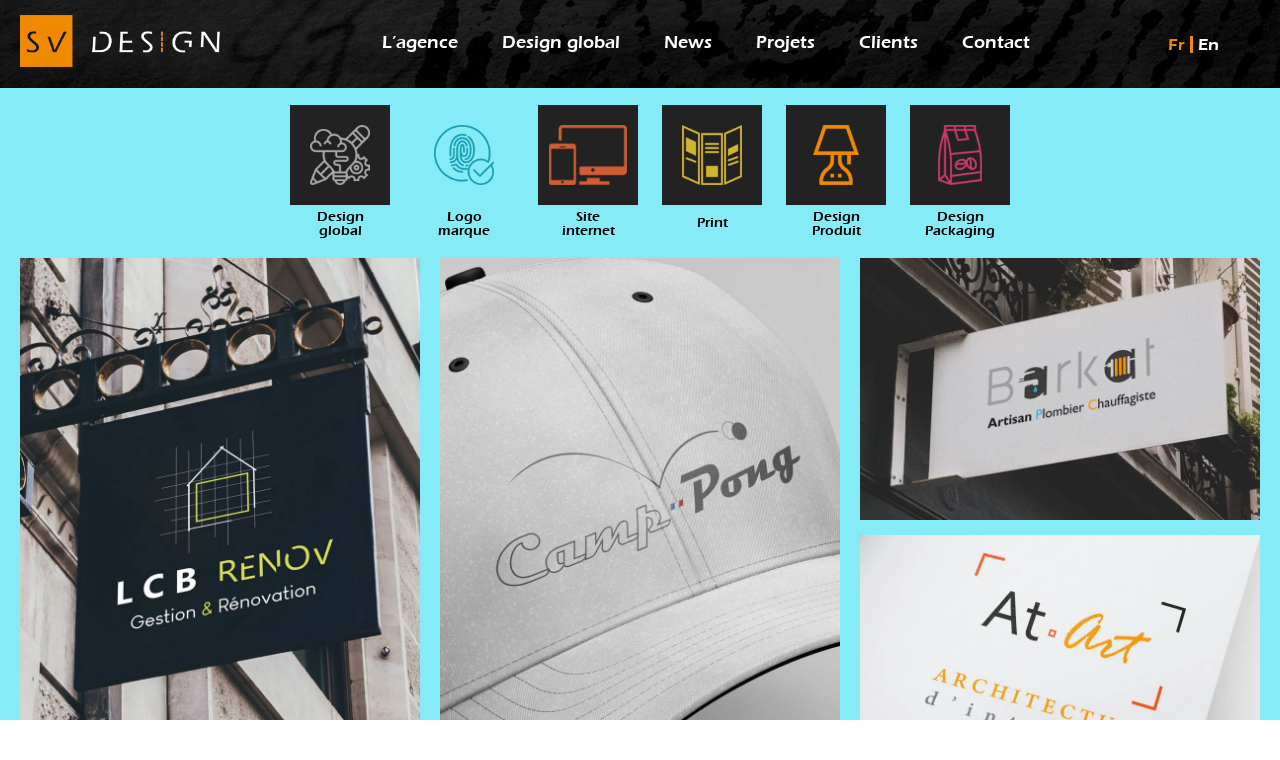

--- FILE ---
content_type: text/html; charset=UTF-8
request_url: https://sv-design.fr/projets-designer-lyon-graphiste/logo-marque-graphiste/
body_size: 9512
content:
<!-- This page is cached by the Hummingbird Performance plugin v3.16.0 - https://wordpress.org/plugins/hummingbird-performance/. -->    <!doctype html>
<html lang="lang="fr-FR"">
    <head>
        <meta charset="UTF-8">
        <meta name="viewport" content="width=device-width, initial-scale=1.0">

        <meta name='robots' content='index, follow, max-image-preview:large, max-snippet:-1, max-video-preview:-1' />
<link rel="alternate" hreflang="fr" href="https://sv-design.fr/projets-designer-lyon-graphiste/logo-marque-graphiste/" />
<link rel="alternate" hreflang="en" href="https://sv-design.fr/projets-designer-lyon-graphiste/logo-marque-graphiste/?lang=en" />
<link rel="alternate" hreflang="x-default" href="https://sv-design.fr/projets-designer-lyon-graphiste/logo-marque-graphiste/" />

	<!-- This site is optimized with the Yoast SEO plugin v26.6 - https://yoast.com/wordpress/plugins/seo/ -->
	<title>Logo marque - SV DESIGN</title>
	<meta name="description" content="Agence de Design &amp; Communication à Lyon. Notre activité en logo &amp; marque : branding, identité visuelle, charte graphique, graphisme..." />
	<link rel="canonical" href="https://sv-design.fr/projets-designer-lyon-graphiste/logo-marque-graphiste/" />
	<meta property="og:locale" content="fr_FR" />
	<meta property="og:type" content="article" />
	<meta property="og:title" content="Logo marque - SV DESIGN" />
	<meta property="og:description" content="Agence de Design &amp; Communication à Lyon. Notre activité en logo &amp; marque : branding, identité visuelle, charte graphique, graphisme..." />
	<meta property="og:url" content="https://sv-design.fr/projets-designer-lyon-graphiste/logo-marque-graphiste/" />
	<meta property="og:site_name" content="SV DESIGN" />
	<meta property="article:modified_time" content="2021-03-21T10:40:51+00:00" />
	<meta name="twitter:card" content="summary_large_image" />
	<script type="application/ld+json" class="yoast-schema-graph">{"@context":"https://schema.org","@graph":[{"@type":"WebPage","@id":"https://sv-design.fr/projets-designer-lyon-graphiste/logo-marque-graphiste/","url":"https://sv-design.fr/projets-designer-lyon-graphiste/logo-marque-graphiste/","name":"Logo marque - SV DESIGN","isPartOf":{"@id":"https://sv-design.fr/#website"},"datePublished":"2021-03-05T00:03:21+00:00","dateModified":"2021-03-21T10:40:51+00:00","description":"Agence de Design & Communication à Lyon. Notre activité en logo & marque : branding, identité visuelle, charte graphique, graphisme...","breadcrumb":{"@id":"https://sv-design.fr/projets-designer-lyon-graphiste/logo-marque-graphiste/#breadcrumb"},"inLanguage":"fr-FR","potentialAction":[{"@type":"ReadAction","target":["https://sv-design.fr/projets-designer-lyon-graphiste/logo-marque-graphiste/"]}]},{"@type":"BreadcrumbList","@id":"https://sv-design.fr/projets-designer-lyon-graphiste/logo-marque-graphiste/#breadcrumb","itemListElement":[{"@type":"ListItem","position":1,"name":"Accueil","item":"https://sv-design.fr/"},{"@type":"ListItem","position":2,"name":"Projets","item":"https://sv-design.fr/projets-designer-lyon-graphiste/"},{"@type":"ListItem","position":3,"name":"Logo marque"}]},{"@type":"WebSite","@id":"https://sv-design.fr/#website","url":"https://sv-design.fr/","name":"SV DESIGN","description":"Design Global - Communication - Produit - Packaging","publisher":{"@id":"https://sv-design.fr/#organization"},"potentialAction":[{"@type":"SearchAction","target":{"@type":"EntryPoint","urlTemplate":"https://sv-design.fr/?s={search_term_string}"},"query-input":{"@type":"PropertyValueSpecification","valueRequired":true,"valueName":"search_term_string"}}],"inLanguage":"fr-FR"},{"@type":"Organization","@id":"https://sv-design.fr/#organization","name":"SV DESIGN","url":"https://sv-design.fr/","logo":{"@type":"ImageObject","inLanguage":"fr-FR","@id":"https://sv-design.fr/#/schema/logo/image/","url":"https://sv-design.fr/wp-content/uploads/2021/03/sv-design-agence-lyon-logo-principal.png","contentUrl":"https://sv-design.fr/wp-content/uploads/2021/03/sv-design-agence-lyon-logo-principal.png","width":316,"height":82,"caption":"SV DESIGN"},"image":{"@id":"https://sv-design.fr/#/schema/logo/image/"}}]}</script>
	<!-- / Yoast SEO plugin. -->


<link rel="alternate" title="oEmbed (JSON)" type="application/json+oembed" href="https://sv-design.fr/wp-json/oembed/1.0/embed?url=https%3A%2F%2Fsv-design.fr%2Fprojets-designer-lyon-graphiste%2Flogo-marque-graphiste%2F" />
<link rel="alternate" title="oEmbed (XML)" type="text/xml+oembed" href="https://sv-design.fr/wp-json/oembed/1.0/embed?url=https%3A%2F%2Fsv-design.fr%2Fprojets-designer-lyon-graphiste%2Flogo-marque-graphiste%2F&#038;format=xml" />
		<style>
			.lazyload,
			.lazyloading {
				max-width: 100%;
			}
		</style>
		<style id='wp-img-auto-sizes-contain-inline-css' type='text/css'>
img:is([sizes=auto i],[sizes^="auto," i]){contain-intrinsic-size:3000px 1500px}
/*# sourceURL=wp-img-auto-sizes-contain-inline-css */
</style>
<link rel='stylesheet' id='custom_wp_admin_css-css' href='https://sv-design.fr/wp-content/uploads/hummingbird-assets/7e088022e4f069032a553e03d829182a.css' type='text/css' media='all' />
<style id='wp-emoji-styles-inline-css' type='text/css'>

	img.wp-smiley, img.emoji {
		display: inline !important;
		border: none !important;
		box-shadow: none !important;
		height: 1em !important;
		width: 1em !important;
		margin: 0 0.07em !important;
		vertical-align: -0.1em !important;
		background: none !important;
		padding: 0 !important;
	}
/*# sourceURL=wp-emoji-styles-inline-css */
</style>
<link rel='stylesheet' id='wp-block-library-css' href='https://sv-design.fr/wp-includes/css/dist/block-library/style.min.css?ver=b7ff79ba98b069c41aa638ce1b2504ed' type='text/css' media='all' />
<style id='global-styles-inline-css' type='text/css'>
:root{--wp--preset--aspect-ratio--square: 1;--wp--preset--aspect-ratio--4-3: 4/3;--wp--preset--aspect-ratio--3-4: 3/4;--wp--preset--aspect-ratio--3-2: 3/2;--wp--preset--aspect-ratio--2-3: 2/3;--wp--preset--aspect-ratio--16-9: 16/9;--wp--preset--aspect-ratio--9-16: 9/16;--wp--preset--color--black: #000000;--wp--preset--color--cyan-bluish-gray: #abb8c3;--wp--preset--color--white: #ffffff;--wp--preset--color--pale-pink: #f78da7;--wp--preset--color--vivid-red: #cf2e2e;--wp--preset--color--luminous-vivid-orange: #ff6900;--wp--preset--color--luminous-vivid-amber: #fcb900;--wp--preset--color--light-green-cyan: #7bdcb5;--wp--preset--color--vivid-green-cyan: #00d084;--wp--preset--color--pale-cyan-blue: #8ed1fc;--wp--preset--color--vivid-cyan-blue: #0693e3;--wp--preset--color--vivid-purple: #9b51e0;--wp--preset--gradient--vivid-cyan-blue-to-vivid-purple: linear-gradient(135deg,rgb(6,147,227) 0%,rgb(155,81,224) 100%);--wp--preset--gradient--light-green-cyan-to-vivid-green-cyan: linear-gradient(135deg,rgb(122,220,180) 0%,rgb(0,208,130) 100%);--wp--preset--gradient--luminous-vivid-amber-to-luminous-vivid-orange: linear-gradient(135deg,rgb(252,185,0) 0%,rgb(255,105,0) 100%);--wp--preset--gradient--luminous-vivid-orange-to-vivid-red: linear-gradient(135deg,rgb(255,105,0) 0%,rgb(207,46,46) 100%);--wp--preset--gradient--very-light-gray-to-cyan-bluish-gray: linear-gradient(135deg,rgb(238,238,238) 0%,rgb(169,184,195) 100%);--wp--preset--gradient--cool-to-warm-spectrum: linear-gradient(135deg,rgb(74,234,220) 0%,rgb(151,120,209) 20%,rgb(207,42,186) 40%,rgb(238,44,130) 60%,rgb(251,105,98) 80%,rgb(254,248,76) 100%);--wp--preset--gradient--blush-light-purple: linear-gradient(135deg,rgb(255,206,236) 0%,rgb(152,150,240) 100%);--wp--preset--gradient--blush-bordeaux: linear-gradient(135deg,rgb(254,205,165) 0%,rgb(254,45,45) 50%,rgb(107,0,62) 100%);--wp--preset--gradient--luminous-dusk: linear-gradient(135deg,rgb(255,203,112) 0%,rgb(199,81,192) 50%,rgb(65,88,208) 100%);--wp--preset--gradient--pale-ocean: linear-gradient(135deg,rgb(255,245,203) 0%,rgb(182,227,212) 50%,rgb(51,167,181) 100%);--wp--preset--gradient--electric-grass: linear-gradient(135deg,rgb(202,248,128) 0%,rgb(113,206,126) 100%);--wp--preset--gradient--midnight: linear-gradient(135deg,rgb(2,3,129) 0%,rgb(40,116,252) 100%);--wp--preset--font-size--small: 13px;--wp--preset--font-size--medium: 20px;--wp--preset--font-size--large: 36px;--wp--preset--font-size--x-large: 42px;--wp--preset--spacing--20: 0.44rem;--wp--preset--spacing--30: 0.67rem;--wp--preset--spacing--40: 1rem;--wp--preset--spacing--50: 1.5rem;--wp--preset--spacing--60: 2.25rem;--wp--preset--spacing--70: 3.38rem;--wp--preset--spacing--80: 5.06rem;--wp--preset--shadow--natural: 6px 6px 9px rgba(0, 0, 0, 0.2);--wp--preset--shadow--deep: 12px 12px 50px rgba(0, 0, 0, 0.4);--wp--preset--shadow--sharp: 6px 6px 0px rgba(0, 0, 0, 0.2);--wp--preset--shadow--outlined: 6px 6px 0px -3px rgb(255, 255, 255), 6px 6px rgb(0, 0, 0);--wp--preset--shadow--crisp: 6px 6px 0px rgb(0, 0, 0);}:where(.is-layout-flex){gap: 0.5em;}:where(.is-layout-grid){gap: 0.5em;}body .is-layout-flex{display: flex;}.is-layout-flex{flex-wrap: wrap;align-items: center;}.is-layout-flex > :is(*, div){margin: 0;}body .is-layout-grid{display: grid;}.is-layout-grid > :is(*, div){margin: 0;}:where(.wp-block-columns.is-layout-flex){gap: 2em;}:where(.wp-block-columns.is-layout-grid){gap: 2em;}:where(.wp-block-post-template.is-layout-flex){gap: 1.25em;}:where(.wp-block-post-template.is-layout-grid){gap: 1.25em;}.has-black-color{color: var(--wp--preset--color--black) !important;}.has-cyan-bluish-gray-color{color: var(--wp--preset--color--cyan-bluish-gray) !important;}.has-white-color{color: var(--wp--preset--color--white) !important;}.has-pale-pink-color{color: var(--wp--preset--color--pale-pink) !important;}.has-vivid-red-color{color: var(--wp--preset--color--vivid-red) !important;}.has-luminous-vivid-orange-color{color: var(--wp--preset--color--luminous-vivid-orange) !important;}.has-luminous-vivid-amber-color{color: var(--wp--preset--color--luminous-vivid-amber) !important;}.has-light-green-cyan-color{color: var(--wp--preset--color--light-green-cyan) !important;}.has-vivid-green-cyan-color{color: var(--wp--preset--color--vivid-green-cyan) !important;}.has-pale-cyan-blue-color{color: var(--wp--preset--color--pale-cyan-blue) !important;}.has-vivid-cyan-blue-color{color: var(--wp--preset--color--vivid-cyan-blue) !important;}.has-vivid-purple-color{color: var(--wp--preset--color--vivid-purple) !important;}.has-black-background-color{background-color: var(--wp--preset--color--black) !important;}.has-cyan-bluish-gray-background-color{background-color: var(--wp--preset--color--cyan-bluish-gray) !important;}.has-white-background-color{background-color: var(--wp--preset--color--white) !important;}.has-pale-pink-background-color{background-color: var(--wp--preset--color--pale-pink) !important;}.has-vivid-red-background-color{background-color: var(--wp--preset--color--vivid-red) !important;}.has-luminous-vivid-orange-background-color{background-color: var(--wp--preset--color--luminous-vivid-orange) !important;}.has-luminous-vivid-amber-background-color{background-color: var(--wp--preset--color--luminous-vivid-amber) !important;}.has-light-green-cyan-background-color{background-color: var(--wp--preset--color--light-green-cyan) !important;}.has-vivid-green-cyan-background-color{background-color: var(--wp--preset--color--vivid-green-cyan) !important;}.has-pale-cyan-blue-background-color{background-color: var(--wp--preset--color--pale-cyan-blue) !important;}.has-vivid-cyan-blue-background-color{background-color: var(--wp--preset--color--vivid-cyan-blue) !important;}.has-vivid-purple-background-color{background-color: var(--wp--preset--color--vivid-purple) !important;}.has-black-border-color{border-color: var(--wp--preset--color--black) !important;}.has-cyan-bluish-gray-border-color{border-color: var(--wp--preset--color--cyan-bluish-gray) !important;}.has-white-border-color{border-color: var(--wp--preset--color--white) !important;}.has-pale-pink-border-color{border-color: var(--wp--preset--color--pale-pink) !important;}.has-vivid-red-border-color{border-color: var(--wp--preset--color--vivid-red) !important;}.has-luminous-vivid-orange-border-color{border-color: var(--wp--preset--color--luminous-vivid-orange) !important;}.has-luminous-vivid-amber-border-color{border-color: var(--wp--preset--color--luminous-vivid-amber) !important;}.has-light-green-cyan-border-color{border-color: var(--wp--preset--color--light-green-cyan) !important;}.has-vivid-green-cyan-border-color{border-color: var(--wp--preset--color--vivid-green-cyan) !important;}.has-pale-cyan-blue-border-color{border-color: var(--wp--preset--color--pale-cyan-blue) !important;}.has-vivid-cyan-blue-border-color{border-color: var(--wp--preset--color--vivid-cyan-blue) !important;}.has-vivid-purple-border-color{border-color: var(--wp--preset--color--vivid-purple) !important;}.has-vivid-cyan-blue-to-vivid-purple-gradient-background{background: var(--wp--preset--gradient--vivid-cyan-blue-to-vivid-purple) !important;}.has-light-green-cyan-to-vivid-green-cyan-gradient-background{background: var(--wp--preset--gradient--light-green-cyan-to-vivid-green-cyan) !important;}.has-luminous-vivid-amber-to-luminous-vivid-orange-gradient-background{background: var(--wp--preset--gradient--luminous-vivid-amber-to-luminous-vivid-orange) !important;}.has-luminous-vivid-orange-to-vivid-red-gradient-background{background: var(--wp--preset--gradient--luminous-vivid-orange-to-vivid-red) !important;}.has-very-light-gray-to-cyan-bluish-gray-gradient-background{background: var(--wp--preset--gradient--very-light-gray-to-cyan-bluish-gray) !important;}.has-cool-to-warm-spectrum-gradient-background{background: var(--wp--preset--gradient--cool-to-warm-spectrum) !important;}.has-blush-light-purple-gradient-background{background: var(--wp--preset--gradient--blush-light-purple) !important;}.has-blush-bordeaux-gradient-background{background: var(--wp--preset--gradient--blush-bordeaux) !important;}.has-luminous-dusk-gradient-background{background: var(--wp--preset--gradient--luminous-dusk) !important;}.has-pale-ocean-gradient-background{background: var(--wp--preset--gradient--pale-ocean) !important;}.has-electric-grass-gradient-background{background: var(--wp--preset--gradient--electric-grass) !important;}.has-midnight-gradient-background{background: var(--wp--preset--gradient--midnight) !important;}.has-small-font-size{font-size: var(--wp--preset--font-size--small) !important;}.has-medium-font-size{font-size: var(--wp--preset--font-size--medium) !important;}.has-large-font-size{font-size: var(--wp--preset--font-size--large) !important;}.has-x-large-font-size{font-size: var(--wp--preset--font-size--x-large) !important;}
/*# sourceURL=global-styles-inline-css */
</style>

<style id='classic-theme-styles-inline-css' type='text/css'>
/*! This file is auto-generated */
.wp-block-button__link{color:#fff;background-color:#32373c;border-radius:9999px;box-shadow:none;text-decoration:none;padding:calc(.667em + 2px) calc(1.333em + 2px);font-size:1.125em}.wp-block-file__button{background:#32373c;color:#fff;text-decoration:none}
/*# sourceURL=/wp-includes/css/classic-themes.min.css */
</style>
<link rel='stylesheet' id='wphb-1-css' href='https://sv-design.fr/wp-content/uploads/hummingbird-assets/51f0b3e9b5b029fdcbfbddbcd5218902.css' type='text/css' media='all' />
<script type="text/javascript" src="https://sv-design.fr/wp-content/uploads/hummingbird-assets/bc8f8e5359009cae376960af6e5e10f2.js" id="wphb-2-js"></script>
<script type="text/javascript" id="wphb-3-js-extra">
/* <![CDATA[ */
var wpml_cookies = {"wp-wpml_current_language":{"value":"fr","expires":1,"path":"/"}};
var wpml_cookies = {"wp-wpml_current_language":{"value":"fr","expires":1,"path":"/"}};
//# sourceURL=wphb-3-js-extra
/* ]]> */
</script>
<script type="text/javascript" id="wphb-3-js-before">
/* <![CDATA[ */
var smushLazyLoadOptions = {"autoResizingEnabled":false,"autoResizeOptions":{"precision":5,"skipAutoWidth":true}};
//# sourceURL=wphb-3-js-before
/* ]]> */
</script>
<script type="text/javascript" src="https://sv-design.fr/wp-content/uploads/hummingbird-assets/c19999f2bc966b4317305d1a89533a4c.js" id="wphb-3-js"></script>
<link rel="https://api.w.org/" href="https://sv-design.fr/wp-json/" /><link rel="alternate" title="JSON" type="application/json" href="https://sv-design.fr/wp-json/wp/v2/pages/143" /><link rel="EditURI" type="application/rsd+xml" title="RSD" href="https://sv-design.fr/xmlrpc.php?rsd" />
<meta name="generator" content="WPML ver:4.6.4 stt:1,4;" />

		<!-- GA Google Analytics @ https://m0n.co/ga -->
		<script async src="https://www.googletagmanager.com/gtag/js?id=UA-26521155-1"></script>
		<script>
			window.dataLayer = window.dataLayer || [];
			function gtag(){dataLayer.push(arguments);}
			gtag('js', new Date());
			gtag('config', 'UA-26521155-1');
		</script>

			<script>
			document.documentElement.className = document.documentElement.className.replace('no-js', 'js');
		</script>
				<style>
			.no-js img.lazyload {
				display: none;
			}

			figure.wp-block-image img.lazyloading {
				min-width: 150px;
			}

			.lazyload,
			.lazyloading {
				--smush-placeholder-width: 100px;
				--smush-placeholder-aspect-ratio: 1/1;
				width: var(--smush-image-width, var(--smush-placeholder-width)) !important;
				aspect-ratio: var(--smush-image-aspect-ratio, var(--smush-placeholder-aspect-ratio)) !important;
			}

						.lazyload, .lazyloading {
				opacity: 0;
			}

			.lazyloaded {
				opacity: 1;
				transition: opacity 400ms;
				transition-delay: 0ms;
			}

					</style>
		<link rel="icon" href="https://sv-design.fr/wp-content/uploads/2021/03/cropped-sv-design-agence-lyon-favicon-1-32x32.png" sizes="32x32" />
<link rel="icon" href="https://sv-design.fr/wp-content/uploads/2021/03/cropped-sv-design-agence-lyon-favicon-1-192x192.png" sizes="192x192" />
<link rel="apple-touch-icon" href="https://sv-design.fr/wp-content/uploads/2021/03/cropped-sv-design-agence-lyon-favicon-1-180x180.png" />
<meta name="msapplication-TileImage" content="https://sv-design.fr/wp-content/uploads/2021/03/cropped-sv-design-agence-lyon-favicon-1-270x270.png" />
		<style type="text/css" id="wp-custom-css">
			.wpml-ls-legacy-list-horizontal {
	border: 0 !important;
	padding: 0 !important;
}

.two_chars a {
	  white-space: nowrap;
}

.wpml-ls-legacy-list-horizontal a {
	padding: 0;
	margin-right: 5px;
}

.wpml-ls-legacy-list-horizontal li:first-child {
	border-right: 3px solid rgb(240, 138, 0);
	margin-right: 5px;
	
    line-height: 3px; /* 		</style>
		    </head>
<body data-rsssl=1 class="wp-singular page-template page-template-template-projets page-template-template-projets-php page page-id-143 page-child parent-pageid-72 wp-custom-logo wp-theme-svdesign">
<header id="sv-header" class="sv-header">
    <a href="https://sv-design.fr/" class="custom-logo-link" rel="home"><img width="316" height="82" data-src="https://sv-design.fr/wp-content/uploads/2021/03/sv-design-agence-lyon-logo-principal.png" class="custom-logo lazyload" alt="SV DESIGN" decoding="async" data-srcset="https://sv-design.fr/wp-content/uploads/2021/03/sv-design-agence-lyon-logo-principal.png 316w, https://sv-design.fr/wp-content/uploads/2021/03/sv-design-agence-lyon-logo-principal-300x78.png 300w" data-sizes="(max-width: 316px) 100vw, 316px" src="[data-uri]" style="--smush-placeholder-width: 316px; --smush-placeholder-aspect-ratio: 316/82;" /></a>    <div class="header--navigation">
        <nav id="primary-nav" class="menu-menu-principal-container"><ul><li><a href="https://sv-design.fr/agence-design-lyon-paris-lille/agence-de-design-lyon/" class="dropdown-toggle" data-toggle="dropdown" >L&rsquo;agence</a>
<section class="dropdown-menu">
<ul>	<li><a href="https://sv-design.fr/agence-design-lyon-paris-lille/agence-de-design-lyon/">Notre ADN</a></li>
	<li><a href="https://sv-design.fr/agence-design-lyon-paris-lille/equipe-designer-lyon/">L’Équipe</a></li>
	<li><a href="https://sv-design.fr/agence-design-lyon-paris-lille/mentions-designer-global/">Mentions</a></li>
</ul>
</li>
<li><a class="dropdown-toggle nopointer" data-toggle="dropdown" >Design global</a>
<section class="dropdown-menu">
<ul>	<li><a href="https://sv-design.fr/design-global/agence-de-communication-lyon/">Communication Visuelle</a></li>
	<li><a href="https://sv-design.fr/design-global/design-produit-industriel-objet/">Design industriel – produit</a></li>
	<li><a href="https://sv-design.fr/design-global/design-packaging-emballage-lyon/">Design Packaging</a></li>
</ul>
</li>
<li><a href="https://sv-design.fr/agence-news-design/categorie/news/">News</a></li>
<li><a href="https://sv-design.fr/projets-designer-lyon-graphiste/" class="dropdown-toggle" data-toggle="dropdown" >Projets</a>
<section class="dropdown-menu">
<ul>	<li><a href="https://sv-design.fr/projets-designer-lyon-graphiste/logo-marque-graphiste/">Logo &#038; Marque</a></li>
	<li><a href="https://sv-design.fr/projets-designer-lyon-graphiste/site-internet-web-graphiste/">Site internet</a></li>
	<li><a href="https://sv-design.fr/projets-designer-lyon-graphiste/print-graphiste/">Print</a></li>
	<li><a href="https://sv-design.fr/projets-designer-lyon-graphiste/design-produit-designer/">Design Produit &#8211; industriel</a></li>
	<li><a href="https://sv-design.fr/projets-designer-lyon-graphiste/design-packaging-designer/">Design Packaging</a></li>
</ul>
</li>
<li><a href="https://sv-design.fr/clients-design-global/">Clients</a></li>
<li><a href="https://sv-design.fr/contact-designer-lyon/">Contact</a></li>
</ul></nav>
    <div class="header-language two_chars" style="display: inline-block; float: right; font-size: 1.2em; color: white">
        
<div class="wpml-ls-statics-shortcode_actions wpml-ls wpml-ls-legacy-list-horizontal">
	<ul><li class="wpml-ls-slot-shortcode_actions wpml-ls-item wpml-ls-item-fr wpml-ls-current-language wpml-ls-first-item wpml-ls-item-legacy-list-horizontal">
				<a href="https://sv-design.fr/projets-designer-lyon-graphiste/logo-marque-graphiste/" class="wpml-ls-link">
                    <span class="wpml-ls-native">Fr</span></a>
			</li><li class="wpml-ls-slot-shortcode_actions wpml-ls-item wpml-ls-item-en wpml-ls-last-item wpml-ls-item-legacy-list-horizontal">
				<a href="https://sv-design.fr/projets-designer-lyon-graphiste/logo-marque-graphiste/?lang=en" class="wpml-ls-link">
                    <span class="wpml-ls-native" lang="en">En</span></a>
			</li></ul>
</div>
    </div>
    </div>


    <a class="sv-primary-nav-trigger" href="#">
        <span class="sv-menu-icon"></span>
    </a>

    <div class="progress-container">
        <div class="progress-bar" id="sv-progress-bar"></div>
    </div>
</header>

<div class="project-grid" style="background-color: #84ebf7" >
    
    <div class="filters">
                <a href="https://sv-design.fr/projets-designer-lyon-graphiste/">
            
            <div class="logo-container  ">
                <div class="logo">
                    <img alt="Logo design global" data-src="https://sv-design.fr/wp-content/themes/svdesign/assets/images/logo-projets-design-global.png" src="[data-uri]" class="lazyload" style="--smush-placeholder-width: 78px; --smush-placeholder-aspect-ratio: 78/78;" />
                </div>
                <div class="text-container">
                    Design<br/>global</div>
            </div>
            
                                    
                <div class="logo-container active ">
                                            <div class="logo">
                            <img data-src="https://sv-design.fr/wp-content/uploads/2023/06/sv-design-agence-communication-lyon-projet-marque.png" alt="" title="" class="logo-type-projet lazyload" src="[data-uri]" style="--smush-placeholder-width: 86px; --smush-placeholder-aspect-ratio: 86/86;">
                        </div>
                                                <div class="text-container">
                            Logo<br/>marque                        </div>
                                        </div>
                            
                <div class="logo-container">
                                        <a href="https://sv-design.fr/projets-designer-lyon-graphiste/site-internet-web-graphiste/" title="Site internet">
                                                <div class="logo">
                            <img data-src="https://sv-design.fr/wp-content/uploads/2021/03/sv-design-agence-lyon-projets-logo-site-internet.png" alt="sv-design-agence-lyon-projets-logo-site-internet" title="sv-design-agence-lyon-projets-logo-site-internet" class="logo-type-projet lazyload" src="[data-uri]" style="--smush-placeholder-width: 93px; --smush-placeholder-aspect-ratio: 93/72;">
                        </div>
                                                <div class="text-container">
                            Site<br/>internet                        </div>
                                            </a>
                                </div>
                            
                <div class="logo-container">
                                        <a href="https://sv-design.fr/projets-designer-lyon-graphiste/print-graphiste/" title="Print">
                                                <div class="logo">
                            <img data-src="https://sv-design.fr/wp-content/uploads/2021/03/sv-design-agence-lyon-projets-logo-print.png" alt="sv-design-agence-lyon-projets-logo-print" title="sv-design-agence-lyon-projets-logo-print" class="logo-type-projet lazyload" src="[data-uri]" style="--smush-placeholder-width: 86px; --smush-placeholder-aspect-ratio: 86/86;">
                        </div>
                                                <div class="text-container single">
                            Print                        </div>
                                            </a>
                                </div>
                            
                <div class="logo-container">
                                        <a href="https://sv-design.fr/projets-designer-lyon-graphiste/design-produit-designer/" title="Design Produit">
                                                <div class="logo">
                            <img data-src="https://sv-design.fr/wp-content/uploads/2021/03/sv-design-agence-lyon-projets-logo-design-produit.png" alt="sv-design-agence-lyon-projets-logo-design-produit" title="sv-design-agence-lyon-projets-logo-design-produit" class="logo-type-projet lazyload" src="[data-uri]" style="--smush-placeholder-width: 67px; --smush-placeholder-aspect-ratio: 67/86;">
                        </div>
                                                <div class="text-container">
                            Design<br/>Produit                        </div>
                                            </a>
                                </div>
                            
                <div class="logo-container">
                                        <a href="https://sv-design.fr/projets-designer-lyon-graphiste/design-packaging-designer/" title="Design Packaging">
                                                <div class="logo">
                            <img data-src="https://sv-design.fr/wp-content/uploads/2021/03/sv-design-agence-lyon-projets-logo-design-packaging.png" alt="sv-design-agence-lyon-projets-logo-design-packaging" title="sv-design-agence-lyon-projets-logo-design-packaging" class="logo-type-projet lazyload" src="[data-uri]" style="--smush-placeholder-width: 63px; --smush-placeholder-aspect-ratio: 63/86;">
                        </div>
                                                <div class="text-container">
                            Design<br/>Packaging                        </div>
                                            </a>
                                </div>
                    
    </div>
    <div class="container direction-reveal">
        
                <div class="col ">
                    
                            <a href="https://sv-design.fr/svdesign_projets/lcb-renov/">
                                <section class="direction-reveal__card">
                                    <header class="headerThumb direction-reveal__overlay direction-reveal__anim--enter">
                                        <div class="reveal-text-container">
                                            <h2>LCB RENOV</h2>
                                            <p>Création de marque</p>
                                        </div>
                                    </header>
                                    <figure>

                                                                                    <img src="https://sv-design.fr/wp-content/uploads/2025/01/agence-logo-communication-lyon-LCB00-1.jpg" alt="agence-logo-communication-lyon-LCB00" title="agence-logo-communication-lyon-LCB00" data-srcset="https://sv-design.fr/wp-content/uploads/2025/01/agence-logo-communication-lyon-LCB00-1-761x1024.jpg 761w, https://sv-design.fr/wp-content/uploads/2025/01/agence-logo-communication-lyon-LCB00-1-223x300.jpg 223w, https://sv-design.fr/wp-content/uploads/2025/01/agence-logo-communication-lyon-LCB00-1-768x1033.jpg 768w, https://sv-design.fr/wp-content/uploads/2025/01/agence-logo-communication-lyon-LCB00-1.jpg 810w" class="img-projet" />                                                                            </figure>
                                </section>
                            </a>


                        
                                    </div>
            
                <div class="col ">
                    
                            <a href="https://sv-design.fr/svdesign_projets/camp-pong/">
                                <section class="direction-reveal__card">
                                    <header class="headerThumb direction-reveal__overlay direction-reveal__anim--enter">
                                        <div class="reveal-text-container">
                                            <h2>CAMP PONG</h2>
                                            <p>Création de l'identité visuelle</p>
                                        </div>
                                    </header>
                                    <figure>

                                                                                    <img src="https://sv-design.fr/wp-content/uploads/2023/05/agence-design-communication-lyon-CAM1.jpg" alt="agence-design-communication-lyon-CAM1" title="agence-design-communication-lyon-CAM1" data-srcset="https://sv-design.fr/wp-content/uploads/2023/05/agence-design-communication-lyon-CAM1-761x1024.jpg 761w, https://sv-design.fr/wp-content/uploads/2023/05/agence-design-communication-lyon-CAM1-223x300.jpg 223w, https://sv-design.fr/wp-content/uploads/2023/05/agence-design-communication-lyon-CAM1-768x1033.jpg 768w, https://sv-design.fr/wp-content/uploads/2023/05/agence-design-communication-lyon-CAM1.jpg 810w" class="img-projet" />                                                                            </figure>
                                </section>
                            </a>


                        
                                    </div>
            
                <div class="col ">
                    
                    <div class="col" >
                        
                            <a href="https://sv-design.fr/svdesign_projets/barkat/">
                                <section class="direction-reveal__card">
                                    <header class="headerThumb direction-reveal__overlay direction-reveal__anim--enter">
                                        <div class="reveal-text-container">
                                            <h2>BARKAT</h2>
                                            <p>Création de marque</p>
                                        </div>
                                    </header>
                                    <figure>

                                                                                    <img src="https://sv-design.fr/wp-content/uploads/2023/06/agence-logo-communication-lyon-BAR0.jpg" alt="agence-logo-communication-lyon-BAR0" title="agence-logo-communication-lyon-BAR0" data-srcset="https://sv-design.fr/wp-content/uploads/2023/06/agence-logo-communication-lyon-BAR0.jpg 810w, https://sv-design.fr/wp-content/uploads/2023/06/agence-logo-communication-lyon-BAR0-300x196.jpg 300w, https://sv-design.fr/wp-content/uploads/2023/06/agence-logo-communication-lyon-BAR0-768x503.jpg 768w" class="img-projet" />                                                                            </figure>
                                </section>
                            </a>


                        
                                    </div>
            
                <div class="col ">
                    
                            <a href="https://sv-design.fr/svdesign_projets/at-art/">
                                <section class="direction-reveal__card">
                                    <header class="headerThumb direction-reveal__overlay direction-reveal__anim--enter">
                                        <div class="reveal-text-container">
                                            <h2>AT.ART</h2>
                                            <p>Création du logo</p>
                                        </div>
                                    </header>
                                    <figure>

                                                                                    <img src="https://sv-design.fr/wp-content/uploads/2023/02/agence-design-communication-lyon-ATA0.jpg" alt="agence-design-communication-lyon-ATA0" title="agence-design-communication-lyon-ATA0" data-srcset="https://sv-design.fr/wp-content/uploads/2023/02/agence-design-communication-lyon-ATA0.jpg 810w, https://sv-design.fr/wp-content/uploads/2023/02/agence-design-communication-lyon-ATA0-300x196.jpg 300w, https://sv-design.fr/wp-content/uploads/2023/02/agence-design-communication-lyon-ATA0-768x503.jpg 768w" class="img-projet" />                                                                            </figure>
                                </section>
                            </a>


                                            </div>
                
                                    </div>
            
                <div class="col ">
                    
                    <div class="col" >
                        
                            <a href="https://sv-design.fr/svdesign_projets/bella-giornata-2/">
                                <section class="direction-reveal__card">
                                    <header class="headerThumb direction-reveal__overlay direction-reveal__anim--enter">
                                        <div class="reveal-text-container">
                                            <h2>BELLA GIORNATA</h2>
                                            <p>Création de la marque</p>
                                        </div>
                                    </header>
                                    <figure>

                                                                                    <img src="https://sv-design.fr/wp-content/uploads/2022/06/agence-design-communication-lyon-BEL0.jpg" alt="agence-design-communication-lyon-BEL0" title="agence-design-communication-lyon-BEL0" data-srcset="https://sv-design.fr/wp-content/uploads/2022/06/agence-design-communication-lyon-BEL0.jpg 810w, https://sv-design.fr/wp-content/uploads/2022/06/agence-design-communication-lyon-BEL0-300x196.jpg 300w, https://sv-design.fr/wp-content/uploads/2022/06/agence-design-communication-lyon-BEL0-768x503.jpg 768w" class="img-projet" />                                                                            </figure>
                                </section>
                            </a>


                        
                                    </div>
            
                <div class="col ">
                    
                            <a href="https://sv-design.fr/svdesign_projets/igelec-2/">
                                <section class="direction-reveal__card">
                                    <header class="headerThumb direction-reveal__overlay direction-reveal__anim--enter">
                                        <div class="reveal-text-container">
                                            <h2>IGELEC</h2>
                                            <p>Création de le marque</p>
                                        </div>
                                    </header>
                                    <figure>

                                                                                    <img src="https://sv-design.fr/wp-content/uploads/2022/05/agence-logo-communication-lyon-IGE0.jpg" alt="agence-logo-communication-lyon-IGE0" title="agence-logo-communication-lyon-IGE0" data-srcset="https://sv-design.fr/wp-content/uploads/2022/05/agence-logo-communication-lyon-IGE0.jpg 810w, https://sv-design.fr/wp-content/uploads/2022/05/agence-logo-communication-lyon-IGE0-300x196.jpg 300w, https://sv-design.fr/wp-content/uploads/2022/05/agence-logo-communication-lyon-IGE0-768x503.jpg 768w" class="img-projet" />                                                                            </figure>
                                </section>
                            </a>


                                            </div>
                
                                    </div>
            
                <div class="col ">
                    
                            <a href="https://sv-design.fr/svdesign_projets/mod7-racing/">
                                <section class="direction-reveal__card">
                                    <header class="headerThumb direction-reveal__overlay direction-reveal__anim--enter">
                                        <div class="reveal-text-container">
                                            <h2>MOD7 Racing</h2>
                                            <p>Refonte du logo</p>
                                        </div>
                                    </header>
                                    <figure>

                                                                                    <img src="https://sv-design.fr/wp-content/uploads/2021/08/agence-logo-communication-lyon-MOD00.jpg" alt="" title="" data-srcset="https://sv-design.fr/wp-content/uploads/2021/08/agence-logo-communication-lyon-MOD00-761x1024.jpg 761w, https://sv-design.fr/wp-content/uploads/2021/08/agence-logo-communication-lyon-MOD00-223x300.jpg 223w, https://sv-design.fr/wp-content/uploads/2021/08/agence-logo-communication-lyon-MOD00-768x1033.jpg 768w, https://sv-design.fr/wp-content/uploads/2021/08/agence-logo-communication-lyon-MOD00.jpg 810w" class="img-projet" />                                                                            </figure>
                                </section>
                            </a>


                        
                                    </div>
            
                <div class="col ">
                    
                            <a href="https://sv-design.fr/svdesign_projets/laventure/">
                                <section class="direction-reveal__card">
                                    <header class="headerThumb direction-reveal__overlay direction-reveal__anim--enter">
                                        <div class="reveal-text-container">
                                            <h2>L&rsquo;AVENTURE</h2>
                                            <p>Refonte du logotype</p>
                                        </div>
                                    </header>
                                    <figure>

                                                                                    <img src="https://sv-design.fr/wp-content/uploads/2021/03/agence-logo-communication-lyon-AV00.jpg" alt="" title="" data-srcset="https://sv-design.fr/wp-content/uploads/2021/03/agence-logo-communication-lyon-AV00-761x1024.jpg 761w, https://sv-design.fr/wp-content/uploads/2021/03/agence-logo-communication-lyon-AV00-223x300.jpg 223w, https://sv-design.fr/wp-content/uploads/2021/03/agence-logo-communication-lyon-AV00-768x1033.jpg 768w, https://sv-design.fr/wp-content/uploads/2021/03/agence-logo-communication-lyon-AV00.jpg 810w" class="img-projet" />                                                                            </figure>
                                </section>
                            </a>


                        
                                    </div>
            
                <div class="col ">
                    
                            <a href="https://sv-design.fr/svdesign_projets/natifiv/">
                                <section class="direction-reveal__card">
                                    <header class="headerThumb direction-reveal__overlay direction-reveal__anim--enter">
                                        <div class="reveal-text-container">
                                            <h2>NATIFIV</h2>
                                            <p>Création de la marque</p>
                                        </div>
                                    </header>
                                    <figure>

                                                                                    <img src="https://sv-design.fr/wp-content/uploads/2021/03/agence-logo-communication-lyon-NAT00.jpg" alt="" title="" data-srcset="https://sv-design.fr/wp-content/uploads/2021/03/agence-logo-communication-lyon-NAT00-761x1024.jpg 761w, https://sv-design.fr/wp-content/uploads/2021/03/agence-logo-communication-lyon-NAT00-223x300.jpg 223w, https://sv-design.fr/wp-content/uploads/2021/03/agence-logo-communication-lyon-NAT00-768x1033.jpg 768w, https://sv-design.fr/wp-content/uploads/2021/03/agence-logo-communication-lyon-NAT00.jpg 810w" class="img-projet" />                                                                            </figure>
                                </section>
                            </a>


                        
                                    </div>
            
                <div class="col ">
                    
                            <a href="https://sv-design.fr/svdesign_projets/mobilier-stock-logo/">
                                <section class="direction-reveal__card">
                                    <header class="headerThumb direction-reveal__overlay direction-reveal__anim--enter">
                                        <div class="reveal-text-container">
                                            <h2>MOBILIER STOCK</h2>
                                            <p>Création du logotype</p>
                                        </div>
                                    </header>
                                    <figure>

                                                                                    <img src="https://sv-design.fr/wp-content/uploads/2021/03/agence-logo-communication-lyon-MOB00.jpg" alt="" title="" data-srcset="https://sv-design.fr/wp-content/uploads/2021/03/agence-logo-communication-lyon-MOB00-761x1024.jpg 761w, https://sv-design.fr/wp-content/uploads/2021/03/agence-logo-communication-lyon-MOB00-223x300.jpg 223w, https://sv-design.fr/wp-content/uploads/2021/03/agence-logo-communication-lyon-MOB00-768x1033.jpg 768w, https://sv-design.fr/wp-content/uploads/2021/03/agence-logo-communication-lyon-MOB00.jpg 810w" class="img-projet" />                                                                            </figure>
                                </section>
                            </a>


                        
                                    </div>
            
                <div class="col ">
                    
                    <div class="col" >
                        
                            <a href="https://sv-design.fr/svdesign_projets/7eme-acte/">
                                <section class="direction-reveal__card">
                                    <header class="headerThumb direction-reveal__overlay direction-reveal__anim--enter">
                                        <div class="reveal-text-container">
                                            <h2>7ème ACTE</h2>
                                            <p>Création de la marque</p>
                                        </div>
                                    </header>
                                    <figure>

                                                                                    <img src="https://sv-design.fr/wp-content/uploads/2021/03/agence-design-communication-lyon-acte-0.jpg" alt="agence-design-communication-lyon-acte-0" title="agence-design-communication-lyon-acte-0" data-srcset="https://sv-design.fr/wp-content/uploads/2021/03/agence-design-communication-lyon-acte-0.jpg 810w, https://sv-design.fr/wp-content/uploads/2021/03/agence-design-communication-lyon-acte-0-300x196.jpg 300w, https://sv-design.fr/wp-content/uploads/2021/03/agence-design-communication-lyon-acte-0-768x503.jpg 768w" class="img-projet" />                                                                            </figure>
                                </section>
                            </a>


                        
                                    </div>
            
                <div class="col ">
                    
                            <a href="https://sv-design.fr/svdesign_projets/chemin-amenagement/">
                                <section class="direction-reveal__card">
                                    <header class="headerThumb direction-reveal__overlay direction-reveal__anim--enter">
                                        <div class="reveal-text-container">
                                            <h2>CHEMIN</h2>
                                            <p>Création de la marque</p>
                                        </div>
                                    </header>
                                    <figure>

                                                                                    <img src="https://sv-design.fr/wp-content/uploads/2021/03/agence-logo-communication-lyon-CHE0.jpg" alt="" title="" data-srcset="https://sv-design.fr/wp-content/uploads/2021/03/agence-logo-communication-lyon-CHE0.jpg 810w, https://sv-design.fr/wp-content/uploads/2021/03/agence-logo-communication-lyon-CHE0-300x196.jpg 300w, https://sv-design.fr/wp-content/uploads/2021/03/agence-logo-communication-lyon-CHE0-768x503.jpg 768w" class="img-projet" />                                                                            </figure>
                                </section>
                            </a>


                                            </div>
                
                                    </div>
            
                <div class="col ">
                    
                    <div class="col" >
                        
                            <a href="https://sv-design.fr/svdesign_projets/biofutur/">
                                <section class="direction-reveal__card">
                                    <header class="headerThumb direction-reveal__overlay direction-reveal__anim--enter">
                                        <div class="reveal-text-container">
                                            <h2>BIOFUTUR</h2>
                                            <p>Création de la marque</p>
                                        </div>
                                    </header>
                                    <figure>

                                                                                    <img src="https://sv-design.fr/wp-content/uploads/2021/03/agence-logo-communication-lyon-BIO0.jpg" alt="" title="" data-srcset="https://sv-design.fr/wp-content/uploads/2021/03/agence-logo-communication-lyon-BIO0.jpg 810w, https://sv-design.fr/wp-content/uploads/2021/03/agence-logo-communication-lyon-BIO0-300x196.jpg 300w, https://sv-design.fr/wp-content/uploads/2021/03/agence-logo-communication-lyon-BIO0-768x503.jpg 768w" class="img-projet" />                                                                            </figure>
                                </section>
                            </a>


                        
                                    </div>
            
                <div class="col ">
                    
                            <a href="https://sv-design.fr/svdesign_projets/elowiny-logo/">
                                <section class="direction-reveal__card">
                                    <header class="headerThumb direction-reveal__overlay direction-reveal__anim--enter">
                                        <div class="reveal-text-container">
                                            <h2>ELOWINY</h2>
                                            <p>Création de l'identité visuelle</p>
                                        </div>
                                    </header>
                                    <figure>

                                                                                    <img src="https://sv-design.fr/wp-content/uploads/2021/04/agence-design-communication-lyon-ELO0.jpg" alt="" title="" data-srcset="https://sv-design.fr/wp-content/uploads/2021/04/agence-design-communication-lyon-ELO0.jpg 810w, https://sv-design.fr/wp-content/uploads/2021/04/agence-design-communication-lyon-ELO0-300x196.jpg 300w, https://sv-design.fr/wp-content/uploads/2021/04/agence-design-communication-lyon-ELO0-768x503.jpg 768w" class="img-projet" />                                                                            </figure>
                                </section>
                            </a>


                                            </div>
                
                                    </div>
            
                <div class="col ">
                    
                            <a href="https://sv-design.fr/svdesign_projets/ma-metis-logo/">
                                <section class="direction-reveal__card">
                                    <header class="headerThumb direction-reveal__overlay direction-reveal__anim--enter">
                                        <div class="reveal-text-container">
                                            <h2>MA METIS</h2>
                                            <p>Création de la marque</p>
                                        </div>
                                    </header>
                                    <figure>

                                                                                    <img src="https://sv-design.fr/wp-content/uploads/2021/04/agence-logo-communication-lyon-MAM00.jpg" alt="" title="" data-srcset="https://sv-design.fr/wp-content/uploads/2021/04/agence-logo-communication-lyon-MAM00-761x1024.jpg 761w, https://sv-design.fr/wp-content/uploads/2021/04/agence-logo-communication-lyon-MAM00-223x300.jpg 223w, https://sv-design.fr/wp-content/uploads/2021/04/agence-logo-communication-lyon-MAM00-768x1033.jpg 768w, https://sv-design.fr/wp-content/uploads/2021/04/agence-logo-communication-lyon-MAM00.jpg 810w" class="img-projet" />                                                                            </figure>
                                </section>
                            </a>


                        
                                    </div>
            
                <div class="col ">
                    
                            <a href="https://sv-design.fr/svdesign_projets/open-wings/">
                                <section class="direction-reveal__card">
                                    <header class="headerThumb direction-reveal__overlay direction-reveal__anim--enter">
                                        <div class="reveal-text-container">
                                            <h2>OPEN WINGS</h2>
                                            <p>Logo & charte graphique</p>
                                        </div>
                                    </header>
                                    <figure>

                                                                                    <img src="https://sv-design.fr/wp-content/uploads/2021/04/agence-logo-communication-lyon-OPEN00.jpg" alt="" title="" data-srcset="https://sv-design.fr/wp-content/uploads/2021/04/agence-logo-communication-lyon-OPEN00-761x1024.jpg 761w, https://sv-design.fr/wp-content/uploads/2021/04/agence-logo-communication-lyon-OPEN00-223x300.jpg 223w, https://sv-design.fr/wp-content/uploads/2021/04/agence-logo-communication-lyon-OPEN00-768x1033.jpg 768w, https://sv-design.fr/wp-content/uploads/2021/04/agence-logo-communication-lyon-OPEN00.jpg 810w" class="img-projet" />                                                                            </figure>
                                </section>
                            </a>


                        
                                    </div>
            
                <div class="col ">
                    
                            <a href="https://sv-design.fr/svdesign_projets/sbi/">
                                <section class="direction-reveal__card">
                                    <header class="headerThumb direction-reveal__overlay direction-reveal__anim--enter">
                                        <div class="reveal-text-container">
                                            <h2>SBI</h2>
                                            <p>Identité visuelle</p>
                                        </div>
                                    </header>
                                    <figure>

                                                                                    <img src="https://sv-design.fr/wp-content/uploads/2021/03/agence-logo-communication-lyon-SBI00.jpg" alt="" title="" data-srcset="https://sv-design.fr/wp-content/uploads/2021/03/agence-logo-communication-lyon-SBI00-761x1024.jpg 761w, https://sv-design.fr/wp-content/uploads/2021/03/agence-logo-communication-lyon-SBI00-223x300.jpg 223w, https://sv-design.fr/wp-content/uploads/2021/03/agence-logo-communication-lyon-SBI00-768x1033.jpg 768w, https://sv-design.fr/wp-content/uploads/2021/03/agence-logo-communication-lyon-SBI00.jpg 810w" class="img-projet" />                                                                            </figure>
                                </section>
                            </a>


                        
                                    </div>
            
                <div class="col ">
                    
                            <a href="https://sv-design.fr/svdesign_projets/can-all-touch-logo/">
                                <section class="direction-reveal__card">
                                    <header class="headerThumb direction-reveal__overlay direction-reveal__anim--enter">
                                        <div class="reveal-text-container">
                                            <h2>CAN ALL TOUCH</h2>
                                            <p>Marque & Charte graphique</p>
                                        </div>
                                    </header>
                                    <figure>

                                                                                    <img src="https://sv-design.fr/wp-content/uploads/2021/04/agence-logo-communication-lyon-CAT00.jpg" alt="" title="" data-srcset="https://sv-design.fr/wp-content/uploads/2021/04/agence-logo-communication-lyon-CAT00-761x1024.jpg 761w, https://sv-design.fr/wp-content/uploads/2021/04/agence-logo-communication-lyon-CAT00-223x300.jpg 223w, https://sv-design.fr/wp-content/uploads/2021/04/agence-logo-communication-lyon-CAT00-768x1033.jpg 768w, https://sv-design.fr/wp-content/uploads/2021/04/agence-logo-communication-lyon-CAT00.jpg 810w" class="img-projet" />                                                                            </figure>
                                </section>
                            </a>


                        
                                    </div>
            
                <div class="col ">
                    
                    <div class="col" >
                        
                            <a href="https://sv-design.fr/svdesign_projets/bpr/">
                                <section class="direction-reveal__card">
                                    <header class="headerThumb direction-reveal__overlay direction-reveal__anim--enter">
                                        <div class="reveal-text-container">
                                            <h2>BPR</h2>
                                            <p>Création du logo</p>
                                        </div>
                                    </header>
                                    <figure>

                                                                                    <img src="https://sv-design.fr/wp-content/uploads/2021/03/agence-design-communication-lyon-bpr-0.jpg" alt="" title="" data-srcset="https://sv-design.fr/wp-content/uploads/2021/03/agence-design-communication-lyon-bpr-0.jpg 810w, https://sv-design.fr/wp-content/uploads/2021/03/agence-design-communication-lyon-bpr-0-300x196.jpg 300w, https://sv-design.fr/wp-content/uploads/2021/03/agence-design-communication-lyon-bpr-0-768x503.jpg 768w" class="img-projet" />                                                                            </figure>
                                </section>
                            </a>


                        
                                    </div>
            
                <div class="col ">
                    
                            <a href="https://sv-design.fr/svdesign_projets/ace-pro/">
                                <section class="direction-reveal__card">
                                    <header class="headerThumb direction-reveal__overlay direction-reveal__anim--enter">
                                        <div class="reveal-text-container">
                                            <h2>ACE PRO</h2>
                                            <p>Création du logotype</p>
                                        </div>
                                    </header>
                                    <figure>

                                                                                    <img src="https://sv-design.fr/wp-content/uploads/2021/03/agence-logo-communication-lyon-ACE0.jpg" alt="" title="" data-srcset="https://sv-design.fr/wp-content/uploads/2021/03/agence-logo-communication-lyon-ACE0.jpg 810w, https://sv-design.fr/wp-content/uploads/2021/03/agence-logo-communication-lyon-ACE0-300x196.jpg 300w, https://sv-design.fr/wp-content/uploads/2021/03/agence-logo-communication-lyon-ACE0-768x503.jpg 768w" class="img-projet" />                                                                            </figure>
                                </section>
                            </a>


                                            </div>
                
                                    </div>
            
                <div class="col ">
                    
                    <div class="col" >
                        
                            <a href="https://sv-design.fr/svdesign_projets/jacquelot-pe/">
                                <section class="direction-reveal__card">
                                    <header class="headerThumb direction-reveal__overlay direction-reveal__anim--enter">
                                        <div class="reveal-text-container">
                                            <h2>JACQUELOT PE</h2>
                                            <p>Refonte du logotype</p>
                                        </div>
                                    </header>
                                    <figure>

                                                                                    <img src="https://sv-design.fr/wp-content/uploads/2021/03/agence-design-communication-lyon-JA0.jpg" alt="" title="" data-srcset="https://sv-design.fr/wp-content/uploads/2021/03/agence-design-communication-lyon-JA0.jpg 810w, https://sv-design.fr/wp-content/uploads/2021/03/agence-design-communication-lyon-JA0-300x196.jpg 300w, https://sv-design.fr/wp-content/uploads/2021/03/agence-design-communication-lyon-JA0-768x503.jpg 768w" class="img-projet" />                                                                            </figure>
                                </section>
                            </a>


                        
                                    </div>
            
                <div class="col ">
                    
                            <a href="https://sv-design.fr/svdesign_projets/pass-qualite/">
                                <section class="direction-reveal__card">
                                    <header class="headerThumb direction-reveal__overlay direction-reveal__anim--enter">
                                        <div class="reveal-text-container">
                                            <h2>PASS QUALITE</h2>
                                            <p>Création du logo</p>
                                        </div>
                                    </header>
                                    <figure>

                                                                                    <img src="https://sv-design.fr/wp-content/uploads/2021/03/agence-logo-communication-lyon-PAS0.jpg" alt="" title="" data-srcset="https://sv-design.fr/wp-content/uploads/2021/03/agence-logo-communication-lyon-PAS0.jpg 810w, https://sv-design.fr/wp-content/uploads/2021/03/agence-logo-communication-lyon-PAS0-300x196.jpg 300w, https://sv-design.fr/wp-content/uploads/2021/03/agence-logo-communication-lyon-PAS0-768x503.jpg 768w" class="img-projet" />                                                                            </figure>
                                </section>
                            </a>


                                            </div>
                
                                    </div>
            
                <div class="col ">
                    
                            <a href="https://sv-design.fr/svdesign_projets/ying-eco-partners/">
                                <section class="direction-reveal__card">
                                    <header class="headerThumb direction-reveal__overlay direction-reveal__anim--enter">
                                        <div class="reveal-text-container">
                                            <h2>YING ECO PARTNERS</h2>
                                            <p>Création de la marque</p>
                                        </div>
                                    </header>
                                    <figure>

                                                                                    <img src="https://sv-design.fr/wp-content/uploads/2021/03/agence-logo-communication-lyon-YEP00.jpg" alt="" title="" data-srcset="https://sv-design.fr/wp-content/uploads/2021/03/agence-logo-communication-lyon-YEP00-761x1024.jpg 761w, https://sv-design.fr/wp-content/uploads/2021/03/agence-logo-communication-lyon-YEP00-223x300.jpg 223w, https://sv-design.fr/wp-content/uploads/2021/03/agence-logo-communication-lyon-YEP00-768x1033.jpg 768w, https://sv-design.fr/wp-content/uploads/2021/03/agence-logo-communication-lyon-YEP00.jpg 810w" class="img-projet" />                                                                            </figure>
                                </section>
                            </a>


                        
                                    </div>
            
                <div class="col ">
                    
                            <a href="https://sv-design.fr/svdesign_projets/junior-entreprise-mm/">
                                <section class="direction-reveal__card">
                                    <header class="headerThumb direction-reveal__overlay direction-reveal__anim--enter">
                                        <div class="reveal-text-container">
                                            <h2>JE MM</h2>
                                            <p>Identité graphique</p>
                                        </div>
                                    </header>
                                    <figure>

                                                                                    <img src="https://sv-design.fr/wp-content/uploads/2021/04/agence-logo-communication-lyon-JEMP00.jpg" alt="" title="" data-srcset="https://sv-design.fr/wp-content/uploads/2021/04/agence-logo-communication-lyon-JEMP00-761x1024.jpg 761w, https://sv-design.fr/wp-content/uploads/2021/04/agence-logo-communication-lyon-JEMP00-223x300.jpg 223w, https://sv-design.fr/wp-content/uploads/2021/04/agence-logo-communication-lyon-JEMP00-768x1033.jpg 768w, https://sv-design.fr/wp-content/uploads/2021/04/agence-logo-communication-lyon-JEMP00.jpg 810w" class="img-projet" />                                                                            </figure>
                                </section>
                            </a>


                        
                                    </div>
            
                <div class="col ">
                    
                            <a href="https://sv-design.fr/svdesign_projets/free-move/">
                                <section class="direction-reveal__card">
                                    <header class="headerThumb direction-reveal__overlay direction-reveal__anim--enter">
                                        <div class="reveal-text-container">
                                            <h2>FREE MOVE</h2>
                                            <p>Identité graphique</p>
                                        </div>
                                    </header>
                                    <figure>

                                                                                    <img src="https://sv-design.fr/wp-content/uploads/2021/03/agence-logo-communication-lyon-FREE00.jpg" alt="" title="" data-srcset="https://sv-design.fr/wp-content/uploads/2021/03/agence-logo-communication-lyon-FREE00-761x1024.jpg 761w, https://sv-design.fr/wp-content/uploads/2021/03/agence-logo-communication-lyon-FREE00-223x300.jpg 223w, https://sv-design.fr/wp-content/uploads/2021/03/agence-logo-communication-lyon-FREE00-768x1033.jpg 768w, https://sv-design.fr/wp-content/uploads/2021/03/agence-logo-communication-lyon-FREE00.jpg 810w" class="img-projet" />                                                                            </figure>
                                </section>
                            </a>


                        
                                    </div>
                </div>
</div></body>
<script type="speculationrules">
{"prefetch":[{"source":"document","where":{"and":[{"href_matches":"/*"},{"not":{"href_matches":["/wp-*.php","/wp-admin/*","/wp-content/uploads/*","/wp-content/*","/wp-content/plugins/*","/wp-content/themes/svdesign/*","/*\\?(.+)"]}},{"not":{"selector_matches":"a[rel~=\"nofollow\"]"}},{"not":{"selector_matches":".no-prefetch, .no-prefetch a"}}]},"eagerness":"conservative"}]}
</script>
<script type="text/javascript" src="https://sv-design.fr/wp-content/uploads/hummingbird-assets/ac5c5c46ff39b2cf4b6c85eb935c69f8.js" id="direction-reveal-js-js"></script>
<script type="text/javascript" src="https://sv-design.fr/wp-content/themes/svdesign/assets/main.js?ver=76645098-5c6f-4e1e-a772-e295a88848dc" id="main-js-js"></script>
<script id="wp-emoji-settings" type="application/json">
{"baseUrl":"https://s.w.org/images/core/emoji/17.0.2/72x72/","ext":".png","svgUrl":"https://s.w.org/images/core/emoji/17.0.2/svg/","svgExt":".svg","source":{"concatemoji":"https://sv-design.fr/wp-includes/js/wp-emoji-release.min.js?ver=b7ff79ba98b069c41aa638ce1b2504ed"}}
</script>
<script type="module">
/* <![CDATA[ */
/*! This file is auto-generated */
const a=JSON.parse(document.getElementById("wp-emoji-settings").textContent),o=(window._wpemojiSettings=a,"wpEmojiSettingsSupports"),s=["flag","emoji"];function i(e){try{var t={supportTests:e,timestamp:(new Date).valueOf()};sessionStorage.setItem(o,JSON.stringify(t))}catch(e){}}function c(e,t,n){e.clearRect(0,0,e.canvas.width,e.canvas.height),e.fillText(t,0,0);t=new Uint32Array(e.getImageData(0,0,e.canvas.width,e.canvas.height).data);e.clearRect(0,0,e.canvas.width,e.canvas.height),e.fillText(n,0,0);const a=new Uint32Array(e.getImageData(0,0,e.canvas.width,e.canvas.height).data);return t.every((e,t)=>e===a[t])}function p(e,t){e.clearRect(0,0,e.canvas.width,e.canvas.height),e.fillText(t,0,0);var n=e.getImageData(16,16,1,1);for(let e=0;e<n.data.length;e++)if(0!==n.data[e])return!1;return!0}function u(e,t,n,a){switch(t){case"flag":return n(e,"\ud83c\udff3\ufe0f\u200d\u26a7\ufe0f","\ud83c\udff3\ufe0f\u200b\u26a7\ufe0f")?!1:!n(e,"\ud83c\udde8\ud83c\uddf6","\ud83c\udde8\u200b\ud83c\uddf6")&&!n(e,"\ud83c\udff4\udb40\udc67\udb40\udc62\udb40\udc65\udb40\udc6e\udb40\udc67\udb40\udc7f","\ud83c\udff4\u200b\udb40\udc67\u200b\udb40\udc62\u200b\udb40\udc65\u200b\udb40\udc6e\u200b\udb40\udc67\u200b\udb40\udc7f");case"emoji":return!a(e,"\ud83e\u1fac8")}return!1}function f(e,t,n,a){let r;const o=(r="undefined"!=typeof WorkerGlobalScope&&self instanceof WorkerGlobalScope?new OffscreenCanvas(300,150):document.createElement("canvas")).getContext("2d",{willReadFrequently:!0}),s=(o.textBaseline="top",o.font="600 32px Arial",{});return e.forEach(e=>{s[e]=t(o,e,n,a)}),s}function r(e){var t=document.createElement("script");t.src=e,t.defer=!0,document.head.appendChild(t)}a.supports={everything:!0,everythingExceptFlag:!0},new Promise(t=>{let n=function(){try{var e=JSON.parse(sessionStorage.getItem(o));if("object"==typeof e&&"number"==typeof e.timestamp&&(new Date).valueOf()<e.timestamp+604800&&"object"==typeof e.supportTests)return e.supportTests}catch(e){}return null}();if(!n){if("undefined"!=typeof Worker&&"undefined"!=typeof OffscreenCanvas&&"undefined"!=typeof URL&&URL.createObjectURL&&"undefined"!=typeof Blob)try{var e="postMessage("+f.toString()+"("+[JSON.stringify(s),u.toString(),c.toString(),p.toString()].join(",")+"));",a=new Blob([e],{type:"text/javascript"});const r=new Worker(URL.createObjectURL(a),{name:"wpTestEmojiSupports"});return void(r.onmessage=e=>{i(n=e.data),r.terminate(),t(n)})}catch(e){}i(n=f(s,u,c,p))}t(n)}).then(e=>{for(const n in e)a.supports[n]=e[n],a.supports.everything=a.supports.everything&&a.supports[n],"flag"!==n&&(a.supports.everythingExceptFlag=a.supports.everythingExceptFlag&&a.supports[n]);var t;a.supports.everythingExceptFlag=a.supports.everythingExceptFlag&&!a.supports.flag,a.supports.everything||((t=a.source||{}).concatemoji?r(t.concatemoji):t.wpemoji&&t.twemoji&&(r(t.twemoji),r(t.wpemoji)))});
//# sourceURL=https://sv-design.fr/wp-includes/js/wp-emoji-loader.min.js
/* ]]> */
</script>

</html>
<!-- Hummingbird cache file was created in 0.84815907478333 seconds, on 06-01-26 13:59:41 -->

--- FILE ---
content_type: text/css
request_url: https://sv-design.fr/wp-content/uploads/hummingbird-assets/7e088022e4f069032a553e03d829182a.css
body_size: 13175
content:
/**handles:custom_wp_admin_css**/
.container-404{width:100%;height:100vh;background-color:#feb05d}.container-404 h1{font-family:'Eras Demi ITC';font-size:10em;position:absolute;bottom:100px;width:100%;text-align:center}#client-container{min-height:100vh;padding:105px 20px 20px;background-color:#feb05d}@media screen and (min-width:767px) and (max-width:900px){#client-container{padding-top:140px}}#client-container blockquote{font-family:ErasITC;font-size:1.5em;line-height:1.2em;margin-top:30px;text-align:center;color:#fff}#client-container blockquote ::-moz-selection{color:#fff;background-color:#000}#client-container blockquote ::selection{color:#fff;background-color:#000}@media screen and (max-width:767px){#client-container blockquote p{display:inline}#client-container blockquote p::after{content:' '}}#client-container h3{font-size:1.5em;line-height:1.2em;margin-top:20px;margin-bottom:40px;text-align:center}#client-container h3::-moz-selection{color:#000;background-color:#fff}#client-container h3::selection{color:#000;background-color:#fff}#client-container .grid{display:grid;-webkit-column-gap:20px;-moz-column-gap:20px;column-gap:20px;row-gap:20px;grid-auto-rows:-webkit-min-content;grid-auto-rows:min-content}@media (min-width:1200px){#client-container .grid{grid-template-columns:repeat(4,1fr)}}@media screen and (min-width:767px) and (max-width:1200px){#client-container .grid{grid-template-columns:repeat(3,1fr)}}@media screen and (max-width:767px){#client-container .grid{grid-template-columns:repeat(2,1fr)}}#client-container .grid .brighten{-webkit-transition:all 1s ease;-moz-transition:all 1s ease;transition:all 1s ease;-webkit-filter:brightness(90%)}#client-container .grid .brighten:hover{-webkit-filter:brightness(130%)}#client-container .grid .content .widget-creation-agence,#client-container .grid .content .widget-design-pour-tous,#client-container .grid .content .widget-experience,#client-container .grid .content .widget-expertise,#client-container .grid .content .widget-passion,#client-container .grid .content .widget-realisation,#client-container .grid .content .widget-satisfaction-client{position:relative;width:100%;height:100%;color:#fff;background:transparent url('https://sv-design.fr/wp-content/themes/svdesign/assets/images/background-client-theme.png') repeat top left}#client-container .grid .content .widget-creation-agence .line-container,#client-container .grid .content .widget-design-pour-tous .line-container,#client-container .grid .content .widget-experience .line-container,#client-container .grid .content .widget-expertise .line-container,#client-container .grid .content .widget-passion .line-container,#client-container .grid .content .widget-realisation .line-container,#client-container .grid .content .widget-satisfaction-client .line-container{position:absolute;display:inline-block;text-align:justify;-moz-text-align-last:justify;text-align-last:justify;letter-spacing:-.1em}#client-container .grid .content .widget-creation-agence #chiffre,#client-container .grid .content .widget-design-pour-tous #chiffre,#client-container .grid .content .widget-experience #chiffre,#client-container .grid .content .widget-expertise #chiffre,#client-container .grid .content .widget-passion #chiffre,#client-container .grid .content .widget-realisation #chiffre,#client-container .grid .content .widget-satisfaction-client #chiffre{font-family:'Eras Demi ITC';font-style:italic;position:absolute;display:block;margin-right:auto;margin-left:auto}@media screen and (max-width:767px){#client-container .grid .content .widget-creation-agence #chiffre,#client-container .grid .content .widget-design-pour-tous #chiffre,#client-container .grid .content .widget-experience #chiffre,#client-container .grid .content .widget-expertise #chiffre,#client-container .grid .content .widget-passion #chiffre,#client-container .grid .content .widget-realisation #chiffre,#client-container .grid .content .widget-satisfaction-client #chiffre{font-size:5.5vw}}@media screen and (min-width:767px) and (max-width:1200px){#client-container .grid .content .widget-creation-agence #chiffre,#client-container .grid .content .widget-design-pour-tous #chiffre,#client-container .grid .content .widget-experience #chiffre,#client-container .grid .content .widget-expertise #chiffre,#client-container .grid .content .widget-passion #chiffre,#client-container .grid .content .widget-realisation #chiffre,#client-container .grid .content .widget-satisfaction-client #chiffre{font-size:4vw}}@media (min-width:1200px){#client-container .grid .content .widget-creation-agence #chiffre,#client-container .grid .content .widget-design-pour-tous #chiffre,#client-container .grid .content .widget-experience #chiffre,#client-container .grid .content .widget-expertise #chiffre,#client-container .grid .content .widget-passion #chiffre,#client-container .grid .content .widget-realisation #chiffre,#client-container .grid .content .widget-satisfaction-client #chiffre{font-size:3vw}}#client-container .grid .content .widget-creation-agence #titre-1,#client-container .grid .content .widget-design-pour-tous #titre-1,#client-container .grid .content .widget-experience #titre-1,#client-container .grid .content .widget-expertise #titre-1,#client-container .grid .content .widget-passion #titre-1,#client-container .grid .content .widget-realisation #titre-1,#client-container .grid .content .widget-satisfaction-client #titre-1{font-family:ErasITC;font-style:italic;color:#f08a00}@media screen and (max-width:767px){#client-container .grid .content .widget-creation-agence #titre-1,#client-container .grid .content .widget-design-pour-tous #titre-1,#client-container .grid .content .widget-experience #titre-1,#client-container .grid .content .widget-expertise #titre-1,#client-container .grid .content .widget-passion #titre-1,#client-container .grid .content .widget-realisation #titre-1,#client-container .grid .content .widget-satisfaction-client #titre-1{font-size:3vw;line-height:2.2vw}}@media screen and (min-width:767px) and (max-width:1200px){#client-container .grid .content .widget-creation-agence #titre-1,#client-container .grid .content .widget-design-pour-tous #titre-1,#client-container .grid .content .widget-experience #titre-1,#client-container .grid .content .widget-expertise #titre-1,#client-container .grid .content .widget-passion #titre-1,#client-container .grid .content .widget-realisation #titre-1,#client-container .grid .content .widget-satisfaction-client #titre-1{font-size:2vw;line-height:3vw}}@media (min-width:1200px){#client-container .grid .content .widget-creation-agence #titre-1,#client-container .grid .content .widget-design-pour-tous #titre-1,#client-container .grid .content .widget-experience #titre-1,#client-container .grid .content .widget-expertise #titre-1,#client-container .grid .content .widget-passion #titre-1,#client-container .grid .content .widget-realisation #titre-1,#client-container .grid .content .widget-satisfaction-client #titre-1{font-size:1.5vw;line-height:3vw}}#client-container .grid .content .widget-creation-agence #titre-2,#client-container .grid .content .widget-design-pour-tous #titre-2,#client-container .grid .content .widget-experience #titre-2,#client-container .grid .content .widget-expertise #titre-2,#client-container .grid .content .widget-passion #titre-2,#client-container .grid .content .widget-realisation #titre-2,#client-container .grid .content .widget-satisfaction-client #titre-2{font-family:'Eras Demi ITC';font-style:italic;color:#fff}@media screen and (max-width:767px){#client-container .grid .content .widget-creation-agence #titre-2,#client-container .grid .content .widget-design-pour-tous #titre-2,#client-container .grid .content .widget-experience #titre-2,#client-container .grid .content .widget-expertise #titre-2,#client-container .grid .content .widget-passion #titre-2,#client-container .grid .content .widget-realisation #titre-2,#client-container .grid .content .widget-satisfaction-client #titre-2{font-size:3vw}}@media screen and (min-width:767px) and (max-width:1200px){#client-container .grid .content .widget-creation-agence #titre-2,#client-container .grid .content .widget-design-pour-tous #titre-2,#client-container .grid .content .widget-experience #titre-2,#client-container .grid .content .widget-expertise #titre-2,#client-container .grid .content .widget-passion #titre-2,#client-container .grid .content .widget-realisation #titre-2,#client-container .grid .content .widget-satisfaction-client #titre-2{font-size:2vw}}@media (min-width:1200px){#client-container .grid .content .widget-creation-agence #titre-2,#client-container .grid .content .widget-design-pour-tous #titre-2,#client-container .grid .content .widget-experience #titre-2,#client-container .grid .content .widget-expertise #titre-2,#client-container .grid .content .widget-passion #titre-2,#client-container .grid .content .widget-realisation #titre-2,#client-container .grid .content .widget-satisfaction-client #titre-2{font-size:1.5vw}}#client-container .grid .content .widget-creation-agence img,#client-container .grid .content .widget-design-pour-tous img,#client-container .grid .content .widget-experience img,#client-container .grid .content .widget-expertise img,#client-container .grid .content .widget-passion img,#client-container .grid .content .widget-realisation img,#client-container .grid .content .widget-satisfaction-client img{display:block;width:25%;margin-right:auto;margin-left:auto;padding-top:15%}#client-container .grid .content .widget-creation-agence #titre-1,#client-container .grid .content .widget-experience #titre-1,#client-container .grid .content .widget-realisation #titre-1{text-transform:capitalize}@media screen and (max-width:767px){#client-container .grid .content .widget-creation-agence #titre-1,#client-container .grid .content .widget-experience #titre-1,#client-container .grid .content .widget-realisation #titre-1{line-height:2.2vw}}@media screen and (min-width:767px) and (max-width:1200px){#client-container .grid .content .widget-creation-agence #titre-1,#client-container .grid .content .widget-experience #titre-1,#client-container .grid .content .widget-realisation #titre-1{line-height:2vw}}@media (min-width:1200px){#client-container .grid .content .widget-creation-agence #titre-1,#client-container .grid .content .widget-experience #titre-1,#client-container .grid .content .widget-realisation #titre-1{line-height:2vw}}#client-container .grid .content .widget-creation-agence p,#client-container .grid .content .widget-experience p,#client-container .grid .content .widget-realisation p{display:none}#client-container .grid .content .widget-creation-agence .line-container,#client-container .grid .content .widget-experience .line-container,#client-container .grid .content .widget-realisation .line-container{bottom:35%;left:40%}#client-container .grid .content .widget-creation-agence #chiffre,#client-container .grid .content .widget-experience #chiffre,#client-container .grid .content .widget-realisation #chiffre{bottom:35%;left:13%}#client-container .grid .content .widget-creation-agence #chiffre.two-numbers,#client-container .grid .content .widget-experience #chiffre.two-numbers,#client-container .grid .content .widget-realisation #chiffre.two-numbers{left:18%}#client-container .grid .content .widget-creation-agence #chiffre.four-numbers,#client-container .grid .content .widget-experience #chiffre.four-numbers,#client-container .grid .content .widget-realisation #chiffre.four-numbers{left:6%}#client-container .grid .content .widget-expertise p,#client-container .grid .content .widget-passion p,#client-container .grid .content .widget-satisfaction-client p{display:none}#client-container .grid .content .widget-expertise #titre-1,#client-container .grid .content .widget-passion #titre-1,#client-container .grid .content .widget-satisfaction-client #titre-1{font-family:'Eras Demi ITC';color:#fff}@media screen and (max-width:767px){#client-container .grid .content .widget-expertise #titre-1,#client-container .grid .content .widget-passion #titre-1,#client-container .grid .content .widget-satisfaction-client #titre-1{line-height:2.2vw}}@media screen and (min-width:767px) and (max-width:1200px){#client-container .grid .content .widget-expertise #titre-1,#client-container .grid .content .widget-passion #titre-1,#client-container .grid .content .widget-satisfaction-client #titre-1{line-height:3vw}}@media (min-width:1200px){#client-container .grid .content .widget-expertise #titre-1,#client-container .grid .content .widget-passion #titre-1,#client-container .grid .content .widget-satisfaction-client #titre-1{line-height:3vw}}#client-container .grid .content .widget-expertise #titre-2,#client-container .grid .content .widget-passion #titre-2,#client-container .grid .content .widget-satisfaction-client #titre-2{font-family:ErasITC;color:#f08a00}#client-container .grid .content .widget-expertise .line-container,#client-container .grid .content .widget-passion .line-container,#client-container .grid .content .widget-satisfaction-client .line-container{bottom:35%;left:15%}#client-container .grid .content .widget-expertise #chiffre,#client-container .grid .content .widget-passion #chiffre,#client-container .grid .content .widget-satisfaction-client #chiffre{bottom:35%;left:61%}#client-container .grid .content .widget-expertise #chiffre.three-numbers,#client-container .grid .content .widget-passion #chiffre.three-numbers,#client-container .grid .content .widget-satisfaction-client #chiffre.three-numbers{left:50%}#client-container .grid .content .widget-design-pour-tous{width:100%;height:100%}#client-container .grid .content .widget-design-pour-tous .container{display:-webkit-box;display:-webkit-flex;display:-moz-box;display:-ms-flexbox;display:flex;-webkit-box-orient:vertical;-webkit-box-direction:normal;-webkit-flex-direction:column;-moz-box-orient:vertical;-moz-box-direction:normal;-ms-flex-direction:column;flex-direction:column;height:100%;margin:0 auto;-webkit-box-pack:center;-webkit-justify-content:center;-moz-box-pack:center;-ms-flex-pack:center;justify-content:center}@media (min-width:1200px){#client-container .grid .content .widget-design-pour-tous .container{width:50%}}@media screen and (max-width:767px){#client-container .grid .content .widget-design-pour-tous .container{width:80%}}@media screen and (min-width:767px) and (max-width:1200px){#client-container .grid .content .widget-design-pour-tous .container{width:60%}}#client-container .grid .content .widget-design-pour-tous .titre-1{font-family:'Eras Demi ITC';font-weight:700;color:#f08a00}@media (min-width:1200px){#client-container .grid .content .widget-design-pour-tous .titre-1{font-size:1.8em;line-height:1em;margin-bottom:20px}}@media screen and (min-width:767px) and (max-width:1200px){#client-container .grid .content .widget-design-pour-tous .titre-1{font-size:1.8em;line-height:1em}}@media screen and (max-width:767px){#client-container .grid .content .widget-design-pour-tous br{display:none}}#client-container .grid .content .widget-design-pour-tous .contenu{font-family:ErasITC;font-size:1.3em;font-weight:700;line-height:1.3em;margin-top:10px;color:#fff}@media screen and (max-width:767px){#client-container .grid .content .widget-design-pour-tous .contenu{font-size:.8em;margin-top:5px}}#client-container img{width:100%;height:auto}.fulljustify{text-align:justify}.fulljustify:after{display:inline-block;width:100%;content:''}#tagline{line-height:80px;overflow:hidden;height:80px}#contact-container{min-height:100vh;padding:105px 20px 20px;background-color:#feb05d}@media screen and (min-width:767px) and (max-width:900px){#contact-container{padding-top:140px}}#contact-container .wp-block-group .wp-block-group__inner-container{display:table}#contact-container figure{vertical-align:middle}#contact-container figure img{display:block}#contact-container figure img:hover{-webkit-transition:all .5s ease;-moz-transition:all .5s ease;transition:all .5s ease;-webkit-filter:brightness(50%);filter:brightness(50%)}#contact-container .grid{display:grid;-webkit-column-gap:20px;-moz-column-gap:20px;column-gap:20px;row-gap:20px;grid-auto-rows:-webkit-min-content;grid-auto-rows:min-content}#contact-container .grid .txt-container{font-size:1.1em;display:-webkit-box;display:-webkit-flex;display:-moz-box;display:-ms-flexbox;display:flex;-webkit-box-orient:vertical;-webkit-box-direction:normal;-webkit-flex-direction:column;-moz-box-orient:vertical;-moz-box-direction:normal;-ms-flex-direction:column;flex-direction:column;width:70%;height:100%;margin-left:30px;-webkit-box-pack:center;-webkit-justify-content:center;-moz-box-pack:center;-ms-flex-pack:center;justify-content:center}#contact-container .grid .txt-container figure{display:inline-block;width:26px;margin-left:15px}#contact-container .grid .txt-container ::-moz-selection{color:#fff;background-color:#000}#contact-container .grid .txt-container ::selection{color:#fff;background-color:#000}#contact-container .grid .txt-container h3::-moz-selection{color:#000;background-color:#fff}#contact-container .grid .txt-container h3::selection{color:#000;background-color:#fff}#contact-container .grid .txt-container p:first-child{padding-bottom:30px}#contact-container .grid .txt-container h3{font-size:1.5em;line-height:1.5em;padding-top:20px;color:#fff}@media screen and (max-width:1050px){#contact-container .grid>div.image{display:none}#contact-container .grid>div.image:first-child{display:block!important;-webkit-box-ordinal-group:5;-webkit-order:4;-moz-box-ordinal-group:5;-ms-flex-order:4;order:4}#contact-container .grid>div{min-height:600px}#contact-container .grid #map{min-height:600px}}#contact-container .grid .form{background-color:#000}#contact-container .grid .form .wpforms-confirmation-container-full,#contact-container .grid .form div[submit-success]>.wpforms-confirmation-container-full:not(.wpforms-redirection-message){text-align:center;color:#f08a00!important;border:1px solid #f08a00!important;background-color:transparent!important}#contact-container .grid .form .wpforms-confirmation-container-full ::-moz-selection,#contact-container .grid .form div[submit-success]>.wpforms-confirmation-container-full:not(.wpforms-redirection-message) ::-moz-selection{color:#000;background-color:#fff}#contact-container .grid .form .wpforms-confirmation-container-full ::selection,#contact-container .grid .form div[submit-success]>.wpforms-confirmation-container-full:not(.wpforms-redirection-message) ::selection{color:#000;background-color:#fff}#contact-container .grid .form .wpforms-error{margin-left:10px;color:#f08a00}#contact-container .grid .form #map{width:100%;height:100%}#contact-container .grid .form .form-container{width:80%;margin:0 auto;padding-top:20px}#contact-container .grid .form .form-container div.wpforms-container-full .wpforms-form .wpforms-field{padding-top:0!important;padding-bottom:0!important}#contact-container .grid .form .form-container label{display:none}#contact-container .grid .form .form-container .wpforms-field{position:relative}#contact-container .grid .form .form-container .required{font-size:2em;position:absolute;top:20px;right:-20px;display:inline-block;color:#f08a00}#contact-container .grid .form .form-container input[type=email],#contact-container .grid .form .form-container input[type=text],#contact-container .grid .form .form-container select,#contact-container .grid .form .form-container textarea{font-family:ErasITC;display:inline-block;-webkit-box-sizing:border-box;-moz-box-sizing:border-box;box-sizing:border-box;width:100%!important;margin:15px 0;padding:12px 20px;color:#fff;border:none;border-radius:0;background-color:rgba(255,255,255,.5)}#contact-container .grid .form .form-container input[type=email].wpforms-error,#contact-container .grid .form .form-container input[type=text].wpforms-error,#contact-container .grid .form .form-container select.wpforms-error,#contact-container .grid .form .form-container textarea.wpforms-error{border:2px solid #f08a00}#contact-container .grid .form .form-container textarea{resize:none}#contact-container .grid .form .form-container button:focus,#contact-container .grid .form .form-container input:focus,#contact-container .grid .form .form-container select:focus,#contact-container .grid .form .form-container textarea:focus{outline:0}#contact-container .grid .form .form-container ::-webkit-input-placeholder{font-family:ErasITC;opacity:1;color:#fff}#contact-container .grid .form .form-container :-moz-placeholder{font-family:ErasITC;opacity:1;color:#fff}#contact-container .grid .form .form-container ::-moz-placeholder{font-family:ErasITC;opacity:1;color:#fff}#contact-container .grid .form .form-container :-ms-input-placeholder{font-family:ErasITC;opacity:1;color:#fff}#contact-container .grid .form .form-container ::-ms-input-placeholder{font-family:ErasITC;opacity:1;color:#fff}#contact-container .grid .form .form-container ::placeholder{font-family:ErasITC;opacity:1;color:#fff}#contact-container .grid .form .form-container :-ms-input-placeholder{font-family:ErasITC;color:#fff}#contact-container .grid .form .form-container ::-ms-input-placeholder{font-family:ErasITC;color:#fff}#contact-container .grid .form .form-container button[type=submit]{font-family:ErasITC;font-size:1.4em;width:100%;margin-top:0;margin-left:20px;cursor:pointer;text-align:left;text-transform:uppercase;color:#f08a00;border:none;background-color:transparent}@media (min-width:1200px){#contact-container .grid{grid-template-columns:repeat(2,1fr)}}@media (min-width:1575px){#contact-container .grid{grid-template-columns:repeat(3,1fr)}}@media screen and (min-width:767px) and (max-width:1200px){#contact-container .grid{grid-template-columns:repeat(2,1fr)}}@media screen and (max-width:1050px){#contact-container .grid{grid-template-columns:repeat(1,1fr)}}@media screen and (max-width:767px){#contact-container .grid{grid-template-columns:repeat(1,1fr)}}#contact-container .grid .brighten{-webkit-transition:all 1s ease;-moz-transition:all 1s ease;transition:all 1s ease;-webkit-filter:brightness(90%)}#contact-container .grid .brighten:hover{-webkit-filter:brightness(110%)}#contact-container .grid .content .theme-client-3{width:100%;height:100%}#contact-container .grid .content .theme-client-3 .container{margin:0 auto}@media screen and (max-width:767px){#contact-container .grid .content .theme-client-3 .container{font-size:1.2em;line-height:1.2em;width:200px;padding-top:25%}}@media (min-width:1200px){#contact-container .grid .content .theme-client-3 .container{width:50%;padding-top:35%}}@media screen and (min-width:767px) and (max-width:1200px){#contact-container .grid .content .theme-client-3 .container{width:50%;padding-top:30%}}#contact-container .grid .content .theme-client-3 .titre-1{font-family:'Eras Demi ITC';font-weight:700;color:#f08a00}@media (min-width:1200px){#contact-container .grid .content .theme-client-3 .titre-1{font-size:1.1vw}}@media screen and (min-width:767px) and (max-width:1200px){#contact-container .grid .content .theme-client-3 .titre-1{font-size:1.4vw}}#contact-container .grid .content .theme-client-3 .contenu{font-family:ErasITC;font-weight:700;line-height:1vw;color:#fff}@media (min-width:1200px){#contact-container .grid .content .theme-client-3 .contenu{font-size:.9vw}}@media screen and (min-width:767px) and (max-width:1200px){#contact-container .grid .content .theme-client-3 .contenu{font-size:1.2vw}}#contact-container .grid .content .theme-client-1,#contact-container .grid .content .theme-client-2,#contact-container .grid .content .theme-client-3{position:relative;width:100%;height:100%;color:#fff;background:transparent url('https://sv-design.fr/wp-content/themes/svdesign/assets/images/background-client-theme.png') repeat top left}#contact-container .grid .content .theme-client-1 .line-container,#contact-container .grid .content .theme-client-2 .line-container,#contact-container .grid .content .theme-client-3 .line-container{position:absolute;display:inline-block;text-align:justify;-moz-text-align-last:justify;text-align-last:justify;letter-spacing:-.1em}#contact-container .grid .content .theme-client-1 #chiffre,#contact-container .grid .content .theme-client-2 #chiffre,#contact-container .grid .content .theme-client-3 #chiffre{font-family:'Eras Demi ITC';font-style:italic;position:absolute;display:block;margin-right:auto;margin-left:auto}@media screen and (max-width:767px){#contact-container .grid .content .theme-client-1 #chiffre,#contact-container .grid .content .theme-client-2 #chiffre,#contact-container .grid .content .theme-client-3 #chiffre{font-size:5.5vw}}@media screen and (min-width:767px) and (max-width:1200px){#contact-container .grid .content .theme-client-1 #chiffre,#contact-container .grid .content .theme-client-2 #chiffre,#contact-container .grid .content .theme-client-3 #chiffre{font-size:4vw}}@media (min-width:1200px){#contact-container .grid .content .theme-client-1 #chiffre,#contact-container .grid .content .theme-client-2 #chiffre,#contact-container .grid .content .theme-client-3 #chiffre{font-size:3vw}}#contact-container .grid .content .theme-client-1 #titre-1,#contact-container .grid .content .theme-client-2 #titre-1,#contact-container .grid .content .theme-client-3 #titre-1{font-family:ErasITC;font-style:italic;color:#f08a00}@media screen and (max-width:767px){#contact-container .grid .content .theme-client-1 #titre-1,#contact-container .grid .content .theme-client-2 #titre-1,#contact-container .grid .content .theme-client-3 #titre-1{font-size:3vw;line-height:2.2vw}}@media screen and (min-width:767px) and (max-width:1200px){#contact-container .grid .content .theme-client-1 #titre-1,#contact-container .grid .content .theme-client-2 #titre-1,#contact-container .grid .content .theme-client-3 #titre-1{font-size:2vw;line-height:3vw}}@media (min-width:1200px){#contact-container .grid .content .theme-client-1 #titre-1,#contact-container .grid .content .theme-client-2 #titre-1,#contact-container .grid .content .theme-client-3 #titre-1{font-size:1.5vw;line-height:3vw}}#contact-container .grid .content .theme-client-1 #titre-2,#contact-container .grid .content .theme-client-2 #titre-2,#contact-container .grid .content .theme-client-3 #titre-2{font-family:'Eras Demi ITC';font-style:italic;color:#fff}@media screen and (max-width:767px){#contact-container .grid .content .theme-client-1 #titre-2,#contact-container .grid .content .theme-client-2 #titre-2,#contact-container .grid .content .theme-client-3 #titre-2{font-size:3vw}}@media screen and (min-width:767px) and (max-width:1200px){#contact-container .grid .content .theme-client-1 #titre-2,#contact-container .grid .content .theme-client-2 #titre-2,#contact-container .grid .content .theme-client-3 #titre-2{font-size:2vw}}@media (min-width:1200px){#contact-container .grid .content .theme-client-1 #titre-2,#contact-container .grid .content .theme-client-2 #titre-2,#contact-container .grid .content .theme-client-3 #titre-2{font-size:1.5vw}}#contact-container .grid .content .theme-client-1 img,#contact-container .grid .content .theme-client-2 img,#contact-container .grid .content .theme-client-3 img{display:block;width:25%;margin-right:auto;margin-left:auto;padding-top:20%}#contact-container .grid .content .theme-client-1 #titre-1{text-transform:capitalize}@media screen and (max-width:767px){#contact-container .grid .content .theme-client-1 #titre-1{line-height:2.2vw}}@media screen and (min-width:767px) and (max-width:1200px){#contact-container .grid .content .theme-client-1 #titre-1{line-height:2vw}}@media (min-width:1200px){#contact-container .grid .content .theme-client-1 #titre-1{line-height:2vw}}#contact-container .grid .content .theme-client-1 .line-container{bottom:35%;left:40%}#contact-container .grid .content .theme-client-1 #chiffre{bottom:35%;left:13%}#contact-container .grid .content .theme-client-2 #titre-1{font-family:'Eras Demi ITC';color:#fff}@media screen and (max-width:767px){#contact-container .grid .content .theme-client-2 #titre-1{line-height:2.2vw}}@media screen and (min-width:767px) and (max-width:1200px){#contact-container .grid .content .theme-client-2 #titre-1{line-height:3vw}}@media (min-width:1200px){#contact-container .grid .content .theme-client-2 #titre-1{line-height:3vw}}#contact-container .grid .content .theme-client-2 #titre-2{font-family:ErasITC;color:#f08a00}#contact-container .grid .content .theme-client-2 .line-container{bottom:30%;left:15%}#contact-container .grid .content .theme-client-2 #chiffre{bottom:30%;left:60%}#contact-container img{width:100%;height:auto}.fulljustify{text-align:justify}.fulljustify:after{display:inline-block;width:100%;content:''}#tagline{line-height:80px;overflow:hidden;height:80px}.direction-reveal__card{position:relative;overflow:hidden}.direction-reveal__img{display:block;max-width:100%;height:auto}.direction-reveal__overlay{position:absolute;top:0;left:0;overflow:hidden;width:100%;height:100%;padding:16px;color:#f08a00!important;background-color:rgba(255,255,255,.8)}.direction-reveal__anim--enter,.direction-reveal__anim--leave{-webkit-animation-duration:.4s;-moz-animation-duration:.4s;animation-duration:.4s;-webkit-animation-timing-function:cubic-bezier(.25,.46,.45,.94);-moz-animation-timing-function:cubic-bezier(.25,.46,.45,.94);animation-timing-function:cubic-bezier(.25,.46,.45,.94);-webkit-animation-fill-mode:forwards;-moz-animation-fill-mode:forwards;animation-fill-mode:forwards}.direction-reveal__anim--enter{-webkit-transform:translate3d(0,-105%,0);-moz-transform:translate3d(0,-105%,0);transform:translate3d(0,-105%,0)}.direction-reveal__title{margin-top:0}.direction-reveal__text{margin-bottom:0}.direction-reveal--3-grid{display:-webkit-box;display:-webkit-flex;display:-moz-box;display:-ms-flexbox;display:flex;margin-right:-8px;margin-left:-8px;-webkit-flex-wrap:wrap;-ms-flex-wrap:wrap;flex-wrap:wrap}.direction-reveal--3-grid .direction-reveal__card{border:8px solid transparent}@media (min-width:576px){.direction-reveal--3-grid .direction-reveal__card{max-width:33.333333%;-webkit-box-flex:0;-webkit-flex:0 0 33.333333%;-moz-box-flex:0;-ms-flex:0 0 33.333333%;flex:0 0 33.333333%}}.direction-reveal--3-grid-cssgrid{display:grid;margin-right:-8px;margin-left:-8px}@media (min-width:576px){.direction-reveal--3-grid-cssgrid{grid-template-columns:repeat(3,1fr)}}.direction-reveal--3-grid-cssgrid .direction-reveal__card{border:8px solid transparent}.direction-reveal--grid-bootstrap .direction-reveal__card{margin-top:15px;margin-bottom:15px}.swing--enter-top .direction-reveal__anim--enter{-webkit-animation-name:swing--enter-top;-moz-animation-name:swing--enter-top;animation-name:swing--enter-top}.swing--enter-top .direction-reveal__anim--leave{-webkit-animation-name:swing--leave-bottom;-moz-animation-name:swing--leave-bottom;animation-name:swing--leave-bottom}.swing--enter-bottom .direction-reveal__anim--enter{-webkit-animation-name:swing--enter-bottom;-moz-animation-name:swing--enter-bottom;animation-name:swing--enter-bottom}.swing--enter-bottom .direction-reveal__anim--leave{-webkit-animation-name:swing--leave-top;-moz-animation-name:swing--leave-top;animation-name:swing--leave-top}.swing--enter-left .direction-reveal__anim--enter{-webkit-animation-name:swing--enter-left;-moz-animation-name:swing--enter-left;animation-name:swing--enter-left}.swing--enter-left .direction-reveal__anim--leave{-webkit-animation-name:swing--leave-right;-moz-animation-name:swing--leave-right;animation-name:swing--leave-right}.swing--enter-right .direction-reveal__anim--enter{-webkit-animation-name:swing--enter-right;-moz-animation-name:swing--enter-right;animation-name:swing--enter-right}.swing--enter-right .direction-reveal__anim--leave{-webkit-animation-name:swing--leave-left;-moz-animation-name:swing--leave-left;animation-name:swing--leave-left}.swing--leave-top .direction-reveal__anim--enter{-webkit-animation-name:swing--leave-top;-moz-animation-name:swing--leave-top;animation-name:swing--leave-top}.swing--leave-top .direction-reveal__anim--leave{-webkit-animation-name:swing--enter-bottom;-moz-animation-name:swing--enter-bottom;animation-name:swing--enter-bottom}.swing--leave-bottom .direction-reveal__anim--enter{-webkit-animation-name:swing--leave-bottom;-moz-animation-name:swing--leave-bottom;animation-name:swing--leave-bottom}.swing--leave-bottom .direction-reveal__anim--leave{-webkit-animation-name:swing--enter-top;-moz-animation-name:swing--enter-top;animation-name:swing--enter-top}.swing--leave-left .direction-reveal__anim--enter{-webkit-animation-name:swing--leave-left;-moz-animation-name:swing--leave-left;animation-name:swing--leave-left}.swing--leave-left .direction-reveal__anim--leave{-webkit-animation-name:swing--enter-right;-moz-animation-name:swing--enter-right;animation-name:swing--enter-right}.swing--leave-right .direction-reveal__anim--enter{-webkit-animation-name:swing--leave-right;-moz-animation-name:swing--leave-right;animation-name:swing--leave-right}.swing--leave-right .direction-reveal__anim--leave{-webkit-animation-name:swing--enter-left;-moz-animation-name:swing--enter-left;animation-name:swing--enter-left}.direction-reveal [class*=swing--]{-webkit-perspective:400px;-moz-perspective:400px;perspective:400px}.direction-reveal [class*=swing--] .direction-reveal__anim--enter,.direction-reveal [class*=swing--] .direction-reveal__anim--leave{-webkit-transform:rotate3d(0,0,0,0);-moz-transform:rotate3d(0,0,0,0);transform:rotate3d(0,0,0,0);-webkit-animation-timing-function:cubic-bezier(.215,.61,.355,1);-moz-animation-timing-function:cubic-bezier(.215,.61,.355,1);animation-timing-function:cubic-bezier(.215,.61,.355,1)}.swing--enter-top,.swing--leave-top{-webkit-perspective-origin:center top;-moz-perspective-origin:center top;perspective-origin:center top}.swing--enter-top .direction-reveal__anim--enter,.swing--enter-top .direction-reveal__anim--leave,.swing--leave-top .direction-reveal__anim--enter,.swing--leave-top .direction-reveal__anim--leave{-webkit-transform-origin:center top;-moz-transform-origin:center top;-ms-transform-origin:center top;transform-origin:center top}.swing--enter-bottom,.swing--leave-bottom{-webkit-perspective-origin:center bottom;-moz-perspective-origin:center bottom;perspective-origin:center bottom}.swing--enter-bottom .direction-reveal__anim--enter,.swing--enter-bottom .direction-reveal__anim--leave,.swing--leave-bottom .direction-reveal__anim--enter,.swing--leave-bottom .direction-reveal__anim--leave{-webkit-transform-origin:center bottom;-moz-transform-origin:center bottom;-ms-transform-origin:center bottom;transform-origin:center bottom}.swing--enter-left,.swing--leave-left{-webkit-perspective-origin:left center;-moz-perspective-origin:left center;perspective-origin:left center}.swing--enter-left .direction-reveal__anim--enter,.swing--enter-left .direction-reveal__anim--leave,.swing--leave-left .direction-reveal__anim--enter,.swing--leave-left .direction-reveal__anim--leave{-webkit-transform-origin:left center;-moz-transform-origin:left center;-ms-transform-origin:left center;transform-origin:left center}.swing--enter-right,.swing--leave-right{-webkit-perspective-origin:right center;-moz-perspective-origin:right center;perspective-origin:right center}.swing--enter-right .direction-reveal__anim--enter,.swing--enter-right .direction-reveal__anim--leave,.swing--leave-right .direction-reveal__anim--enter,.swing--leave-right .direction-reveal__anim--leave{-webkit-transform-origin:right center;-moz-transform-origin:right center;-ms-transform-origin:right center;transform-origin:right center}@-webkit-keyframes swing--enter-top{0%{-webkit-transform:rotate3d(-1,0,0,90deg);transform:rotate3d(-1,0,0,90deg)}}@-moz-keyframes swing--enter-top{0%{-moz-transform:rotate3d(-1,0,0,90deg);transform:rotate3d(-1,0,0,90deg)}}@keyframes swing--enter-top{0%{-webkit-transform:rotate3d(-1,0,0,90deg);-moz-transform:rotate3d(-1,0,0,90deg);transform:rotate3d(-1,0,0,90deg)}}@-webkit-keyframes swing--leave-top{100%{-webkit-transform:rotate3d(-1,0,0,90deg);transform:rotate3d(-1,0,0,90deg)}}@-moz-keyframes swing--leave-top{100%{-moz-transform:rotate3d(-1,0,0,90deg);transform:rotate3d(-1,0,0,90deg)}}@keyframes swing--leave-top{100%{-webkit-transform:rotate3d(-1,0,0,90deg);-moz-transform:rotate3d(-1,0,0,90deg);transform:rotate3d(-1,0,0,90deg)}}@-webkit-keyframes swing--enter-bottom{0%{-webkit-transform:rotate3d(1,0,0,90deg);transform:rotate3d(1,0,0,90deg)}}@-moz-keyframes swing--enter-bottom{0%{-moz-transform:rotate3d(1,0,0,90deg);transform:rotate3d(1,0,0,90deg)}}@keyframes swing--enter-bottom{0%{-webkit-transform:rotate3d(1,0,0,90deg);-moz-transform:rotate3d(1,0,0,90deg);transform:rotate3d(1,0,0,90deg)}}@-webkit-keyframes swing--leave-bottom{100%{-webkit-transform:rotate3d(1,0,0,90deg);transform:rotate3d(1,0,0,90deg)}}@-moz-keyframes swing--leave-bottom{100%{-moz-transform:rotate3d(1,0,0,90deg);transform:rotate3d(1,0,0,90deg)}}@keyframes swing--leave-bottom{100%{-webkit-transform:rotate3d(1,0,0,90deg);-moz-transform:rotate3d(1,0,0,90deg);transform:rotate3d(1,0,0,90deg)}}@-webkit-keyframes swing--enter-left{0%{-webkit-transform:rotate3d(0,1,0,90deg);transform:rotate3d(0,1,0,90deg)}}@-moz-keyframes swing--enter-left{0%{-moz-transform:rotate3d(0,1,0,90deg);transform:rotate3d(0,1,0,90deg)}}@keyframes swing--enter-left{0%{-webkit-transform:rotate3d(0,1,0,90deg);-moz-transform:rotate3d(0,1,0,90deg);transform:rotate3d(0,1,0,90deg)}}@-webkit-keyframes swing--leave-left{100%{-webkit-transform:rotate3d(0,1,0,90deg);transform:rotate3d(0,1,0,90deg)}}@-moz-keyframes swing--leave-left{100%{-moz-transform:rotate3d(0,1,0,90deg);transform:rotate3d(0,1,0,90deg)}}@keyframes swing--leave-left{100%{-webkit-transform:rotate3d(0,1,0,90deg);-moz-transform:rotate3d(0,1,0,90deg);transform:rotate3d(0,1,0,90deg)}}@-webkit-keyframes swing--enter-right{0%{-webkit-transform:rotate3d(0,-1,0,90deg);transform:rotate3d(0,-1,0,90deg)}}@-moz-keyframes swing--enter-right{0%{-moz-transform:rotate3d(0,-1,0,90deg);transform:rotate3d(0,-1,0,90deg)}}@keyframes swing--enter-right{0%{-webkit-transform:rotate3d(0,-1,0,90deg);-moz-transform:rotate3d(0,-1,0,90deg);transform:rotate3d(0,-1,0,90deg)}}@-webkit-keyframes swing--leave-right{100%{-webkit-transform:rotate3d(0,-1,0,90deg);transform:rotate3d(0,-1,0,90deg)}}@-moz-keyframes swing--leave-right{100%{-moz-transform:rotate3d(0,-1,0,90deg);transform:rotate3d(0,-1,0,90deg)}}@keyframes swing--leave-right{100%{-webkit-transform:rotate3d(0,-1,0,90deg);-moz-transform:rotate3d(0,-1,0,90deg);transform:rotate3d(0,-1,0,90deg)}}.slide--enter-top .direction-reveal__anim--enter{-webkit-animation-name:slide--enter-top;-moz-animation-name:slide--enter-top;animation-name:slide--enter-top}.slide--enter-top .direction-reveal__anim--leave{-webkit-animation-name:slide--leave-bottom;-moz-animation-name:slide--leave-bottom;animation-name:slide--leave-bottom}.slide--enter-bottom .direction-reveal__anim--enter{-webkit-animation-name:slide--enter-bottom;-moz-animation-name:slide--enter-bottom;animation-name:slide--enter-bottom}.slide--enter-bottom .direction-reveal__anim--leave{-webkit-animation-name:slide--leave-top;-moz-animation-name:slide--leave-top;animation-name:slide--leave-top}.slide--enter-left .direction-reveal__anim--enter{-webkit-animation-name:slide--enter-left;-moz-animation-name:slide--enter-left;animation-name:slide--enter-left}.slide--enter-left .direction-reveal__anim--leave{-webkit-animation-name:slide--leave-right;-moz-animation-name:slide--leave-right;animation-name:slide--leave-right}.slide--enter-right .direction-reveal__anim--enter{-webkit-animation-name:slide--enter-right;-moz-animation-name:slide--enter-right;animation-name:slide--enter-right}.slide--enter-right .direction-reveal__anim--leave{-webkit-animation-name:slide--leave-left;-moz-animation-name:slide--leave-left;animation-name:slide--leave-left}.slide--leave-top .direction-reveal__anim--enter{-webkit-animation-name:slide--leave-top;-moz-animation-name:slide--leave-top;animation-name:slide--leave-top}.slide--leave-top .direction-reveal__anim--leave{-webkit-animation-name:slide--enter-bottom;-moz-animation-name:slide--enter-bottom;animation-name:slide--enter-bottom}.slide--leave-bottom .direction-reveal__anim--enter{-webkit-animation-name:slide--leave-bottom;-moz-animation-name:slide--leave-bottom;animation-name:slide--leave-bottom}.slide--leave-bottom .direction-reveal__anim--leave{-webkit-animation-name:slide--enter-top;-moz-animation-name:slide--enter-top;animation-name:slide--enter-top}.slide--leave-left .direction-reveal__anim--enter{-webkit-animation-name:slide--leave-left;-moz-animation-name:slide--leave-left;animation-name:slide--leave-left}.slide--leave-left .direction-reveal__anim--leave{-webkit-animation-name:slide--enter-right;-moz-animation-name:slide--enter-right;animation-name:slide--enter-right}.slide--leave-right .direction-reveal__anim--enter{-webkit-animation-name:slide--leave-right;-moz-animation-name:slide--leave-right;animation-name:slide--leave-right}.slide--leave-right .direction-reveal__anim--leave{-webkit-animation-name:slide--enter-left;-moz-animation-name:slide--enter-left;animation-name:slide--enter-left}.direction-reveal [class*=slide--] .direction-reveal__anim--enter,.direction-reveal [class*=slide--] .direction-reveal__anim--leave{-webkit-transform:translate3d(0,0,0);-moz-transform:translate3d(0,0,0);transform:translate3d(0,0,0);-webkit-animation-timing-function:cubic-bezier(.25,.46,.45,.94);-moz-animation-timing-function:cubic-bezier(.25,.46,.45,.94);animation-timing-function:cubic-bezier(.25,.46,.45,.94)}@-webkit-keyframes slide--enter-top{0%{-webkit-transform:translate3d(0,-110%,0);transform:translate3d(0,-110%,0)}}@-moz-keyframes slide--enter-top{0%{-moz-transform:translate3d(0,-110%,0);transform:translate3d(0,-110%,0)}}@keyframes slide--enter-top{0%{-webkit-transform:translate3d(0,-110%,0);-moz-transform:translate3d(0,-110%,0);transform:translate3d(0,-110%,0)}}@-webkit-keyframes slide--leave-top{100%{-webkit-transform:translate3d(0,-110%,0);transform:translate3d(0,-110%,0)}}@-moz-keyframes slide--leave-top{100%{-moz-transform:translate3d(0,-110%,0);transform:translate3d(0,-110%,0)}}@keyframes slide--leave-top{100%{-webkit-transform:translate3d(0,-110%,0);-moz-transform:translate3d(0,-110%,0);transform:translate3d(0,-110%,0)}}@-webkit-keyframes slide--enter-bottom{0%{-webkit-transform:translate3d(0,110%,0);transform:translate3d(0,110%,0)}}@-moz-keyframes slide--enter-bottom{0%{-moz-transform:translate3d(0,110%,0);transform:translate3d(0,110%,0)}}@keyframes slide--enter-bottom{0%{-webkit-transform:translate3d(0,110%,0);-moz-transform:translate3d(0,110%,0);transform:translate3d(0,110%,0)}}@-webkit-keyframes slide--leave-bottom{100%{-webkit-transform:translate3d(0,110%,0);transform:translate3d(0,110%,0)}}@-moz-keyframes slide--leave-bottom{100%{-moz-transform:translate3d(0,110%,0);transform:translate3d(0,110%,0)}}@keyframes slide--leave-bottom{100%{-webkit-transform:translate3d(0,110%,0);-moz-transform:translate3d(0,110%,0);transform:translate3d(0,110%,0)}}@-webkit-keyframes slide--enter-left{0%{-webkit-transform:translate3d(-110%,0,0);transform:translate3d(-110%,0,0)}}@-moz-keyframes slide--enter-left{0%{-moz-transform:translate3d(-110%,0,0);transform:translate3d(-110%,0,0)}}@keyframes slide--enter-left{0%{-webkit-transform:translate3d(-110%,0,0);-moz-transform:translate3d(-110%,0,0);transform:translate3d(-110%,0,0)}}@-webkit-keyframes slide--leave-left{100%{-webkit-transform:translate3d(-110%,0,0);transform:translate3d(-110%,0,0)}}@-moz-keyframes slide--leave-left{100%{-moz-transform:translate3d(-110%,0,0);transform:translate3d(-110%,0,0)}}@keyframes slide--leave-left{100%{-webkit-transform:translate3d(-110%,0,0);-moz-transform:translate3d(-110%,0,0);transform:translate3d(-110%,0,0)}}@-webkit-keyframes slide--enter-right{0%{-webkit-transform:translate3d(110%,0,0);transform:translate3d(110%,0,0)}}@-moz-keyframes slide--enter-right{0%{-moz-transform:translate3d(110%,0,0);transform:translate3d(110%,0,0)}}@keyframes slide--enter-right{0%{-webkit-transform:translate3d(110%,0,0);-moz-transform:translate3d(110%,0,0);transform:translate3d(110%,0,0)}}@-webkit-keyframes slide--leave-right{100%{-webkit-transform:translate3d(110%,0,0);transform:translate3d(110%,0,0)}}@-moz-keyframes slide--leave-right{100%{-moz-transform:translate3d(110%,0,0);transform:translate3d(110%,0,0)}}@keyframes slide--leave-right{100%{-webkit-transform:translate3d(110%,0,0);-moz-transform:translate3d(110%,0,0);transform:translate3d(110%,0,0)}}.roll-out--enter-top .direction-reveal__anim--enter{-webkit-animation-name:roll-out--enter-top;-moz-animation-name:roll-out--enter-top;animation-name:roll-out--enter-top}.roll-out--enter-top .direction-reveal__anim--leave{-webkit-animation-name:roll-out--leave-bottom;-moz-animation-name:roll-out--leave-bottom;animation-name:roll-out--leave-bottom}.roll-out--enter-bottom .direction-reveal__anim--enter{-webkit-animation-name:roll-out--enter-bottom;-moz-animation-name:roll-out--enter-bottom;animation-name:roll-out--enter-bottom}.roll-out--enter-bottom .direction-reveal__anim--leave{-webkit-animation-name:roll-out--leave-top;-moz-animation-name:roll-out--leave-top;animation-name:roll-out--leave-top}.roll-out--enter-left .direction-reveal__anim--enter{-webkit-animation-name:roll-out--enter-left;-moz-animation-name:roll-out--enter-left;animation-name:roll-out--enter-left}.roll-out--enter-left .direction-reveal__anim--leave{-webkit-animation-name:roll-out--leave-right;-moz-animation-name:roll-out--leave-right;animation-name:roll-out--leave-right}.roll-out--enter-right .direction-reveal__anim--enter{-webkit-animation-name:roll-out--enter-right;-moz-animation-name:roll-out--enter-right;animation-name:roll-out--enter-right}.roll-out--enter-right .direction-reveal__anim--leave{-webkit-animation-name:roll-out--leave-left;-moz-animation-name:roll-out--leave-left;animation-name:roll-out--leave-left}.roll-out--leave-top .direction-reveal__anim--enter{-webkit-animation-name:roll-out--leave-top;-moz-animation-name:roll-out--leave-top;animation-name:roll-out--leave-top}.roll-out--leave-top .direction-reveal__anim--leave{-webkit-animation-name:roll-out--enter-bottom;-moz-animation-name:roll-out--enter-bottom;animation-name:roll-out--enter-bottom}.roll-out--leave-bottom .direction-reveal__anim--enter{-webkit-animation-name:roll-out--leave-bottom;-moz-animation-name:roll-out--leave-bottom;animation-name:roll-out--leave-bottom}.roll-out--leave-bottom .direction-reveal__anim--leave{-webkit-animation-name:roll-out--enter-top;-moz-animation-name:roll-out--enter-top;animation-name:roll-out--enter-top}.roll-out--leave-left .direction-reveal__anim--enter{-webkit-animation-name:roll-out--leave-left;-moz-animation-name:roll-out--leave-left;animation-name:roll-out--leave-left}.roll-out--leave-left .direction-reveal__anim--leave{-webkit-animation-name:roll-out--enter-right;-moz-animation-name:roll-out--enter-right;animation-name:roll-out--enter-right}.roll-out--leave-right .direction-reveal__anim--enter{-webkit-animation-name:roll-out--leave-right;-moz-animation-name:roll-out--leave-right;animation-name:roll-out--leave-right}.roll-out--leave-right .direction-reveal__anim--leave{-webkit-animation-name:roll-out--enter-left;-moz-animation-name:roll-out--enter-left;animation-name:roll-out--enter-left}.direction-reveal [class*=roll-out--] .direction-reveal__anim--enter,.direction-reveal [class*=roll-out--] .direction-reveal__anim--leave{-webkit-transform:translate3d(0,0,0);-moz-transform:translate3d(0,0,0);transform:translate3d(0,0,0);-webkit-animation-timing-function:cubic-bezier(.25,.46,.45,.94);-moz-animation-timing-function:cubic-bezier(.25,.46,.45,.94);animation-timing-function:cubic-bezier(.25,.46,.45,.94);-webkit-clip-path:polygon(0 0,100% 0,100% 100%,0 100%);clip-path:polygon(0 0,100% 0,100% 100%,0 100%)}@-webkit-keyframes roll-out--enter-top{0%{-webkit-clip-path:polygon(0 0,100% 0,100% 0,0 0);clip-path:polygon(0 0,100% 0,100% 0,0 0)}}@-moz-keyframes roll-out--enter-top{0%{-webkit-clip-path:polygon(0 0,100% 0,100% 0,0 0);clip-path:polygon(0 0,100% 0,100% 0,0 0)}}@keyframes roll-out--enter-top{0%{-webkit-clip-path:polygon(0 0,100% 0,100% 0,0 0);clip-path:polygon(0 0,100% 0,100% 0,0 0)}}@-webkit-keyframes roll-out--leave-top{100%{-webkit-clip-path:polygon(0 0,100% 0,100% 0,0 0);clip-path:polygon(0 0,100% 0,100% 0,0 0)}}@-moz-keyframes roll-out--leave-top{100%{-webkit-clip-path:polygon(0 0,100% 0,100% 0,0 0);clip-path:polygon(0 0,100% 0,100% 0,0 0)}}@keyframes roll-out--leave-top{100%{-webkit-clip-path:polygon(0 0,100% 0,100% 0,0 0);clip-path:polygon(0 0,100% 0,100% 0,0 0)}}@-webkit-keyframes roll-out--enter-bottom{0%{-webkit-clip-path:polygon(0 100%,100% 100%,100% 100%,0 100%);clip-path:polygon(0 100%,100% 100%,100% 100%,0 100%)}}@-moz-keyframes roll-out--enter-bottom{0%{-webkit-clip-path:polygon(0 100%,100% 100%,100% 100%,0 100%);clip-path:polygon(0 100%,100% 100%,100% 100%,0 100%)}}@keyframes roll-out--enter-bottom{0%{-webkit-clip-path:polygon(0 100%,100% 100%,100% 100%,0 100%);clip-path:polygon(0 100%,100% 100%,100% 100%,0 100%)}}@-webkit-keyframes roll-out--leave-bottom{100%{-webkit-clip-path:polygon(0 100%,100% 100%,100% 100%,0 100%);clip-path:polygon(0 100%,100% 100%,100% 100%,0 100%)}}@-moz-keyframes roll-out--leave-bottom{100%{-webkit-clip-path:polygon(0 100%,100% 100%,100% 100%,0 100%);clip-path:polygon(0 100%,100% 100%,100% 100%,0 100%)}}@keyframes roll-out--leave-bottom{100%{-webkit-clip-path:polygon(0 100%,100% 100%,100% 100%,0 100%);clip-path:polygon(0 100%,100% 100%,100% 100%,0 100%)}}@-webkit-keyframes roll-out--enter-left{0%{-webkit-clip-path:polygon(0 0,0 0,0 100%,0 100%);clip-path:polygon(0 0,0 0,0 100%,0 100%)}}@-moz-keyframes roll-out--enter-left{0%{-webkit-clip-path:polygon(0 0,0 0,0 100%,0 100%);clip-path:polygon(0 0,0 0,0 100%,0 100%)}}@keyframes roll-out--enter-left{0%{-webkit-clip-path:polygon(0 0,0 0,0 100%,0 100%);clip-path:polygon(0 0,0 0,0 100%,0 100%)}}@-webkit-keyframes roll-out--leave-left{100%{-webkit-clip-path:polygon(0 0,0 0,0 100%,0 100%);clip-path:polygon(0 0,0 0,0 100%,0 100%)}}@-moz-keyframes roll-out--leave-left{100%{-webkit-clip-path:polygon(0 0,0 0,0 100%,0 100%);clip-path:polygon(0 0,0 0,0 100%,0 100%)}}@keyframes roll-out--leave-left{100%{-webkit-clip-path:polygon(0 0,0 0,0 100%,0 100%);clip-path:polygon(0 0,0 0,0 100%,0 100%)}}@-webkit-keyframes roll-out--enter-right{0%{-webkit-clip-path:polygon(100% 0,100% 0,100% 100%,100% 100%);clip-path:polygon(100% 0,100% 0,100% 100%,100% 100%)}}@-moz-keyframes roll-out--enter-right{0%{-webkit-clip-path:polygon(100% 0,100% 0,100% 100%,100% 100%);clip-path:polygon(100% 0,100% 0,100% 100%,100% 100%)}}@keyframes roll-out--enter-right{0%{-webkit-clip-path:polygon(100% 0,100% 0,100% 100%,100% 100%);clip-path:polygon(100% 0,100% 0,100% 100%,100% 100%)}}@-webkit-keyframes roll-out--leave-right{100%{-webkit-clip-path:polygon(100% 0,100% 0,100% 100%,100% 100%);clip-path:polygon(100% 0,100% 0,100% 100%,100% 100%)}}@-moz-keyframes roll-out--leave-right{100%{-webkit-clip-path:polygon(100% 0,100% 0,100% 100%,100% 100%);clip-path:polygon(100% 0,100% 0,100% 100%,100% 100%)}}@keyframes roll-out--leave-right{100%{-webkit-clip-path:polygon(100% 0,100% 0,100% 100%,100% 100%);clip-path:polygon(100% 0,100% 0,100% 100%,100% 100%)}}.rotate--enter-top .direction-reveal__anim--enter{-webkit-animation-name:rotate--enter-top;-moz-animation-name:rotate--enter-top;animation-name:rotate--enter-top}.rotate--enter-top .direction-reveal__anim--leave{-webkit-animation-name:rotate--leave-bottom;-moz-animation-name:rotate--leave-bottom;animation-name:rotate--leave-bottom}.rotate--enter-bottom .direction-reveal__anim--enter{-webkit-animation-name:rotate--enter-bottom;-moz-animation-name:rotate--enter-bottom;animation-name:rotate--enter-bottom}.rotate--enter-bottom .direction-reveal__anim--leave{-webkit-animation-name:rotate--leave-top;-moz-animation-name:rotate--leave-top;animation-name:rotate--leave-top}.rotate--enter-left .direction-reveal__anim--enter{-webkit-animation-name:rotate--enter-left;-moz-animation-name:rotate--enter-left;animation-name:rotate--enter-left}.rotate--enter-left .direction-reveal__anim--leave{-webkit-animation-name:rotate--leave-right;-moz-animation-name:rotate--leave-right;animation-name:rotate--leave-right}.rotate--enter-right .direction-reveal__anim--enter{-webkit-animation-name:rotate--enter-right;-moz-animation-name:rotate--enter-right;animation-name:rotate--enter-right}.rotate--enter-right .direction-reveal__anim--leave{-webkit-animation-name:rotate--leave-left;-moz-animation-name:rotate--leave-left;animation-name:rotate--leave-left}.rotate--leave-top .direction-reveal__anim--enter{-webkit-animation-name:rotate--leave-top;-moz-animation-name:rotate--leave-top;animation-name:rotate--leave-top}.rotate--leave-top .direction-reveal__anim--leave{-webkit-animation-name:rotate--enter-bottom;-moz-animation-name:rotate--enter-bottom;animation-name:rotate--enter-bottom}.rotate--leave-bottom .direction-reveal__anim--enter{-webkit-animation-name:rotate--leave-bottom;-moz-animation-name:rotate--leave-bottom;animation-name:rotate--leave-bottom}.rotate--leave-bottom .direction-reveal__anim--leave{-webkit-animation-name:rotate--enter-top;-moz-animation-name:rotate--enter-top;animation-name:rotate--enter-top}.rotate--leave-left .direction-reveal__anim--enter{-webkit-animation-name:rotate--leave-left;-moz-animation-name:rotate--leave-left;animation-name:rotate--leave-left}.rotate--leave-left .direction-reveal__anim--leave{-webkit-animation-name:rotate--enter-right;-moz-animation-name:rotate--enter-right;animation-name:rotate--enter-right}.rotate--leave-right .direction-reveal__anim--enter{-webkit-animation-name:rotate--leave-right;-moz-animation-name:rotate--leave-right;animation-name:rotate--leave-right}.rotate--leave-right .direction-reveal__anim--leave{-webkit-animation-name:rotate--enter-left;-moz-animation-name:rotate--enter-left;animation-name:rotate--enter-left}.direction-reveal [class*=rotate--] .direction-reveal__anim--enter,.direction-reveal [class*=rotate--] .direction-reveal__anim--leave{-webkit-transform:rotate(0);-moz-transform:rotate(0);-ms-transform:rotate(0);transform:rotate(0);-webkit-animation-timing-function:cubic-bezier(.25,.46,.45,.94);-moz-animation-timing-function:cubic-bezier(.25,.46,.45,.94);animation-timing-function:cubic-bezier(.25,.46,.45,.94)}.rotate--enter-top .direction-reveal__anim--enter,.rotate--enter-top .direction-reveal__anim--leave,.rotate--leave-top .direction-reveal__anim--enter,.rotate--leave-top .direction-reveal__anim--leave{-webkit-transform-origin:left top;-moz-transform-origin:left top;-ms-transform-origin:left top;transform-origin:left top}.rotate--enter-bottom .direction-reveal__anim--enter,.rotate--enter-bottom .direction-reveal__anim--leave,.rotate--leave-bottom .direction-reveal__anim--enter,.rotate--leave-bottom .direction-reveal__anim--leave{-webkit-transform-origin:left bottom;-moz-transform-origin:left bottom;-ms-transform-origin:left bottom;transform-origin:left bottom}.rotate--enter-left .direction-reveal__anim--enter,.rotate--enter-left .direction-reveal__anim--leave,.rotate--leave-left .direction-reveal__anim--enter,.rotate--leave-left .direction-reveal__anim--leave{-webkit-transform-origin:left top;-moz-transform-origin:left top;-ms-transform-origin:left top;transform-origin:left top}.rotate--enter-right .direction-reveal__anim--enter,.rotate--enter-right .direction-reveal__anim--leave,.rotate--leave-right .direction-reveal__anim--enter,.rotate--leave-right .direction-reveal__anim--leave{-webkit-transform-origin:right top;-moz-transform-origin:right top;-ms-transform-origin:right top;transform-origin:right top}@-webkit-keyframes rotate--enter-top{0%{-webkit-transform:rotate(-90deg);transform:rotate(-90deg)}}@-moz-keyframes rotate--enter-top{0%{-moz-transform:rotate(-90deg);transform:rotate(-90deg)}}@keyframes rotate--enter-top{0%{-webkit-transform:rotate(-90deg);-moz-transform:rotate(-90deg);transform:rotate(-90deg)}}@-webkit-keyframes rotate--leave-top{100%{-webkit-transform:rotate(-90deg);transform:rotate(-90deg)}}@-moz-keyframes rotate--leave-top{100%{-moz-transform:rotate(-90deg);transform:rotate(-90deg)}}@keyframes rotate--leave-top{100%{-webkit-transform:rotate(-90deg);-moz-transform:rotate(-90deg);transform:rotate(-90deg)}}@-webkit-keyframes rotate--enter-bottom{0%{-webkit-transform:rotate(90deg);transform:rotate(90deg)}}@-moz-keyframes rotate--enter-bottom{0%{-moz-transform:rotate(90deg);transform:rotate(90deg)}}@keyframes rotate--enter-bottom{0%{-webkit-transform:rotate(90deg);-moz-transform:rotate(90deg);transform:rotate(90deg)}}@-webkit-keyframes rotate--leave-bottom{100%{-webkit-transform:rotate(90deg);transform:rotate(90deg)}}@-moz-keyframes rotate--leave-bottom{100%{-moz-transform:rotate(90deg);transform:rotate(90deg)}}@keyframes rotate--leave-bottom{100%{-webkit-transform:rotate(90deg);-moz-transform:rotate(90deg);transform:rotate(90deg)}}@-webkit-keyframes rotate--enter-left{0%{-webkit-transform:rotate(90deg);transform:rotate(90deg)}}@-moz-keyframes rotate--enter-left{0%{-moz-transform:rotate(90deg);transform:rotate(90deg)}}@keyframes rotate--enter-left{0%{-webkit-transform:rotate(90deg);-moz-transform:rotate(90deg);transform:rotate(90deg)}}@-webkit-keyframes rotate--leave-left{100%{-webkit-transform:rotate(90deg);transform:rotate(90deg)}}@-moz-keyframes rotate--leave-left{100%{-moz-transform:rotate(90deg);transform:rotate(90deg)}}@keyframes rotate--leave-left{100%{-webkit-transform:rotate(90deg);-moz-transform:rotate(90deg);transform:rotate(90deg)}}@-webkit-keyframes rotate--enter-right{0%{-webkit-transform:rotate(-90deg);transform:rotate(-90deg)}}@-moz-keyframes rotate--enter-right{0%{-moz-transform:rotate(-90deg);transform:rotate(-90deg)}}@keyframes rotate--enter-right{0%{-webkit-transform:rotate(-90deg);-moz-transform:rotate(-90deg);transform:rotate(-90deg)}}@-webkit-keyframes rotate--leave-right{100%{-webkit-transform:rotate(-90deg);transform:rotate(-90deg)}}@-moz-keyframes rotate--leave-right{100%{-moz-transform:rotate(-90deg);transform:rotate(-90deg)}}@keyframes rotate--leave-right{100%{-webkit-transform:rotate(-90deg);-moz-transform:rotate(-90deg);transform:rotate(-90deg)}}.flip--enter-top .direction-reveal__anim--enter{-webkit-animation-name:flip--enter-top;-moz-animation-name:flip--enter-top;animation-name:flip--enter-top}.flip--enter-top .direction-reveal__anim--leave{-webkit-animation-name:flip--leave-bottom;-moz-animation-name:flip--leave-bottom;animation-name:flip--leave-bottom}.flip--enter-bottom .direction-reveal__anim--enter{-webkit-animation-name:flip--enter-bottom;-moz-animation-name:flip--enter-bottom;animation-name:flip--enter-bottom}.flip--enter-bottom .direction-reveal__anim--leave{-webkit-animation-name:flip--leave-top;-moz-animation-name:flip--leave-top;animation-name:flip--leave-top}.flip--enter-left .direction-reveal__anim--enter{-webkit-animation-name:flip--enter-left;-moz-animation-name:flip--enter-left;animation-name:flip--enter-left}.flip--enter-left .direction-reveal__anim--leave{-webkit-animation-name:flip--leave-right;-moz-animation-name:flip--leave-right;animation-name:flip--leave-right}.flip--enter-right .direction-reveal__anim--enter{-webkit-animation-name:flip--enter-right;-moz-animation-name:flip--enter-right;animation-name:flip--enter-right}.flip--enter-right .direction-reveal__anim--leave{-webkit-animation-name:flip--leave-left;-moz-animation-name:flip--leave-left;animation-name:flip--leave-left}.flip--leave-top .direction-reveal__anim--enter{-webkit-animation-name:flip--leave-top;-moz-animation-name:flip--leave-top;animation-name:flip--leave-top}.flip--leave-top .direction-reveal__anim--leave{-webkit-animation-name:flip--enter-bottom;-moz-animation-name:flip--enter-bottom;animation-name:flip--enter-bottom}.flip--leave-bottom .direction-reveal__anim--enter{-webkit-animation-name:flip--leave-bottom;-moz-animation-name:flip--leave-bottom;animation-name:flip--leave-bottom}.flip--leave-bottom .direction-reveal__anim--leave{-webkit-animation-name:flip--enter-top;-moz-animation-name:flip--enter-top;animation-name:flip--enter-top}.flip--leave-left .direction-reveal__anim--enter{-webkit-animation-name:flip--leave-left;-moz-animation-name:flip--leave-left;animation-name:flip--leave-left}.flip--leave-left .direction-reveal__anim--leave{-webkit-animation-name:flip--enter-right;-moz-animation-name:flip--enter-right;animation-name:flip--enter-right}.flip--leave-right .direction-reveal__anim--enter{-webkit-animation-name:flip--leave-right;-moz-animation-name:flip--leave-right;animation-name:flip--leave-right}.flip--leave-right .direction-reveal__anim--leave{-webkit-animation-name:flip--enter-left;-moz-animation-name:flip--enter-left;animation-name:flip--enter-left}.direction-reveal [class*=flip--]{overflow:visible;-webkit-perspective:800px;-moz-perspective:800px;perspective:800px}.direction-reveal [class*=flip--] .direction-reveal__anim--enter,.direction-reveal [class*=flip--] .direction-reveal__anim--leave{z-index:1;-webkit-transform:rotateX(0) rotateY(0);-moz-transform:rotateX(0) rotateY(0);transform:rotateX(0) rotateY(0);-webkit-animation-duration:1.2s;-moz-animation-duration:1.2s;animation-duration:1.2s;-webkit-animation-timing-function:cubic-bezier(.455,.03,.515,.955);-moz-animation-timing-function:cubic-bezier(.455,.03,.515,.955);animation-timing-function:cubic-bezier(.455,.03,.515,.955);-webkit-backface-visibility:hidden;-moz-backface-visibility:hidden;backface-visibility:hidden}@-webkit-keyframes flip--enter-top{0%{-webkit-transform:rotateX(180deg) rotateY(0);transform:rotateX(180deg) rotateY(0)}}@-moz-keyframes flip--enter-top{0%{-moz-transform:rotateX(180deg) rotateY(0);transform:rotateX(180deg) rotateY(0)}}@keyframes flip--enter-top{0%{-webkit-transform:rotateX(180deg) rotateY(0);-moz-transform:rotateX(180deg) rotateY(0);transform:rotateX(180deg) rotateY(0)}}@-webkit-keyframes flip--leave-top{100%{-webkit-transform:rotateX(180deg) rotateY(0);transform:rotateX(180deg) rotateY(0)}}@-moz-keyframes flip--leave-top{100%{-moz-transform:rotateX(180deg) rotateY(0);transform:rotateX(180deg) rotateY(0)}}@keyframes flip--leave-top{100%{-webkit-transform:rotateX(180deg) rotateY(0);-moz-transform:rotateX(180deg) rotateY(0);transform:rotateX(180deg) rotateY(0)}}@-webkit-keyframes flip--enter-bottom{0%{-webkit-transform:rotateX(-180deg) rotateY(0);transform:rotateX(-180deg) rotateY(0)}}@-moz-keyframes flip--enter-bottom{0%{-moz-transform:rotateX(-180deg) rotateY(0);transform:rotateX(-180deg) rotateY(0)}}@keyframes flip--enter-bottom{0%{-webkit-transform:rotateX(-180deg) rotateY(0);-moz-transform:rotateX(-180deg) rotateY(0);transform:rotateX(-180deg) rotateY(0)}}@-webkit-keyframes flip--leave-bottom{100%{-webkit-transform:rotateX(-180deg) rotateY(0);transform:rotateX(-180deg) rotateY(0)}}@-moz-keyframes flip--leave-bottom{100%{-moz-transform:rotateX(-180deg) rotateY(0);transform:rotateX(-180deg) rotateY(0)}}@keyframes flip--leave-bottom{100%{-webkit-transform:rotateX(-180deg) rotateY(0);-moz-transform:rotateX(-180deg) rotateY(0);transform:rotateX(-180deg) rotateY(0)}}@-webkit-keyframes flip--enter-left{0%{-webkit-transform:rotateX(0) rotateY(-180deg);transform:rotateX(0) rotateY(-180deg)}}@-moz-keyframes flip--enter-left{0%{-moz-transform:rotateX(0) rotateY(-180deg);transform:rotateX(0) rotateY(-180deg)}}@keyframes flip--enter-left{0%{-webkit-transform:rotateX(0) rotateY(-180deg);-moz-transform:rotateX(0) rotateY(-180deg);transform:rotateX(0) rotateY(-180deg)}}@-webkit-keyframes flip--leave-left{100%{-webkit-transform:rotateX(0) rotateY(-180deg);transform:rotateX(0) rotateY(-180deg)}}@-moz-keyframes flip--leave-left{100%{-moz-transform:rotateX(0) rotateY(-180deg);transform:rotateX(0) rotateY(-180deg)}}@keyframes flip--leave-left{100%{-webkit-transform:rotateX(0) rotateY(-180deg);-moz-transform:rotateX(0) rotateY(-180deg);transform:rotateX(0) rotateY(-180deg)}}@-webkit-keyframes flip--enter-right{0%{-webkit-transform:rotateX(0) rotateY(180deg);transform:rotateX(0) rotateY(180deg)}}@-moz-keyframes flip--enter-right{0%{-moz-transform:rotateX(0) rotateY(180deg);transform:rotateX(0) rotateY(180deg)}}@keyframes flip--enter-right{0%{-webkit-transform:rotateX(0) rotateY(180deg);-moz-transform:rotateX(0) rotateY(180deg);transform:rotateX(0) rotateY(180deg)}}@-webkit-keyframes flip--leave-right{100%{-webkit-transform:rotateX(0) rotateY(180deg);transform:rotateX(0) rotateY(180deg)}}@-moz-keyframes flip--leave-right{100%{-moz-transform:rotateX(0) rotateY(180deg);transform:rotateX(0) rotateY(180deg)}}@keyframes flip--leave-right{100%{-webkit-transform:rotateX(0) rotateY(180deg);-moz-transform:rotateX(0) rotateY(180deg);transform:rotateX(0) rotateY(180deg)}}#equipe-container{display:grid;padding:50px 20px 50px 20px;background-color:#feb05d;-webkit-column-gap:20px;-moz-column-gap:20px;column-gap:20px;row-gap:20px}#equipe-container ::-moz-selection{color:#fff;background-color:#000}#equipe-container ::selection{color:#fff;background-color:#000}#equipe-container h3::-moz-selection{color:#000;background-color:#fff}#equipe-container h3::selection{color:#000;background-color:#fff}#equipe-container.first{padding:105px 20px 20px}#equipe-container:last-of-type{padding-bottom:0}#equipe-container .grid{display:grid;-webkit-column-gap:20px;-moz-column-gap:20px;column-gap:20px;grid-template-columns:100%;row-gap:20px}@media screen and (min-width:767px) and (max-width:900px){#equipe-container{padding-top:140px}}@media (min-width:1200px){#equipe-container{grid-template-columns:-moz-calc(33% - 5px) -moz-calc(66% - 10px);grid-template-columns:calc(33% - 5px) calc(66% - 10px)}}@media screen and (max-width:767px){#equipe-container .left>.grid{grid-template-columns:100%}}@media screen and (min-width:767px) and (max-width:1200px){#equipe-container .left>.grid{padding-right:20px;grid-template-columns:50% 50%}}@media screen and (max-width:1200px){#equipe-container .left{grid-template-columns:100%;-webkit-column-gap:20px;-moz-column-gap:20px;column-gap:20px;row-gap:20px}}#equipe-container .left img{width:100%;padding-bottom:20px;-o-object-fit:cover;object-fit:cover}@media screen and (max-width:767px){#equipe-container .left img:nth-child(3),#equipe-container .left img:nth-child(4){display:none}}#equipe-container .right{max-width:100%}@media screen and (max-width:1200px){#equipe-container .right{display:grid;grid-column:1;grid-row:1}}#equipe-container .right>.section.right-images-bottom,#equipe-container .right>.section.right-images-top{display:grid;-webkit-column-gap:20px;-moz-column-gap:20px;column-gap:20px;row-gap:20px}@media (min-width:767px){#equipe-container .right>.section.right-images-bottom,#equipe-container .right>.section.right-images-top{grid-template-columns:50% 50%}}#equipe-container .right>.section.right-images-bottom img,#equipe-container .right>.section.right-images-top img{width:100%;-o-object-fit:cover;object-fit:cover}@media screen and (max-width:767px){#equipe-container .right>.section.right-images-bottom img:nth-child(2),#equipe-container .right>.section.right-images-bottom img:nth-child(3),#equipe-container .right>.section.right-images-top img:nth-child(2),#equipe-container .right>.section.right-images-top img:nth-child(3){display:none}}@media screen and (max-width:1200px){#equipe-container .right>.section.right-images-bottom{padding-top:30px}}@media (min-width:1200px){#equipe-container .right>.section.right-images-bottom{padding-top:60px}}#equipe-container .right>.section.right-text{font-size:1.1em;line-height:1.1em;padding-top:20px}@media screen and (max-width:1200px){#equipe-container .right>.section.right-text{grid-column:1;grid-row:2}}#equipe-container .right>.section.right-text p{padding-top:15px;text-align:justify}#equipe-container .right>.section.right-text ul{font-family:'Eras Demi ITC';padding-top:20px;padding-left:40px;color:#fff}#equipe-container .right>.section.right-text ul li:before{content:'- '}#equipe-container .right>.section.right-text .wp-block-quote{font-family:'Eras Demi ITC';font-size:1.2em;line-height:1.2em;width:auto;margin:0 auto;padding-top:30px;padding-bottom:15px;text-align:center;color:#fff}#equipe-container .right>.section.right-text .wp-block-quote p{padding-top:0;text-align:center}@media (min-width:1200px){#equipe-container .right>.section.right-text{width:65%}}#equipe-container .right>.section.right-text figure{display:block;padding-top:15px;padding-bottom:15px}@media (min-width:1200px){#equipe-container .right>.section.right-text figure{width:70%}}#equipe-container .right>.section.right-text figure img{display:block;margin-right:auto;margin-left:auto}@media screen and (max-width:767px){#equipe-container .right>.section.right-text figure img{width:90%}}@media screen and (min-width:767px) and (max-width:1200px){#equipe-container .right>.section.right-text figure img{width:50%}}@media (min-width:1200px){#equipe-container .right>.section.right-text figure img{width:90%}}#equipe-container .right>.section.right-text .nom,#equipe-container .right>.section.right-text h2{font-family:'Eras Demi ITC';font-size:1.7em;line-height:1.7em;color:#fff}#equipe-container .right>.section.right-text .nom:first-child,#equipe-container .right>.section.right-text h2:first-child{display:inline-block}#equipe-container .right>.section.right-text .role,#equipe-container .right>.section.right-text h3{font-family:'Eras Demi ITC';font-size:1.2em;line-height:1.2em;display:inline-block;color:#fff}@media screen and (max-width:1200px){#equipe-container .right>.section.right-text .role,#equipe-container .right>.section.right-text h3{padding-top:15px;padding-bottom:10px}}@media screen and (max-width:1200px){#equipe-container{grid-template-columns:100%}}#debug{color:#fff;background-color:#000}.wrapper.home-grid{padding:105px 20px 20px;background-color:#feb05d}@media screen and (min-width:767px) and (max-width:900px){.wrapper.home-grid{padding-top:140px!important}}.wrapper.home-grid .container{display:grid;grid-template-rows:auto;-webkit-column-gap:20px;-moz-column-gap:20px;column-gap:20px;row-gap:20px}.wrapper.home-grid .container figure img{display:block}.wrapper.home-grid .container .direction-reveal__overlay{padding:0!important}@media (min-width:1200px){.wrapper.home-grid .container{grid-template-columns:repeat(3,1fr)}.wrapper.home-grid .container .col>.col:nth-child(2){position:absolute;bottom:0;width:100%}}@media screen and (min-width:767px) and (max-width:1200px){.wrapper.home-grid .container{grid-template-columns:repeat(2,1fr)}.wrapper.home-grid .container .col>.col{width:100%;margin-bottom:20px}.wrapper.home-grid .container>.col:last-child{display:inline-block;width:-moz-calc(200% + 20px);width:calc(200% + 20px)}.wrapper.home-grid .container>.col:last-child .col{width:-moz-calc(50% - 10px);width:calc(50% - 10px)}.wrapper.home-grid .container>.col:last-child>.col:nth-child(2){position:absolute;top:0;right:0}}@media screen and (max-width:767px){.wrapper.home-grid .container{grid-template-columns:repeat(1,1fr)}.wrapper.home-grid .container .col>.col:nth-child(2){margin-top:20px}.wrapper.home-grid .container .col:first-child{-webkit-box-ordinal-group:2;-webkit-order:1;-moz-box-ordinal-group:2;-ms-flex-order:1;order:1}.wrapper.home-grid .container .col:nth-child(3){-webkit-box-ordinal-group:3;-webkit-order:2;-moz-box-ordinal-group:3;-ms-flex-order:2;order:2}.wrapper.home-grid .container .col:nth-child(2){-webkit-box-ordinal-group:4;-webkit-order:3;-moz-box-ordinal-group:4;-ms-flex-order:3;order:3}.wrapper.home-grid .container .col:nth-child(5){-webkit-box-ordinal-group:5;-webkit-order:4;-moz-box-ordinal-group:5;-ms-flex-order:4;order:4}.wrapper.home-grid .container .col:nth-child(4){-webkit-box-ordinal-group:6;-webkit-order:5;-moz-box-ordinal-group:6;-ms-flex-order:5;order:5}.wrapper.home-grid .container .col:nth-child(6){-webkit-box-ordinal-group:7;-webkit-order:6;-moz-box-ordinal-group:7;-ms-flex-order:6;order:6}.wrapper.home-grid .container .col:nth-child(7){-webkit-box-ordinal-group:8;-webkit-order:7;-moz-box-ordinal-group:8;-ms-flex-order:7;order:7}.wrapper.home-grid .container .col:nth-child(9){-webkit-box-ordinal-group:9;-webkit-order:8;-moz-box-ordinal-group:9;-ms-flex-order:8;order:8}.wrapper.home-grid .container .col:nth-child(8){-webkit-box-ordinal-group:10;-webkit-order:9;-moz-box-ordinal-group:10;-ms-flex-order:9;order:9}}.wrapper.home-grid .container .description{position:absolute;bottom:20px;width:80%;text-align:center;color:#fff}@media (min-width:767px){.wrapper.home-grid .container .description{margin-left:10%}}@media screen and (max-width:767px){.wrapper.home-grid .container .description{bottom:10px;width:100%;padding:0}}@media screen and (max-width:767px){.wrapper.home-grid .container .description h3{font-family:'Eras Demi ITC';font-size:1.3em!important;line-height:2em!important}.wrapper.home-grid .container .description p,.wrapper.home-grid .container .description pre{font-size:.9em!important;line-height:1em!important}}@media (max-width:1400px){.wrapper.home-grid .container .description h3{font-family:'Eras Demi ITC';font-size:1.5em;line-height:2em}.wrapper.home-grid .container .description p,.wrapper.home-grid .container .description pre{font-size:1em;line-height:1.1em}}@media (min-width:1400px){.wrapper.home-grid .container .description h3{font-family:'Eras Demi ITC';font-size:1.8em;line-height:2.5em}.wrapper.home-grid .container .description p,.wrapper.home-grid .container .description pre{font-size:1.2em;line-height:1.2em;min-height:60px}}.wrapper.home-grid .container .description h3{-webkit-transition:.5s;-moz-transition:.5s;transition:.5s}.wrapper.home-grid .container .description h3:hover{color:#000}.wrapper.home-grid .container .col{position:relative}.wrapper.home-grid .reveal-text-container{line-height:2.5em;position:absolute;top:40%;width:100%;text-align:center}@media (min-width:767px){.wrapper.home-grid .reveal-text-container h2{font-family:'Eras Demi ITC';font-size:2.5em;font-weight:700}.wrapper.home-grid .reveal-text-container p{font-family:'Eras Demi ITC';font-size:1.8em;color:#000}}@media screen and (max-width:767px){.wrapper.home-grid .reveal-text-container h2{font-family:'Eras Demi ITC';font-size:2em;font-weight:700}.wrapper.home-grid .reveal-text-container p{font-family:'Eras Demi ITC';font-size:1.6em;color:#000}}.wrapper.home-grid .logos{position:absolute;width:-moz-calc(80%);width:calc(80%);height:30%;margin-left:10%}@media screen and (max-width:767px){.wrapper.home-grid .logos{top:20%}}@media (min-width:767px){.wrapper.home-grid .logos{top:20%}}.wrapper.home-grid .logos .logo-illustration{position:absolute;width:50%;height:100%;text-align:center}.wrapper.home-grid .logos .logo-illustration a img:hover{-webkit-transition:all .5s ease;-moz-transition:all .5s ease;transition:all .5s ease;-webkit-filter:invert(1);filter:invert(1)}.wrapper.home-grid .logos .logo-illustration img{max-height:100%}.wrapper.home-grid .logos .logo-illustration:last-child{right:0}header#sv-header{font-family:'Eras Demi ITC';position:absolute;z-index:999;width:100%;padding:15px 20px;-webkit-transition:all .3s ease;-moz-transition:all .3s ease;transition:all .3s ease;-webkit-transform:translate(0,0);-moz-transform:translate(0,0);-ms-transform:translate(0,0);transform:translate(0,0);background-color:#000;background-image:url('https://sv-design.fr/wp-content/themes/svdesign/assets/images/header_background.jpg');background-repeat:no-repeat;background-size:cover}header#sv-header.sticky{position:fixed;top:0;width:100%}header#sv-header.sticky+.content{padding-top:102px}header#sv-header .custom-logo-link{display:inline-block;overflow:hidden}header#sv-header .custom-logo-link img{width:100%;height:100%}header#sv-header .custom-logo-link:after{display:none}@media screen and (max-width:767px){header#sv-header .custom-logo-link{width:160px}}@media screen and (min-width:767px) and (max-width:1200px){header#sv-header .custom-logo-link{width:170px}}@media screen and (min-width:767px) and (max-width:900px){header#sv-header .custom-logo-link{margin-left:-moz-calc(50% - 80px);margin-left:calc(50% - 80px)}}@media (min-width:1200px){header#sv-header .custom-logo-link{width:200px}}@media screen and (min-width:767px) and (max-width:900px){header#sv-header .header--navigation{width:100%!important}}@media (min-width:767px){header#sv-header .header--navigation{position:relative;display:inline-block;width:-moz-calc(100% - 240px);width:calc(100% - 240px);padding-top:1.5em;padding-left:15px;vertical-align:top}}@media screen and (max-width:767px){header#sv-header .header--navigation{position:absolute;z-index:-1;left:0;overflow:scroll;width:100%;height:100vh;padding:50px 30px 15px 0;-webkit-transition:-webkit-transform .5s ease;transition:-webkit-transform .5s ease;-moz-transition:transform .5s ease,-moz-transform .5s ease;transition:transform .5s ease;transition:transform .5s ease,-webkit-transform .5s ease,-moz-transform .5s ease;-webkit-transform:translate(0,-110vh);-moz-transform:translate(0,-110vh);-ms-transform:translate(0,-110vh);transform:translate(0,-110vh);opacity:0;background-color:#000}}header#sv-header .header--navigation #primary-nav{position:relative}@media (min-width:767px){header#sv-header .header--navigation #primary-nav{display:inline-block}}@media (min-width:1200px){header#sv-header .header--navigation #primary-nav{font-size:1em;left:-moz-calc(50% - 350px);left:calc(50% - 350px)}}@media screen and (min-width:767px) and (max-width:1200px){header#sv-header .header--navigation #primary-nav{left:-moz-calc(50% - 35px);left:calc(50% - 35px);-webkit-transform:translate(-50%,0);-moz-transform:translate(-50%,0);-ms-transform:translate(-50%,0);transform:translate(-50%,0)}}header#sv-header .header--navigation #primary-nav>ul{font-family:'Eras Demi ITC';display:block;margin:0;vertical-align:top;color:#fff}header#sv-header .header--navigation #primary-nav>ul a{position:relative;padding-bottom:3px}header#sv-header .header--navigation #primary-nav>ul a.nopointer{cursor:default}header#sv-header .header--navigation #primary-nav>ul a::after{position:absolute;bottom:0;left:0;display:block;width:0;content:'';-webkit-transition:all .2s ease-in-out;-moz-transition:all .2s ease-in-out;transition:all .2s ease-in-out;background-color:#f08a00}@media screen and (max-width:1200px){header#sv-header .header--navigation #primary-nav>ul a::after{height:1px}}@media (min-width:1200px){header#sv-header .header--navigation #primary-nav>ul a::after{height:2px}}header#sv-header .header--navigation #primary-nav>ul a:hover::after{width:100%}header#sv-header .header--navigation #primary-nav>ul>li{padding-bottom:.5em;padding-left:40px;vertical-align:top}@media screen and (min-width:767px) and (max-width:1200px){header#sv-header .header--navigation #primary-nav>ul>li:first-of-type{padding-left:30px}}@media (min-width:1200px){header#sv-header .header--navigation #primary-nav>ul>li:first-of-type{padding-left:0}}@media (min-width:767px){header#sv-header .header--navigation #primary-nav>ul>li{display:inline-block}}@media screen and (max-width:767px){header#sv-header .header--navigation #primary-nav>ul>li{font-size:1.7em}}@media screen and (min-width:767px) and (max-width:1200px){header#sv-header .header--navigation #primary-nav>ul>li{font-size:1.05em}}@media (min-width:1200px){header#sv-header .header--navigation #primary-nav>ul>li{font-size:1.3em}}header#sv-header .header--navigation #primary-nav>ul .dropdown-menu{overflow:hidden;height:0;max-height:0;-webkit-transition:all .4s ease;-moz-transition:all .4s ease;transition:all .4s ease;opacity:0}header#sv-header .header--navigation #primary-nav>ul .dropdown-menu ul{list-style:none}header#sv-header .header--navigation #primary-nav>ul .dropdown-menu ul li{vertical-align:top}@media (min-width:767px){header#sv-header .header--navigation #primary-nav>ul .dropdown-menu ul li{position:absolute;top:-999px}}@media (min-width:767px){header#sv-header .header--navigation #primary-nav>ul .dropdown-menu ul li{padding-bottom:.7em}}@media screen and (max-width:767px){header#sv-header .header--navigation #primary-nav>ul .dropdown-menu ul li{padding-bottom:.1em}}header#sv-header .header--navigation #primary-nav>ul .dropdown-menu ul li a{font-family:ErasITC;font-size:.9em;line-height:1.1em;position:relative;display:inline-block;padding:3px 0;color:#fff}header#sv-header .header--navigation #primary-nav>ul .dropdown-menu.open{overflow:visible;height:auto;max-height:900px;-webkit-transition:all .7s ease;-moz-transition:all .7s ease;transition:all .7s ease;opacity:1}@media (min-width:767px){header#sv-header .header--navigation #primary-nav>ul .dropdown-menu.open ul li{position:absolute}header#sv-header .header--navigation #primary-nav>ul .dropdown-menu.open ul li:first-child{top:30px}header#sv-header .header--navigation #primary-nav>ul .dropdown-menu.open ul li:nth-child(2){top:60px}header#sv-header .header--navigation #primary-nav>ul .dropdown-menu.open ul li:nth-child(3){top:90px}header#sv-header .header--navigation #primary-nav>ul .dropdown-menu.open ul li:nth-child(4){top:120px}header#sv-header .header--navigation #primary-nav>ul .dropdown-menu.open ul li:nth-child(5){top:150px}header#sv-header .header--navigation #primary-nav>ul .dropdown-menu.open ul li:nth-child(6){top:180px}header#sv-header .header--navigation #primary-nav>ul .dropdown-menu.open ul li:nth-child(7){top:210px}}@media (min-width:767px){header#sv-header .header--navigation #primary-nav>ul .dropdown-menu.open{padding:30px 0 25px 0}}@media screen and (max-width:767px){header#sv-header .header--navigation #primary-nav>ul .dropdown-menu.open{padding:20px 0 15px 0}}header#sv-header .header--navigation #secondary-nav{position:absolute;top:0}header#sv-header .header--navigation #secondary-nav ul.lang li{font-family:'Eras Demi ITC';font-size:1.2em;padding:7.5px 0;letter-spacing:.03em}header#sv-header .header--navigation #secondary-nav ul.lang li.active a{font-family:'Eras Demi ITC'}@media (min-width:1200px){header#sv-header .header--navigation #secondary-nav{right:-35px;display:inline-block;min-width:200px;margin:0;padding-top:5px}header#sv-header .header--navigation #secondary-nav a:after{display:none}header#sv-header .header--navigation #secondary-nav ul.lang{position:relative;top:8px;right:20px;float:right;padding-left:0}}@media screen and (max-width:767px){header#sv-header .header--navigation #secondary-nav{width:-moz-calc(100% - 30px);width:calc(100% - 30px)}header#sv-header .header--navigation #secondary-nav ul.lang{position:absolute;top:0;right:30px;padding-top:40px}header#sv-header .header--navigation #secondary-nav ul.lang li:first-child>a:after{position:relative;top:6px;width:22px;height:2px}}@media (min-width:767px){header#sv-header .header--navigation #secondary-nav ul.lang li{font-size:1em;position:relative;display:inline-block}header#sv-header .header--navigation #secondary-nav ul.lang li a{padding:0 7px}header#sv-header .header--navigation #secondary-nav ul.lang li:last-child a:after{left:-2px;display:block;width:1px;height:100%}}@media screen and (min-width:767px) and (max-width:1200px){header#sv-header .header--navigation #secondary-nav{position:relative;left:-moz-calc(100% + 35px);left:calc(100% + 35px);overflow:hidden;width:180px;height:0;max-height:0;-webkit-transition:all .3s ease;-moz-transition:all .3s ease;transition:all .3s ease;-webkit-transform:translate(-100%,0);-moz-transform:translate(-100%,0);-ms-transform:translate(-100%,0);transform:translate(-100%,0);text-align:right;opacity:0;will-change:opacity,max-height}}header#sv-header a.sv-primary-nav-trigger{position:absolute;top:0;right:20px;width:50px;height:100%;max-height:85px;cursor:pointer}@media (min-width:767px){header#sv-header a.sv-primary-nav-trigger{display:none}}header#sv-header a.sv-primary-nav-trigger:after{display:none}header#sv-header a.sv-primary-nav-trigger .sv-menu-icon{position:absolute;top:50%;right:auto;bottom:auto;left:50%;display:inline-block;width:25px;height:2px;-webkit-transition:background-color .3s ease;-moz-transition:background-color .3s ease;transition:background-color .3s ease;-webkit-transform:translate(-50%,-50%);-moz-transform:translate(-50%,-50%);-ms-transform:translate(-50%,-50%);transform:translate(-50%,-50%);background:#fff}header#sv-header a.sv-primary-nav-trigger .sv-menu-icon:after,header#sv-header a.sv-primary-nav-trigger .sv-menu-icon:before{position:absolute;right:0;width:100%;height:100%;content:'';-webkit-transition:background-color 0s,top .4s,-webkit-transform .4s;transition:background-color 0s,top .4s,-webkit-transform .4s;-moz-transition:background-color 0s,transform .4s,top .4s,-moz-transform .4s;transition:background-color 0s,transform .4s,top .4s;transition:background-color 0s,transform .4s,top .4s,-webkit-transform .4s,-moz-transform .4s;background:#fff}header#sv-header a.sv-primary-nav-trigger .sv-menu-icon:before{top:-7px}header#sv-header a.sv-primary-nav-trigger .sv-menu-icon:after{top:7px}header#sv-header a.sv-primary-nav-trigger .sv-menu-icon.is-clicked{background-color:#fff}header#sv-header a.sv-primary-nav-trigger .sv-menu-icon.is-clicked:after,header#sv-header a.sv-primary-nav-trigger .sv-menu-icon.is-clicked:before{background-color:#fff}header#sv-header a.sv-primary-nav-trigger .sv-menu-icon.is-clicked:before{top:0}header#sv-header a.sv-primary-nav-trigger .sv-menu-icon.is-clicked:after{top:0}header#sv-header .progress-container{position:absolute;z-index:1000;bottom:0;left:0;width:100%;height:5px}header#sv-header .progress-container #sv-progress-bar{width:0;height:5px;background-color:#f08a00!important}@media screen and (max-width:767px){.is-open #primary-nav>ul>li>a:after{bottom:-8px}.is-open #secondary-nav{overflow:visible;height:auto;max-height:300px;-webkit-transition:all .3s ease;-moz-transition:all .3s ease;transition:all .3s ease;opacity:1;will-change:opacity,max-height}.is-open header#sv-header .header--navigation{height:100vh;-webkit-transform:translate(0,0);-moz-transform:translate(0,0);-ms-transform:translate(0,0);transform:translate(0,0);opacity:1}#secondary-nav{top:0;min-width:200px;padding-right:35px}}ul.lang a{font-family:'Eras Demi ITC';cursor:pointer;color:#fff}ul.lang a:hover{color:#f08a00}ul.lang li.active a{color:#f08a00}.dark-background{background-color:#000!important;background-image:url('')!important}.home-carousel{font-family:'Eras Demi ITC';position:absolute;top:50%;left:50%;-webkit-transition:opacity 1s ease;-moz-transition:opacity 1s ease;transition:opacity 1s ease;-webkit-transform:translate(-50%,-50%);-moz-transform:translate(-50%,-50%);-ms-transform:translate(-50%,-50%);transform:translate(-50%,-50%);text-align:center;opacity:0;will-change:transform}@media screen and (max-width:767px){.home-carousel{width:100%}}@media screen and (min-width:767px) and (max-width:1200px){.home-carousel{width:450px}}@media (min-width:1200px){.home-carousel{width:600px}}.anim-ready .home-carousel{opacity:1}.home-carousel #home-top-header-logo{display:block;width:200px;margin:auto}.home-carousel h1{margin-top:40px;margin-bottom:40px;color:#f08a00}@media screen and (max-width:767px){.home-carousel h1{font-size:40px}}@media screen and (min-width:767px) and (max-width:1200px){.home-carousel h1{font-size:45px}}@media (min-width:1200px){.home-carousel h1{font-size:50px}}.home-carousel ul{display:inline-block}.home-carousel ul.add-square{display:inline-block}.home-carousel ul.add-square li::before{font-size:.9em;margin-right:5px;content:'\25A0';color:#f08a00}.home-carousel li{display:inline-block;list-style-type:none;color:#000}@media screen and (max-width:767px){.home-carousel li{font-size:1.4em;line-height:1em}}@media screen and (min-width:767px) and (max-width:1200px){.home-carousel li{font-size:1.6em;line-height:1.5em}}@media (min-width:1200px){.home-carousel li{font-size:2.2em;line-height:1.1em}}#gallery{display:block;overflow:hidden!important;width:100%;max-width:100%;height:100vh;max-height:100vh;border:0}#gallery li{background-size:cover}#gallery>div{opacity:0}#gallery>div.fade-in{position:static;display:-webkit-box;display:-webkit-flex;display:-moz-box;display:-ms-flexbox;display:flex;width:100vw;height:100vh;opacity:1;background-size:cover}.sv-slideshow{z-index:0;top:0;left:0;overflow:hidden;width:100%;height:100%;content:'';-webkit-transform:translateZ(0);-moz-transform:translateZ(0);transform:translateZ(0);border:0;background:transparent url('https://sv-design.fr/wp-content/themes/svdesign/assets/images/home_slider_bg_pattern.png') repeat top left}.sv-slideshow:after{z-index:0;top:0;left:0;overflow:hidden;width:100%;height:100%;-webkit-transform:translateZ(0);-moz-transform:translateZ(0);transform:translateZ(0);border:1px solid transparent}.sv-slideshow li span{position:absolute;z-index:0;top:0;left:0;overflow:hidden;width:100%;height:100%;-webkit-animation:imageAnimation 36s linear infinite 0s;-moz-animation:imageAnimation 36s linear infinite 0s;animation:imageAnimation 36s linear infinite 0s;opacity:0;color:transparent;background-repeat:no-repeat;background-position:50% 50%;background-size:cover;-webkit-backface-visibility:hidden}.sv-slideshow li div{position:absolute;z-index:1000;bottom:30px;left:0;width:100%;text-align:center;opacity:0;color:#fff}.sv-slideshow li div h3{font-family:ErasITC;font-size:240px;line-height:200px;padding:0}.sv-slideshow li:nth-child(2) span{-webkit-animation-delay:6s;-moz-animation-delay:6s;animation-delay:6s}.sv-slideshow li:nth-child(3) span{-webkit-animation-delay:12s;-moz-animation-delay:12s;animation-delay:12s}.sv-slideshow li:nth-child(4) span{-webkit-animation-delay:18s;-moz-animation-delay:18s;animation-delay:18s}.sv-slideshow li:nth-child(5) span{-webkit-animation-delay:24s;-moz-animation-delay:24s;animation-delay:24s}.sv-slideshow li:nth-child(6) span{-webkit-animation-delay:30s;-moz-animation-delay:30s;animation-delay:30s}#news-single-container{display:grid;min-height:100vh;padding:105px 20px 20px;background-color:#feb05d;-webkit-column-gap:20px;-moz-column-gap:20px;column-gap:20px;row-gap:20px}#news-single-container ::-moz-selection{color:#fff;background-color:#000}#news-single-container ::selection{color:#fff;background-color:#000}@media screen and (min-width:767px) and (max-width:900px){#news-single-container{padding-top:140px}}#news-single-container img{width:100%;padding-bottom:20px;-o-object-fit:cover;object-fit:cover}#news-single-container.site-internet{background-color:#fc9a79}@media (min-width:1200px){#news-single-container{grid-template-columns:50% 50%}}#news-single-container #prestation{font-size:1.1em;line-height:1.1em;top:110px;-webkit-box-sizing:border-box;-moz-box-sizing:border-box;box-sizing:border-box}#news-single-container #prestation .title{font-family:'Eras Demi ITC';font-size:1.9em;line-height:1.2em;color:#fff}#news-single-container #prestation .date{font-family:'Eras Demi ITC';font-size:1.6em;line-height:1em;padding-bottom:30px;color:#a7a9ac}#news-single-container #prestation h2{font-family:'Eras Demi ITC';font-size:1.3em;line-height:1em;padding-bottom:20px;color:#a7a9ac}#news-single-container #prestation .content{font-size:1.1em}#news-single-container #prestation .content p{margin-bottom:30px}@media screen and (max-width:1200px){#news-single-container #prestation{grid-column:1;grid-row:1}}#news-single-container #prestation p.en-tete strong{font-family:'Eras Demi ITC';color:#fff}#news-single-container #prestation p.details{font-family:ErasITC;margin-top:20px}@media (min-width:1200px){#news-single-container #prestation{padding-left:25%}}@media (min-width:1200px){#news-single-container .right{max-width:70%}}#news-single-container span.has-white-color a:hover{color:#fff;background-color:#000}#news-single-container a.image-link:hover{background-color:transparent}#news-single-container a:hover{color:#fff;background-color:#000}#news-single-container a:hover span{color:#000;background-color:#fff}#news-single-container a:hover span.has-white-color{color:#000;background-color:#fff}.news-grid{min-height:100vh;padding:105px 20px 20px;background-color:#feb05d}.news-grid img{display:block;width:100%;max-width:100%;-o-object-fit:fill;object-fit:fill}.news-grid ::-moz-selection{color:#fff;background-color:#000}.news-grid ::selection{color:#fff;background-color:#000}@media screen and (min-width:767px) and (max-width:900px){.news-grid{padding-top:140px!important}}.news-grid .container-posts{margin-top:40px;-webkit-column-gap:0;-moz-column-gap:0;column-gap:0;row-gap:20px}.news-grid .container-categories{-webkit-column-gap:20px;-moz-column-gap:20px;column-gap:20px}.news-grid .post-intro{color:#fff;background-image:url('https://sv-design.fr/wp-content/themes/svdesign/assets/images/svdesign-background-post-intro.jpg');background-size:cover}.news-grid .container-categories,.news-grid .container-posts{display:grid;grid-template-rows:auto;grid-template-columns:repeat(3,1fr)}.news-grid .container-categories .category-list,.news-grid .container-posts .category-list{font-family:'Eras Demi ITC';font-size:1.4em;line-height:1.2em;margin:auto 0}.news-grid .container-categories .category-list ul,.news-grid .container-posts .category-list ul{vertical-align:middle}.news-grid .container-categories .category-list ul a.active,.news-grid .container-posts .category-list ul a.active{color:#fff}.news-grid .container-categories .category-list ul a.active:hover,.news-grid .container-posts .category-list ul a.active:hover{cursor:default;color:#fff!important;background-color:transparent!important}@media (min-width:1400px){.news-grid .container-categories .category-list,.news-grid .container-posts .category-list{font-size:1.65em}}@media (min-width:1200px){.news-grid .container-categories .category-list,.news-grid .container-posts .category-list{font-size:1.3em}}@media screen and (min-width:767px) and (max-width:900px){.news-grid .container-categories .category-list,.news-grid .container-posts .category-list{font-size:1.2em}}.news-grid .container-categories .img-category,.news-grid .container-posts .img-category{width:100%}@media screen and (min-width:767px) and (max-width:1200px){.news-grid .container-categories,.news-grid .container-posts{grid-template-columns:repeat(2,1fr)}.news-grid .container-categories .category-img-illustration-gauche,.news-grid .container-categories .news-img-illustration-droite,.news-grid .container-posts .category-img-illustration-gauche,.news-grid .container-posts .news-img-illustration-droite{display:none}}@media screen and (max-width:767px){.news-grid .container-categories,.news-grid .container-posts{grid-template-columns:repeat(1,1fr)}.news-grid .container-categories .post-intro,.news-grid .container-posts .post-intro{min-height:300px}.news-grid .container-categories .category-list,.news-grid .container-posts .category-list{margin-top:20px}.news-grid .container-categories .category-img-illustration-gauche,.news-grid .container-categories .news-img-illustration-droite,.news-grid .container-posts .category-img-illustration-gauche,.news-grid .container-posts .news-img-illustration-droite{display:none}.news-grid .container-categories .news-img-illustration-gauche,.news-grid .container-posts .news-img-illustration-gauche{margin-bottom:-20px}}.news-grid .container-categories .col,.news-grid .container-posts .col{position:relative}.news-grid .container-categories .post-intro,.news-grid .container-posts .post-intro{padding:20px}.news-grid .container-categories .post-intro h3,.news-grid .container-posts .post-intro h3{font-family:'Eras Demi ITC';font-size:1.6em;line-height:1em;margin-bottom:5px;color:#f08a00}.news-grid .container-categories .post-intro .date,.news-grid .container-posts .post-intro .date{font-family:'Eras Demi ITC';font-size:1.5em;line-height:1.5em;color:#fff}.news-grid .container-categories .post-intro .content,.news-grid .container-posts .post-intro .content{font-size:1.2em;line-height:1.2em;display:block;margin-top:20px;color:#fff}@media (min-width:1400px){.news-grid .container-categories .post-intro .content,.news-grid .container-posts .post-intro .content{font-size:1.4em}}.news-grid .container-categories .post-intro .content p,.news-grid .container-posts .post-intro .content p{margin-bottom:10px}.news-grid .container-categories .post-intro .content p:last-of-type,.news-grid .container-posts .post-intro .content p:last-of-type{display:inline;margin-bottom:0}.news-grid .container-categories .post-intro .content::-moz-selection,.news-grid .container-posts .post-intro .content::-moz-selection{color:#000;background-color:#fff}.news-grid .container-categories .post-intro .content::selection,.news-grid .container-posts .post-intro .content::selection{color:#000;background-color:#fff}.news-grid .container-categories .post-intro .content .more-link,.news-grid .container-posts .post-intro .content .more-link{font-family:'Eras Demi ITC';display:inline;color:#f08a00}.news-grid #cover-spin{position:fixed;z-index:9999;top:0;right:0;bottom:0;left:0;display:none;width:100%;background-color:rgba(0,0,0,.8)}@-webkit-keyframes spin{from{-webkit-transform:rotate(0)}to{-webkit-transform:rotate(360deg)}}@-moz-keyframes spin{from{-moz-transform:rotate(0);transform:rotate(0)}to{-moz-transform:rotate(360deg);transform:rotate(360deg)}}@keyframes spin{from{-webkit-transform:rotate(0);-moz-transform:rotate(0);transform:rotate(0)}to{-webkit-transform:rotate(360deg);-moz-transform:rotate(360deg);transform:rotate(360deg)}}.news-grid #cover-spin::after{position:absolute;top:40%;left:48%;display:block;width:40px;height:40px;content:'';-webkit-animation:spin .8s linear infinite;-moz-animation:spin .8s linear infinite;animation:spin .8s linear infinite;border-width:4px;border-style:solid;border-color:#f08a00;border-top-color:transparent;border-radius:50%}.news-grid span.has-white-color a:hover{color:#fff;background-color:#000}.news-grid a:hover{color:#fff;background-color:#000}.news-grid a:hover span{color:#000;background-color:#fff}.news-grid a:hover span.has-white-color{color:#000;background-color:#fff}.wp-block-image{margin-bottom:0!important}#designglobal-container{display:grid;min-height:100vh;padding:105px 20px 20px;background-color:#84ebf7;-webkit-column-gap:20px;-moz-column-gap:20px;column-gap:20px;row-gap:20px}#designglobal-container ::-moz-selection{color:#fff;background-color:#000}#designglobal-container ::selection{color:#fff;background-color:#000}#designglobal-container h3::-moz-selection{color:#000;background-color:#fff}#designglobal-container h3::selection{color:#000;background-color:#fff}#designglobal-container .grid{display:grid;-webkit-column-gap:20px;-moz-column-gap:20px;column-gap:20px;grid-template-columns:100%;row-gap:20px}@media screen and (min-width:767px) and (max-width:900px){#designglobal-container{padding-top:140px}}@media (min-width:1200px){#designglobal-container{grid-template-columns:33% 66%}}@media screen and (max-width:767px){#designglobal-container .left>.grid{grid-template-columns:100%}}@media screen and (min-width:767px) and (max-width:1200px){#designglobal-container .left>.grid{padding-right:20px;grid-template-columns:50% 50%}}@media screen and (max-width:1200px){#designglobal-container .left{grid-template-columns:100%;-webkit-column-gap:20px;-moz-column-gap:20px;column-gap:20px;row-gap:20px}}#designglobal-container .left img{width:100%;padding-bottom:20px;-o-object-fit:cover;object-fit:cover}@media screen and (max-width:767px){#designglobal-container .left img:nth-child(3),#designglobal-container .left img:nth-child(4){display:none}}#designglobal-container .right{max-width:100%}@media screen and (max-width:1200px){#designglobal-container .right{display:grid;grid-column:1;grid-row:1}}@media screen and (max-width:767px){#designglobal-container .right>.section.right-images-top img:nth-child(2){display:none}}#designglobal-container .right>.section.right-images-bottom,#designglobal-container .right>.section.right-images-top{display:grid;-webkit-column-gap:20px;-moz-column-gap:20px;column-gap:20px;row-gap:20px}@media (min-width:767px){#designglobal-container .right>.section.right-images-bottom,#designglobal-container .right>.section.right-images-top{padding-right:20px;grid-template-columns:50% 50%}}#designglobal-container .right>.section.right-images-bottom img,#designglobal-container .right>.section.right-images-top img{width:100%;-o-object-fit:cover;object-fit:cover}@media screen and (max-width:1200px){#designglobal-container .right>.section.right-images-bottom{padding-top:30px}}@media (min-width:1200px){#designglobal-container .right>.section.right-images-bottom{padding-top:60px}}#designglobal-container .right>.section.right-text{font-size:1.1em;line-height:1.1em;padding-top:20px}@media screen and (max-width:1200px){#designglobal-container .right>.section.right-text{grid-column:1;grid-row:2}}#designglobal-container .right>.section.right-text p{padding-top:10px;text-align:justify}#designglobal-container .right>.section.right-text ul{font-family:'Eras Demi ITC';padding-top:20px;padding-left:40px;color:#fff}#designglobal-container .right>.section.right-text ul li:before{content:'- '}#designglobal-container .right>.section.right-text .wp-block-quote{font-family:'Eras Demi ITC';font-size:1.2em;line-height:1.2em;width:auto;margin:0 auto;padding-top:30px;padding-bottom:15px;text-align:center;color:#fff}#designglobal-container .right>.section.right-text .wp-block-quote p{padding-top:0;text-align:center}#designglobal-container .right>.section.right-text .widgets{margin:0 auto;padding-top:10px;padding-bottom:15px;text-align:center}#designglobal-container .right>.section.right-text .widget{position:relative;display:inline-block;width:230px;min-width:230px;height:145px}@media (min-width:1200px){#designglobal-container .right>.section.right-text .widget:first-child,#designglobal-container .right>.section.right-text .widget:nth-child(3){margin-right:30px}}@media (min-width:1400px){#designglobal-container .right>.section.right-text .widget:first-child,#designglobal-container .right>.section.right-text .widget:nth-child(3){margin-right:100px}}#designglobal-container .right>.section.right-text .widget.widget-chiffre-gauche .line-container{left:90px}#designglobal-container .right>.section.right-text .widget.widget-chiffre-gauche #chiffre.more-right{left:25px}@media (min-width:1200px){#designglobal-container .right>.section.right-text .widget.widget-chiffre-gauche #chiffre{font-size:2em;left:5px}}@media screen and (min-width:767px) and (max-width:1200px){#designglobal-container .right>.section.right-text .widget.widget-chiffre-gauche #chiffre{font-size:1.7em;left:20px}#designglobal-container .right>.section.right-text .widget.widget-chiffre-gauche #chiffre.more-right{left:35px}}@media screen and (max-width:767px){#designglobal-container .right>.section.right-text .widget.widget-chiffre-gauche #chiffre{font-size:1.7em;left:25px}#designglobal-container .right>.section.right-text .widget.widget-chiffre-gauche #chiffre.more-right{left:35px}}#designglobal-container .right>.section.right-text .widget.widget-chiffre-droit .line-container{left:20px}@media (min-width:1200px){#designglobal-container .right>.section.right-text .widget.widget-chiffre-droit #chiffre{font-size:2em;left:145px}}@media screen and (min-width:767px) and (max-width:1200px){#designglobal-container .right>.section.right-text .widget.widget-chiffre-droit #chiffre{font-size:1.7em;left:110px}}@media screen and (max-width:767px){#designglobal-container .right>.section.right-text .widget.widget-chiffre-droit #chiffre{font-size:1.7em;left:110px}}#designglobal-container .right>.section.right-text .widget.widget-chiffre-droit .unit{font-family:'Eras Demi ITC';position:absolute}@media (min-width:1200px){#designglobal-container .right>.section.right-text .widget.widget-chiffre-droit .unit{bottom:-5px;left:190px}}@media screen and (min-width:767px) and (max-width:1200px){#designglobal-container .right>.section.right-text .widget.widget-chiffre-droit .unit{bottom:-3px;left:150px}}@media screen and (max-width:767px){#designglobal-container .right>.section.right-text .widget.widget-chiffre-droit .unit{bottom:-3px;left:150px}}#designglobal-container .right>.section.right-text .widget .line-container{position:absolute;bottom:5px;display:inline-block;text-align:justify;-moz-text-align-last:justify;text-align-last:justify;letter-spacing:-.1em;color:#000}#designglobal-container .right>.section.right-text .widget #chiffre{font-family:'Eras Demi ITC';font-style:italic;position:absolute;bottom:0;display:block;margin-right:auto;margin-left:auto;color:#fff}#designglobal-container .right>.section.right-text .widget.with-unit #titre-1{line-height:2em}@media (min-width:1200px){#designglobal-container .right>.section.right-text .widget.with-unit #chiffre.more-right{left:25px}}@media screen and (min-width:767px) and (max-width:1200px){#designglobal-container .right>.section.right-text .widget.with-unit #chiffre{bottom:-5px;left:35px}}#designglobal-container .right>.section.right-text .widget.with-unit .unit{font-family:'Eras Demi ITC';position:absolute;bottom:-5px;left:88px}@media screen and (max-width:767px){#designglobal-container .right>.section.right-text .widget.with-unit .unit{bottom:-3px}}#designglobal-container .right>.section.right-text .widget #titre-1{font-family:ErasITC;font-style:italic}@media (min-width:1200px){#designglobal-container .right>.section.right-text .widget #titre-1{font-size:1.3em;line-height:1.3em}}@media screen and (min-width:767px) and (max-width:1200px){#designglobal-container .right>.section.right-text .widget #titre-1{font-size:1em;line-height:1em}}#designglobal-container .right>.section.right-text .widget #titre-2{font-family:'Eras Demi ITC';font-style:italic}@media (min-width:1200px){#designglobal-container .right>.section.right-text .widget #titre-2{font-size:1.1em;line-height:1.1em}}@media screen and (min-width:767px) and (max-width:1200px){#designglobal-container .right>.section.right-text .widget #titre-2{font-size:.9em;line-height:.9em}}#designglobal-container .right>.section.right-text .widget img{display:block;height:60px;margin-right:auto;margin-left:auto}@media (min-width:1200px){#designglobal-container .right>.section.right-text{width:65%}}#designglobal-container .right>.section.right-text figure{display:block;padding-top:15px;padding-bottom:15px}@media (min-width:1200px){#designglobal-container .right>.section.right-text figure{width:70%}}#designglobal-container .right>.section.right-text figure img{display:block;margin-right:auto;margin-left:auto}@media screen and (max-width:767px){#designglobal-container .right>.section.right-text figure img{width:90%}}@media screen and (min-width:767px) and (max-width:1200px){#designglobal-container .right>.section.right-text figure img{width:50%}}@media (min-width:1200px){#designglobal-container .right>.section.right-text figure img{width:90%}}#designglobal-container .right>.section.right-text h2{font-family:'Eras Demi ITC';font-size:1.9em;line-height:1.9em;text-transform:uppercase;color:#fff}#designglobal-container .right>.section.right-text h3{font-family:'Eras Demi ITC';font-size:1.2em;line-height:1.2em}@media (min-width:1200px){#designglobal-container .right>.section.right-text h3{padding-top:15px;padding-bottom:10px}}@media screen and (max-width:1200px){#designglobal-container .right>.section.right-text h3{padding-top:15px;padding-bottom:10px}}@media screen and (max-width:1200px){#designglobal-container{grid-template-columns:100%}}#debug{color:#fff;background-color:#000}div.page-template .right-text span.has-white-color a:hover{color:#fff;background-color:#000}div.page-template .right-text a:hover{color:#fff;background-color:#000}div.page-template .right-text a:hover span{color:#000;background-color:#fff}div.page-template .right-text a:hover span.has-white-color{color:#000;background-color:#fff}.project-grid{min-height:100vh;padding:105px 20px 20px;background-color:#feb05d}.project-grid figure img{display:block}.project-grid ::-moz-selection{color:#fff;background-color:#000}.project-grid ::selection{color:#fff;background-color:#000}@media screen and (min-width:767px) and (max-width:900px){.project-grid{padding-top:140px!important}}.project-grid .direction-reveal__overlay{padding:0!important}.project-grid .filters{text-align:center}.project-grid .filters .logo-container{display:inline-block;padding-bottom:20px;padding-left:20px;text-align:center;vertical-align:top}.project-grid .filters .logo-container.active .logo{background-color:transparent}.project-grid .filters .logo-container.active .logo:hover{cursor:initial;-webkit-filter:none;filter:none}.project-grid .filters .logo-container .text-container{font-family:'Eras Demi ITC';padding-top:5px;text-align:center}@media screen and (max-width:767px){.project-grid .filters .logo-container .text-container{font-size:.9em}}.project-grid .filters .logo-container .text-container.single{line-height:25px}.project-grid .filters .logo-container .logo{position:relative;text-align:center;background-color:#222}.project-grid .filters .logo-container .logo:hover{-webkit-transition:all .5s ease;-moz-transition:all .5s ease;transition:all .5s ease;background-color:transparent;-webkit-filter:brightness(20%);filter:brightness(20%)}@media (min-width:1200px){.project-grid .filters .logo-container .logo{width:100px;height:100px}}@media screen and (min-width:767px) and (max-width:1200px){.project-grid .filters .logo-container .logo{width:70px;height:70px}}@media screen and (max-width:767px){.project-grid .filters .logo-container .logo{width:50px;height:50px;margin:0 auto}}.project-grid .filters .logo-container .logo img{height:60%}@media (min-width:1200px){.project-grid .filters .logo-container .logo img{margin-top:20px}}@media screen and (min-width:767px) and (max-width:1200px){.project-grid .filters .logo-container .logo img{margin-top:15px}}@media screen and (max-width:767px){.project-grid .filters .logo-container .logo img{margin-top:10px}}.project-grid .container{display:grid;grid-template-rows:auto;-webkit-column-gap:20px;-moz-column-gap:20px;column-gap:20px;row-gap:20px}.project-grid .container .img-projet{width:100%}@media (min-width:1200px){.project-grid .container{grid-template-columns:repeat(3,1fr)}.project-grid .container .last-element{position:relative!important;margin-top:20px!important}.project-grid .container .col>.col:nth-child(2){position:absolute;bottom:0;width:100%}}@media screen and (min-width:767px) and (max-width:1200px){.project-grid .container{grid-template-columns:repeat(2,1fr)}.project-grid .container .col>.col{width:100%;margin-bottom:20px}.project-grid .container>.col:last-child{display:inline-block;width:-moz-calc(200% + 20px);width:calc(200% + 20px)}.project-grid .container>.col:last-child .col{width:-moz-calc(50% - 10px);width:calc(50% - 10px)}.project-grid .container>.col:last-child>.col:nth-child(2){position:absolute;top:0;right:0}}@media screen and (max-width:767px){.project-grid .container{grid-template-columns:repeat(1,1fr)}.project-grid .container .col>.col:nth-child(2){margin-top:20px}}.project-grid .container .description{position:absolute;bottom:20px;width:80%;margin-left:10%;text-align:center;color:#fff}@media (max-width:1400px){.project-grid .container .description h3{font-family:'Eras Demi ITC';font-size:1.5em;line-height:2em}.project-grid .container .description p{font-size:1em;line-height:1.1em}}@media (min-width:1400px){.project-grid .container .description h3{font-family:'Eras Demi ITC';font-size:1.8em;line-height:2.5em}.project-grid .container .description p{font-size:1.2em;line-height:1.2em;min-height:60px}}@media screen and (max-width:767px){.project-grid .container .description{padding:0}}.project-grid .container .col{position:relative}.project-grid .reveal-text-container{line-height:2.5em;position:absolute;top:40%;width:100%;text-align:center}@media (min-width:767px){.project-grid .reveal-text-container h2{font-family:'Eras Demi ITC';font-size:2.5em;font-weight:700}.project-grid .reveal-text-container p{font-family:'Eras Demi ITC';font-size:1.8em;color:#000}}@media screen and (max-width:767px){.project-grid .reveal-text-container h2{font-family:'Eras Demi ITC';font-size:2em;font-weight:700}.project-grid .reveal-text-container p{font-family:'Eras Demi ITC';font-size:1.6em;color:#000}}.project-grid .logos{position:absolute;top:70px;width:-moz-calc(80%);width:calc(80%);height:30%;margin-left:10%}.project-grid .logos .logo-illustration{position:absolute;width:50%;height:100%;text-align:center}.project-grid .logos .logo-illustration img{max-height:100%}.project-grid .logos .logo-illustration:last-child{right:0}#project-container{display:grid;padding:105px 20px 20px;padding:105px 20px 20px;-webkit-column-gap:20px;-moz-column-gap:20px;column-gap:20px;row-gap:20px}@media screen and (min-width:767px) and (max-width:900px){#project-container{padding-top:140px}}#project-container .img-project{width:100%}#project-container.site-internet{background-color:#fc9a79}@media (min-width:1200px){#project-container{grid-template-columns:50% 50%}}#project-container #prestation{font-size:1.1em;line-height:1.1em;top:110px;-webkit-box-sizing:border-box;-moz-box-sizing:border-box;box-sizing:border-box}#project-container #prestation h2{font-family:'Eras Demi ITC';font-size:1.9em;line-height:1.9em;color:#000}#project-container #prestation h3{font-family:'Eras Demi ITC';font-size:1.6em;line-height:1.6em;padding-bottom:20px;color:#fff}#project-container #prestation .logo{max-width:80px;margin-bottom:30px;padding-left:20px;text-align:center}#project-container #prestation .logo img{width:100%}#project-container #prestation .logo p{font-family:'Eras Demi ITC';font-size:.9em;padding-top:20px}#project-container #prestation .logo a:hover{-webkit-transition:.5s;-moz-transition:.5s;transition:.5s;color:#fff;-webkit-filter:brightness(0%);filter:brightness(0%)}@media screen and (max-width:1200px){#project-container #prestation{grid-column:1;grid-row:1}}@media (min-width:1200px){#project-container #prestation{position:-webkit-sticky;position:sticky;height:100vh}}@media screen and (min-width:1200px) and (max-height:800px){#project-container #prestation{max-width:95%}}@media screen and (min-width:1200px) and (min-height:800px){#project-container #prestation{max-width:500px}}#project-container #prestation p.en-tete strong{font-family:'Eras Demi ITC';color:#fff}#project-container #prestation p.details{font-family:ErasITC;margin-top:20px}#project-container .grid{display:grid;-webkit-column-gap:20px;-moz-column-gap:20px;column-gap:20px;grid-template-columns:100%;row-gap:20px}#project-container p{margin-top:10px}a,abbr,acronym,address,applet,article,aside,audio,b,big,blockquote,body,canvas,caption,center,cite,code,dd,del,details,dfn,div,dl,dt,em,embed,fieldset,figcaption,figure,footer,form,h1,h2,h3,h4,h5,h6,header,hgroup,html,i,iframe,img,ins,kbd,label,legend,li,mark,menu,nav,object,ol,output,p,pre,q,ruby,s,samp,section,small,span,strike,strong,sub,summary,sup,table,tbody,td,tfoot,th,thead,time,tr,tt,u,ul,var,video{font:inherit;font-size:100%;margin:0;padding:0;vertical-align:baseline;border:0}article,aside,details,figcaption,figure,footer,header,hgroup,menu,nav,section{display:block}body{line-height:1}ol,ul{list-style:none}blockquote,q{quotes:none}blockquote:after,blockquote:before{content:'';content:none}q:after,q:before{content:'';content:none}table{border-spacing:0;border-collapse:collapse}.acf-gallery-backdrop{display:none!important}@supports (-webkit-overflow-scrolling:touch){body *{background-attachment:scroll}}@supports (-webkit-touch-callout:none){.selector{background-attachment:scroll}}@supports not (-webkit-touch-callout:none){.selector{background-attachment:fixed}}@font-face{font-family:'Eras Demi ITC';src:url('https://sv-design.fr/wp-content/themes/svdesign/assets/fonts/ErasITC-Demi.woff2') format('woff2'),url('https://sv-design.fr/wp-content/themes/svdesign/assets/fonts/ErasITC-Demi.woff') format('woff');font-display:swap}@font-face{font-family:ErasITC;src:url('https://sv-design.fr/wp-content/themes/svdesign/assets/fonts/ErasITC-Medium.woff2') format('woff2'),url('https://sv-design.fr/wp-content/themes/svdesign/assets/fonts/ErasITC-Medium.woff') format('woff');font-display:swap}@font-face{font-family:'Eras Bold ITC';font-weight:700;font-style:normal;src:url('https://sv-design.fr/wp-content/themes/svdesign/assets/fonts/ErasITC-Bold.eot');src:url('https://sv-design.fr/wp-content/themes/svdesign/assets/fonts/ErasITC-Bold.eot?#iefix') format('embedded-opentype'),url('https://sv-design.fr/wp-content/themes/svdesign/assets/fonts/ErasITC-Bold.woff2') format('woff2'),url('https://sv-design.fr/wp-content/themes/svdesign/assets/fonts/ErasITC-Bold.woff') format('woff'),url('https://sv-design.fr/wp-content/themes/svdesign/assets/fonts/ErasITC-Bold.ttf') format('truetype'),url('https://sv-design.fr/wp-content/themes/svdesign/assets/fonts/ErasITC-Bold.svg#ErasITC-Bold') format('svg');font-display:swap}*{-webkit-box-sizing:border-box;-moz-box-sizing:border-box;box-sizing:border-box}::-moz-selection{background:#feb05d}::selection{background:#feb05d}a,abbr,acronym,address,applet,article,aside,audio,b,big,blockquote,body,canvas,caption,center,cite,code,dd,del,details,dfn,div,dl,dt,em,embed,fieldset,figcaption,figure,footer,form,h1,h2,h3,h4,h5,h6,header,hgroup,html,i,iframe,img,ins,kbd,label,legend,li,mark,menu,nav,object,ol,output,p,pre,q,ruby,s,samp,section,small,span,strike,strong,sub,summary,sup,table,tbody,td,tfoot,th,thead,time,tr,tt,u,ul,var,video{font:inherit;font-size:100%;margin:0;padding:0;vertical-align:baseline;border:0}html{line-height:1;height:100%}body{font-family:ErasITC;font-size:14px;line-height:1em;overflow-x:hidden;background-color:#fff;-webkit-font-smoothing:antialiased;-moz-osx-font-smoothing:grayscale}ol,ul{list-style:none}strong{font-family:'Eras Demi ITC'}a{text-decoration:none;color:inherit}a img{border:none}article,aside,details,figcaption,figure,footer,header,hgroup,main,menu,nav,section,summary{display:block}.img-responsive{width:100%;height:100%;-o-object-fit:cover;object-fit:cover}.scroll-down{position:absolute;z-index:9999;left:50%;height:100px;cursor:pointer;-webkit-transition:opacity 1s ease;-moz-transition:opacity 1s ease;transition:opacity 1s ease;-webkit-transform:translate(-50%,0);-moz-transform:translate(-50%,0);-ms-transform:translate(-50%,0);transform:translate(-50%,0);opacity:0;will-change:opacity}.anim-ready .scroll-down{opacity:1}@media screen and (max-width:767px){.scroll-down{bottom:10px}}@media screen and (min-width:767px) and (max-width:1200px){.scroll-down{bottom:20px}}@media (min-width:1200px){.scroll-down{bottom:30px}}.scroll-down img{display:block;width:30px;-webkit-transition:-webkit-transform .5s ease .8s;transition:-webkit-transform .5s ease .8s;-moz-transition:transform .5s ease .8s,-moz-transform .5s ease .8s;transition:transform .5s ease .8s;transition:transform .5s ease .8s,-webkit-transform .5s ease .8s,-moz-transform .5s ease .8s;-webkit-transform:translate(0,-40px);-moz-transform:translate(0,-40px);-ms-transform:translate(0,-40px);transform:translate(0,-40px);will-change:transform}.anim-ready .scroll-down img{-webkit-transform:translate(0,0);-moz-transform:translate(0,0);-ms-transform:translate(0,0);transform:translate(0,0)}.error404 #primary-nav,.error404 #secondary-nav,.error404 a.sv-primary-nav-trigger{display:none}.error404 .main{height:-moz-calc(100vh - 85px);height:calc(100vh - 85px)}.error404 .main>div{font-family:'Eras Demi ITC',sans-serif;position:relative;top:50%;padding:0 25px;-webkit-transform:translate(0,-50%);-moz-transform:translate(0,-50%);-ms-transform:translate(0,-50%);transform:translate(0,-50%);text-align:center}.error404 .main>div a{-webkit-transition:border-color .3s ease .5s;-moz-transition:border-color .3s ease .5s;transition:border-color .3s ease .5s;border-bottom:1px solid #000}.error404 .main>div a:hover{-webkit-transition:border-color 0s;-moz-transition:border-color 0s;transition:border-color 0s;border-bottom:1px solid transparent}.error404 .main>div span{font-size:15em;display:block;margin-bottom:.4em}@media screen and (max-width:767px){.error404 .main>div span{font-size:10em}}.error404 .main>div h1{font-size:3em;margin-bottom:.4em}@media screen and (max-width:767px){.error404 .main>div h1 .error404 .main>div h1{font-size:2em}}.error404 .main>div p.tagLine{font-family:ErasITC;font-size:1.786em;line-height:1.2em;max-width:400px;margin:auto}@media screen and (max-width:767px){.error404 .main>div p.tagLine{font-size:1.3em}}@media screen and (max-width:767px){.error404 .main{height:-moz-calc(100vh - 70px);height:calc(100vh - 70px)}}@-webkit-keyframes imageAnimation{0%{overflow:hidden;-webkit-animation-timing-function:ease-in;opacity:0}8%{overflow:hidden;-webkit-animation-timing-function:ease-out;opacity:1}17%{overflow:hidden;opacity:1}25%{overflow:hidden;opacity:0}100%{overflow:hidden;opacity:0}}@-moz-keyframes imageAnimation{0%{overflow:hidden;-moz-animation-timing-function:ease-in;opacity:0}8%{overflow:hidden;-moz-animation-timing-function:ease-out;opacity:1}17%{overflow:hidden;opacity:1}25%{overflow:hidden;opacity:0}100%{overflow:hidden;opacity:0}}@keyframes imageAnimation{0%{-webkit-animation-timing-function:ease-in;-moz-animation-timing-function:ease-in;animation-timing-function:ease-in;opacity:0}8%{-webkit-animation-timing-function:ease-out;-moz-animation-timing-function:ease-out;animation-timing-function:ease-out;opacity:1}17%{overflow:hidden;-webkit-transform:scale(1.15);-moz-transform:scale(1.15);transform:scale(1.15);opacity:1}25%{overflow:hidden;-webkit-transform:scale(1.15);-moz-transform:scale(1.15);transform:scale(1.15);opacity:0}100%{opacity:0}}.no-cssanimations .sv-slideshow li span{opacity:1}@media screen and (max-width:1140px){.sv-slideshow li div h3{font-size:140px}}@media screen and (max-width:600px){.sv-slideshow li div h3{font-size:80px}}*{-webkit-box-sizing:border-box;-moz-box-sizing:border-box;box-sizing:border-box}em{font-family:'Eras Bold ITC'!important;color:#000}#blog-container span.has-white-color a:hover,#contact-container span.has-white-color a:hover,#equipe-container span.has-white-color a:hover{color:#fff;background-color:#000}#blog-container a:hover,#contact-container a:hover,#equipe-container a:hover{color:#fff;background-color:#000}#blog-container a:hover em,#blog-container a:hover span,#contact-container a:hover em,#contact-container a:hover span,#equipe-container a:hover em,#equipe-container a:hover span{color:#000;background-color:#fff}#blog-container a:hover em.has-white-color,#blog-container a:hover span.has-white-color,#contact-container a:hover em.has-white-color,#contact-container a:hover span.has-white-color,#equipe-container a:hover em.has-white-color,#equipe-container a:hover span.has-white-color{color:#000;background-color:#fff}.wpml-ls-current-language{color:#f08a00!important}

--- FILE ---
content_type: text/css
request_url: https://sv-design.fr/wp-content/uploads/hummingbird-assets/51f0b3e9b5b029fdcbfbddbcd5218902.css
body_size: 21423
content:
/**handles:wpml-blocks,wpml-legacy-horizontal-list-0,style-css**/
html[dir=rtl] .wpml-language-switcher-block .wpml-ls-dropdown ul li.wp-block-navigation-submenu .wp-block-navigation-submenu__toggle img{margin-left:12px}html[dir=rtl] .wpml-language-switcher-block .wpml-ls-dropdown ul li.wp-block-navigation-submenu ul.isHorizontal li{text-align:right}html[dir=rtl] .wpml-language-switcher-block .wpml-ls-dropdown ul li.wp-block-navigation-submenu ul.isHorizontal li a img{margin-left:12px}.wpml-language-switcher-block{display:flex;box-sizing:border-box;width:100%!important}.wpml-language-switcher-block>.wp-block-navigation-item,.wpml-language-switcher-block>.wp-block-navigation-item>div{display:flex;width:100%!important}.wpml-language-switcher-block .wp-block-navigation__container{background:unset!important}.wpml-language-switcher-block .hide-arrow .wp-block-navigation__submenu-icon{display:none}.wpml-language-switcher-block .wpml-ls-dropdown ul li button{padding:0}.wpml-language-switcher-block .wpml-ls-dropdown ul li button+.isHorizontal{min-width:inherit!important}.wpml-language-switcher-block .wpml-ls-dropdown ul li button+.isHorizontal li{width:inherit!important}.wpml-language-switcher-block .wpml-ls-dropdown ul li button+.isHorizontal li a{display:flex;align-items:center;min-width:max-content}.wpml-language-switcher-block .wpml-ls-dropdown ul li.wp-block-navigation-submenu ul.isHorizontal{margin:0;min-width:inherit!important}.wpml-language-switcher-block .wpml-ls-dropdown ul li.wp-block-navigation-submenu ul.isHorizontal li{width:inherit!important;text-align:left}.wpml-language-switcher-block .wpml-ls-dropdown ul li.wp-block-navigation-submenu ul.isHorizontal li a{display:flex;align-items:center;min-width:max-content}.wpml-language-switcher-block ul{list-style-type:none!important;padding:0!important;width:100%}.wpml-language-switcher-block ul li{margin:0!important}.wpml-language-switcher-block ul.wp-block-navigation__submenu-container{border:inherit!important;background-color:unset!important;min-width:unset!important}.wpml-language-switcher-block ul.wp-block-navigation__submenu-container .wp-block-navigation-item{border-radius:0!important}.wpml-language-switcher-block ul.wp-block-navigation__submenu-container .wp-block-navigation-item a{display:flex;align-items:center;min-width:max-content;padding:1px}.wpml-language-switcher-block ul.horizontal-list{display:flex;flex-direction:row;align-items:center;justify-content:flex-start;margin:0!important;gap:1em!important}.wpml-language-switcher-block ul.horizontal-list li{display:inline-block;margin:0;line-height:100%}.wpml-language-switcher-block ul.horizontal-list li a{line-height:100%}.wpml-language-switcher-block ul.center-justify{justify-content:center}.wpml-language-switcher-block ul.center-justify .wp-block-navigation-item{justify-content:center}.wpml-language-switcher-block ul.right-justify{justify-content:right}.wpml-language-switcher-block ul.right-justify .wp-block-navigation-item{justify-content:right}.wpml-language-switcher-block ul.space_between-justify{justify-content:space-between}.wpml-language-switcher-block ul.space_between-justify li>div{white-space:nowrap}.wpml-language-switcher-block .hasHoverColor:hover{color:var(--hover-color)!important}.wpml-language-switcher-block .hasHoverBackgroundColor:hover{background-color:var(--hover-background-color)!important}.wpml-language-switcher-block ul.isHorizontal{padding-left:0;list-style:none}.wpml-language-switcher-block ul.isHorizontal li{display:inline;margin-left:0}.wpml-language-switcher-block ul.isHorizontal li div{display:inline-block}.wpml-language-switcher-block ul.hasSpacing.isHorizontal li:not(:last-child){margin-right:var(--language-spacing)!important}.wpml-language-switcher-block ul.hasSpacing.isVertical li:not(:last-child){margin-bottom:var(--language-spacing)!important}.wpml-language-switcher-block ul.hasSpacing.isVertical .wp-block-navigation-item>div,.wpml-language-switcher-block ul.hasSpacing.isVertical .wp-block-navigation-item>div>a{display:inline-flex;align-items:center}.wpml-language-switcher-block .hasHoverColor:hover{color:var(--hover-color)!important}.wpml-language-switcher-block .hasHoverBackgroundColor:hover{background-color:var(--hover-background-color)!important}.wpml-language-switcher-block .hasFontSize{font-size:var(--font-size)!important}.wpml-language-switcher-block .hasLetterSpacing{letter-spacing:var(--letter-spacing)!important}.wpml-language-switcher-block .hasTextTransform{text-transform:var(--text-transform)!important}.wpml-language-switcher-block .hasFontFamily{font-family:var(--font-family)!important}.wpml-ls-flag{display:inline-block}.wpml-ls-flag-style-btn{border:0 transparent;padding-top:3px!important}.wpml-ls-flag-style-btn.black-bg{background-color:#000}.wpml-ls-flag-style-btn.transparent-bg{background-color:transparent}.wpml-ls-control-row{border:solid 1px #949494;border-radius:2px;margin-bottom:8px}.wpml-ls-control-row-with-padding{padding:1px}.wpml-ls-number-control{max-width:100%;width:100%}.wpml-ls-slider-control-alert{margin-top:5px!important}.wpml-ls-slider .ant-slider-track{background-color:#3858e9}.wpml-ls-slider .ant-slider-handle{border:solid 1px #000}.wpml-ls-control-blue{color:#3858e9!important}.wpml-ls-number-with-unit-select select{color:#3858e9!important;font-weight:900!important}.wpml-ls-control-grey{color:#757575}.wpml-ls-control-bg-grey{background-color:#a6a6a6}.wpml-ls-control-font{font-family:"SF Pro Text",sans-serif;font-style:normal;font-weight:400!important;font-size:13px!important;line-height:140%!important}.wpml-ls-option-btn-col{padding:.5px}.wpml-ls-no-borders{border:none}.ant-col-8.wpml-ls-option-btn-col{display:inline-flex}.wpml-ls-three-btn-row .wpml-ls-option-btn-wrap{white-space:normal;word-break:break-word}.wpml-ls-three-btn-row .ant-btn-no-height-less-padding{height:unset;padding-right:10px;padding-left:10px}.wpml-ls-full-width{width:100%}.wpml-ls-toggle-control .components-form-toggle.is-checked>.components-form-toggle__track{background-color:#3858e9;border-color:#3858e9}.wpml-ls-toggle-control .components-form-toggle.is-checked>.components-form-toggle__thumb{background-color:#fff}.wpml-ls-toggle-control .components-form-toggle>.components-form-toggle__track{background-color:#fff;border-color:#000}.wpml-ls-toggle-control .components-form-toggle>.components-form-toggle__thumb{background-color:#000}.ant-select-dropdown{min-width:45px!important;max-width:45px!important;width:45px!important}.wpml-ls-color-control{border:1px solid #ddd;border-bottom:0;padding:10px;box-sizing:border-box}.wpml-ls-color-control.wpml-ls-with-bottom-border{border-bottom:1px solid #ddd}.wpml-ls-color-control .wpml-ls-icon-no-color:hover{cursor:pointer}.wpml-ls-color-control .component-color-indicator{width:25px;height:25px;box-shadow:0 0 2px 1px #d3d3d3}.wpml-ls-color-control .component-color-indicator:hover{cursor:pointer}.wpml-ls-color-control .wpml-ls-color-title{top:3px}.wpml-ls-dimension-control{border-top:solid 1px #e0e0e0}.wpml-ls-dimension-control .components-panel__arrow{visibility:hidden}.wpml-ls-panel-settings-dropdown-container{position:absolute;right:0}.wpml-ls-icon-link{width:24px;height:24px;top:3px;border-radius:2px}.ant-input-number-handler-wrap{display:none!important}.ant-input-number-input{padding-right:0!important;padding-left:3px!important}.block-editor-contrast-checker+.block-editor-contrast-checker{display:none}.current-language-item{display:flex;align-items:center;min-height:30px}.current-language-item .wp-block-navigation-item__content>div{display:flex;align-items:center}.wpml-ls-fontLetterCase-control button.components-button.has-icon{margin-right:0!important;min-width:30px!important;height:30px!important}.wpml-ls-fontLetterSpacing-control div.components-input-control__container{top:4px}[data-wpml=language-item]:first-of-type{margin-top:5px!important}.wpml-ls-dimension-panel .components-panel__arrow{display:none}.wpml-ls-typography-panel .components-panel__arrow{display:none}.wpml-ls-panel-settings-dropdown-container>div>button>span.anticon-more{font-size:large;margin-right:10px}.wpml-ls-panel-settings-dropdown-container>div>button>span.anticon-plus{font-size:medium;margin-right:10px}.wp-block-navigation.is-content-justification-space-between .wp-block-page-list{display:contents}.wp-block-navigation.is-content-justification-space-between .wpml-language-switcher-navigation-block,.wp-block-navigation.is-content-justification-space-between [data-type='wpml/navigation-language-switcher']{display:contents!important}.wp-block-navigation.is-content-justification-space-between .wpml-language-switcher-navigation-block .wp-block-navigation-item,.wp-block-navigation.is-content-justification-space-between [data-type='wpml/navigation-language-switcher'] .wp-block-navigation-item{display:contents}.wp-block-navigation.is-content-justification-space-between .wpml-language-switcher-navigation-block .wp-block-navigation-item .horizontal-list,.wp-block-navigation.is-content-justification-space-between .wpml-language-switcher-navigation-block .wp-block-navigation-item>div,.wp-block-navigation.is-content-justification-space-between [data-type='wpml/navigation-language-switcher'] .wp-block-navigation-item .horizontal-list,.wp-block-navigation.is-content-justification-space-between [data-type='wpml/navigation-language-switcher'] .wp-block-navigation-item>div{display:contents}.wp-block-navigation.is-content-justification-space-between .wpml-language-switcher-navigation-block .wp-block-navigation-item .horizontal-list li.wp-block-navigation-item,.wp-block-navigation.is-content-justification-space-between .wpml-language-switcher-navigation-block .wp-block-navigation-item>div li.wp-block-navigation-item,.wp-block-navigation.is-content-justification-space-between [data-type='wpml/navigation-language-switcher'] .wp-block-navigation-item .horizontal-list li.wp-block-navigation-item,.wp-block-navigation.is-content-justification-space-between [data-type='wpml/navigation-language-switcher'] .wp-block-navigation-item>div li.wp-block-navigation-item{display:flex}.wp-block-navigation .wpml-block-navigation-language-switcher,.wp-block-navigation [data-type='wpml/navigation-language-switcher']{display:flex!important;flex-direction:var(--navigation-layout-direction,initial);justify-content:var(--navigation-layout-justify,initial);align-items:var(--navigation-layout-align,initial);flex-wrap:var(--navigation-layout-wrap,wrap);background-color:inherit;gap:inherit;margin:0;width:fit-content;max-width:fit-content}.wp-block-navigation.items-justified-space-between .wpml-language-switcher-navigation-block.wpml-ls-dropdown{flex:inherit;display:flex!important}.wp-block-navigation.items-justified-space-between .wpml-language-switcher-navigation-block.wpml-ls-list{flex:inherit;display:contents!important}.wp-block-navigation.items-justified-space-between .wpml-block-navigation-language-switcher.wpml-ls-dropdown,.wp-block-navigation.items-justified-space-between [data-type='wpml/navigation-language-switcher']{flex:inherit;display:flex!important}.wp-block-navigation.items-justified-space-between .wpml-block-navigation-language-switcher.wpml-ls-list,.wp-block-navigation.items-justified-space-between [data-type='wpml/navigation-language-switcher']{flex:inherit;display:contents!important}.wp-block-navigation .wpml-block-navigation-item{background-color:inherit}.wp-block-navigation .wpml-block-navigation-item .current-language-item .wp-block-navigation-item__content>div{display:flex;align-items:center}.wp-block-navigation__submenu-container li{margin:0}.wp-block-navigation .wpml-language-switcher-navigation-block{width:unset!important;flex:initial!important}.wp-block-navigation .wpml-language-switcher-navigation-block .hide-arrow .wp-block-navigation__submenu-icon{display:none}.wp-block-navigation .wpml-language-switcher-navigation-block ul li a{display:flex;align-items:center}.wp-block-navigation .wpml-language-switcher-navigation-block ul.horizontal-list{display:flex;flex-direction:row;align-items:center;justify-content:flex-start;margin:0!important;gap:1.5em!important}.wp-block-navigation .wpml-language-switcher-navigation-block ul.horizontal-list li{display:inline-block;line-height:100%}.wp-block-navigation .wpml-language-switcher-navigation-block ul.horizontal-list li a,.wp-block-navigation .wpml-language-switcher-navigation-block ul.horizontal-list li div{line-height:100%;display:inline-flex;align-items:center}.ant-input-number{-webkit-box-sizing:border-box;box-sizing:border-box;font-variant:tabular-nums;list-style:none;-webkit-font-feature-settings:'tnum';font-feature-settings:'tnum';position:relative;width:100%;min-width:0;padding:4px 11px;color:rgba(0,0,0,.85);font-size:14px;line-height:1.5715;background-color:#fff;background-image:none;-webkit-transition:all .3s;transition:all .3s;display:inline-block;width:90px;margin:0;padding:0;border:1px solid #d9d9d9;border-radius:2px}.ant-input-number::-moz-placeholder{opacity:1}.ant-input-number::-webkit-input-placeholder{color:#bfbfbf}.ant-input-number:-ms-input-placeholder{color:#bfbfbf}.ant-input-number::-ms-input-placeholder{color:#bfbfbf}.ant-input-number::placeholder{color:#bfbfbf}.ant-input-number:-moz-placeholder-shown{text-overflow:ellipsis}.ant-input-number:-ms-input-placeholder{text-overflow:ellipsis}.ant-input-number:placeholder-shown{text-overflow:ellipsis}.ant-input-number:hover{border-color:#40a9ff;border-right-width:1px!important}.ant-input-number-focused,.ant-input-number:focus{border-color:#40a9ff;border-right-width:1px!important;outline:0;-webkit-box-shadow:0 0 0 2px rgba(24,144,255,.2);box-shadow:0 0 0 2px rgba(24,144,255,.2)}.ant-input-number-disabled{color:rgba(0,0,0,.25);background-color:#f5f5f5;cursor:not-allowed;opacity:1}.ant-input-number-disabled:hover{border-color:#d9d9d9;border-right-width:1px!important}.ant-input-number[disabled]{color:rgba(0,0,0,.25);background-color:#f5f5f5;cursor:not-allowed;opacity:1}.ant-input-number[disabled]:hover{border-color:#d9d9d9;border-right-width:1px!important}.ant-input-number-borderless,.ant-input-number-borderless-disabled,.ant-input-number-borderless-focused,.ant-input-number-borderless:focus,.ant-input-number-borderless:hover,.ant-input-number-borderless[disabled]{background-color:transparent;border:none;-webkit-box-shadow:none;box-shadow:none}textarea.ant-input-number{max-width:100%;height:auto;min-height:32px;line-height:1.5715;vertical-align:bottom;-webkit-transition:all .3s,height 0s;transition:all .3s,height 0s}.ant-input-number-lg{padding:6.5px 11px;font-size:16px}.ant-input-number-sm{padding:0 7px}.ant-input-number-handler{position:relative;display:block;width:100%;height:50%;overflow:hidden;color:rgba(0,0,0,.45);font-weight:700;line-height:0;text-align:center;-webkit-transition:all .1s linear;transition:all .1s linear}.ant-input-number-handler:active{background:#f4f4f4}.ant-input-number-handler:hover .ant-input-number-handler-down-inner,.ant-input-number-handler:hover .ant-input-number-handler-up-inner{color:#40a9ff}.ant-input-number-handler-down-inner,.ant-input-number-handler-up-inner{display:inline-block;color:inherit;font-style:normal;line-height:0;text-align:center;text-transform:none;vertical-align:-.125em;text-rendering:optimizeLegibility;-webkit-font-smoothing:antialiased;-moz-osx-font-smoothing:grayscale;position:absolute;right:4px;width:12px;height:12px;color:rgba(0,0,0,.45);line-height:12px;-webkit-transition:all .1s linear;transition:all .1s linear;-webkit-user-select:none;-moz-user-select:none;-ms-user-select:none;user-select:none}.ant-input-number-handler-down-inner>*,.ant-input-number-handler-up-inner>*{line-height:1}.ant-input-number-handler-down-inner svg,.ant-input-number-handler-up-inner svg{display:inline-block}.ant-input-number-handler-down-inner::before,.ant-input-number-handler-up-inner::before{display:none}.ant-input-number-handler-down-inner .ant-input-number-handler-down-inner-icon,.ant-input-number-handler-down-inner .ant-input-number-handler-up-inner-icon,.ant-input-number-handler-up-inner .ant-input-number-handler-down-inner-icon,.ant-input-number-handler-up-inner .ant-input-number-handler-up-inner-icon{display:block}.ant-input-number:hover{border-color:#40a9ff;border-right-width:1px!important}.ant-input-number:hover+.ant-form-item-children-icon{opacity:0;-webkit-transition:opacity .24s linear .24s;transition:opacity .24s linear .24s}.ant-input-number-focused{border-color:#40a9ff;border-right-width:1px!important;outline:0;-webkit-box-shadow:0 0 0 2px rgba(24,144,255,.2);box-shadow:0 0 0 2px rgba(24,144,255,.2)}.ant-input-number-disabled{color:rgba(0,0,0,.25);background-color:#f5f5f5;cursor:not-allowed;opacity:1}.ant-input-number-disabled:hover{border-color:#d9d9d9;border-right-width:1px!important}.ant-input-number-disabled .ant-input-number-input{cursor:not-allowed}.ant-input-number-disabled .ant-input-number-handler-wrap{display:none}.ant-input-number-readonly .ant-input-number-handler-wrap{display:none}.ant-input-number-input{width:100%;height:30px;padding:0 11px;text-align:left;background-color:transparent;border:0;border-radius:2px;outline:0;-webkit-transition:all .3s linear;transition:all .3s linear;-moz-appearance:textfield!important}.ant-input-number-input::-moz-placeholder{opacity:1}.ant-input-number-input::-webkit-input-placeholder{color:#bfbfbf}.ant-input-number-input:-ms-input-placeholder{color:#bfbfbf}.ant-input-number-input::-ms-input-placeholder{color:#bfbfbf}.ant-input-number-input::placeholder{color:#bfbfbf}.ant-input-number-input:-moz-placeholder-shown{text-overflow:ellipsis}.ant-input-number-input:-ms-input-placeholder{text-overflow:ellipsis}.ant-input-number-input:placeholder-shown{text-overflow:ellipsis}.ant-input-number-input[type=number]::-webkit-inner-spin-button,.ant-input-number-input[type=number]::-webkit-outer-spin-button{margin:0;-webkit-appearance:none}.ant-input-number-lg{padding:0;font-size:16px}.ant-input-number-lg input{height:38px}.ant-input-number-sm{padding:0}.ant-input-number-sm input{height:22px;padding:0 7px}.ant-input-number-handler-wrap{position:absolute;top:0;right:0;width:22px;height:100%;background:#fff;border-left:1px solid #d9d9d9;border-radius:0 2px 2px 0;opacity:0;-webkit-transition:opacity .24s linear .1s;transition:opacity .24s linear .1s}.ant-input-number-handler-wrap .ant-input-number-handler .ant-input-number-handler-down-inner,.ant-input-number-handler-wrap .ant-input-number-handler .ant-input-number-handler-up-inner{min-width:auto;margin-right:0;font-size:7px}.ant-input-number-borderless .ant-input-number-handler-wrap{border-left-width:0}.ant-input-number-handler-wrap:hover .ant-input-number-handler{height:40%}.ant-input-number:hover .ant-input-number-handler-wrap{opacity:1}.ant-input-number-handler-up{border-top-right-radius:2px;cursor:pointer}.ant-input-number-handler-up-inner{top:50%;margin-top:-5px;text-align:center}.ant-input-number-handler-up:hover{height:60%!important}.ant-input-number-handler-down{top:0;border-top:1px solid #d9d9d9;border-bottom-right-radius:2px;cursor:pointer}.ant-input-number-handler-down-inner{top:50%;text-align:center;-webkit-transform:translateY(-50%);transform:translateY(-50%)}.ant-input-number-handler-down:hover{height:60%!important}.ant-input-number-borderless .ant-input-number-handler-down{border-top-width:0}.ant-input-number-handler-down-disabled,.ant-input-number-handler-up-disabled{cursor:not-allowed}.ant-input-number-handler-down-disabled:hover .ant-input-number-handler-down-inner,.ant-input-number-handler-up-disabled:hover .ant-input-number-handler-up-inner{color:rgba(0,0,0,.25)}.ant-input-number-borderless{-webkit-box-shadow:none;box-shadow:none}.ant-input-number-rtl{direction:rtl}.ant-input-number-rtl .ant-input-number-handler-wrap{right:auto;left:0;border-right:1px solid #d9d9d9;border-left:0;border-radius:2px 0 0 2px}.ant-input-number-rtl.ant-input-number-borderless .ant-input-number-handler-wrap{border-right-width:0}.ant-input-number-rtl .ant-input-number-input{direction:ltr;text-align:right}.ant-select-single .ant-select-selector{display:-webkit-box;display:-ms-flexbox;display:flex}.ant-select-single .ant-select-selector .ant-select-selection-search{position:absolute;top:0;right:11px;bottom:0;left:11px}.ant-select-single .ant-select-selector .ant-select-selection-search-input{width:100%}.ant-select-single .ant-select-selector .ant-select-selection-item,.ant-select-single .ant-select-selector .ant-select-selection-placeholder{padding:0;line-height:30px;-webkit-transition:all .3s;transition:all .3s}@supports (-moz-appearance:meterbar){.ant-select-single .ant-select-selector .ant-select-selection-item,.ant-select-single .ant-select-selector .ant-select-selection-placeholder{line-height:30px}}.ant-select-single .ant-select-selector .ant-select-selection-item{position:relative;-webkit-user-select:none;-moz-user-select:none;-ms-user-select:none;user-select:none}.ant-select-single .ant-select-selector .ant-select-selection-placeholder{pointer-events:none}.ant-select-single .ant-select-selector .ant-select-selection-item::after,.ant-select-single .ant-select-selector .ant-select-selection-placeholder::after,.ant-select-single .ant-select-selector::after{display:inline-block;width:0;visibility:hidden;content:'\a0'}.ant-select-single.ant-select-show-arrow .ant-select-selection-search{right:25px}.ant-select-single.ant-select-show-arrow .ant-select-selection-item,.ant-select-single.ant-select-show-arrow .ant-select-selection-placeholder{padding-right:18px}.ant-select-single.ant-select-open .ant-select-selection-item{color:#bfbfbf}.ant-select-single:not(.ant-select-customize-input) .ant-select-selector{width:100%;height:32px;padding:0 11px}.ant-select-single:not(.ant-select-customize-input) .ant-select-selector .ant-select-selection-search-input{height:30px}.ant-select-single:not(.ant-select-customize-input) .ant-select-selector::after{line-height:30px}.ant-select-single.ant-select-customize-input .ant-select-selector::after{display:none}.ant-select-single.ant-select-customize-input .ant-select-selector .ant-select-selection-search{position:static;width:100%}.ant-select-single.ant-select-customize-input .ant-select-selector .ant-select-selection-placeholder{position:absolute;right:0;left:0;padding:0 11px}.ant-select-single.ant-select-customize-input .ant-select-selector .ant-select-selection-placeholder::after{display:none}.ant-select-single.ant-select-lg:not(.ant-select-customize-input) .ant-select-selector{height:40px}.ant-select-single.ant-select-lg:not(.ant-select-customize-input) .ant-select-selector .ant-select-selection-item,.ant-select-single.ant-select-lg:not(.ant-select-customize-input) .ant-select-selector .ant-select-selection-placeholder,.ant-select-single.ant-select-lg:not(.ant-select-customize-input) .ant-select-selector::after{line-height:38px}.ant-select-single.ant-select-lg:not(.ant-select-customize-input):not(.ant-select-customize-input) .ant-select-selection-search-input{height:38px}.ant-select-single.ant-select-sm:not(.ant-select-customize-input) .ant-select-selector{height:24px}.ant-select-single.ant-select-sm:not(.ant-select-customize-input) .ant-select-selector .ant-select-selection-item,.ant-select-single.ant-select-sm:not(.ant-select-customize-input) .ant-select-selector .ant-select-selection-placeholder,.ant-select-single.ant-select-sm:not(.ant-select-customize-input) .ant-select-selector::after{line-height:22px}.ant-select-single.ant-select-sm:not(.ant-select-customize-input):not(.ant-select-customize-input) .ant-select-selection-search-input{height:22px}.ant-select-single.ant-select-sm:not(.ant-select-customize-input) .ant-select-selection-search{right:7px;left:7px}.ant-select-single.ant-select-sm:not(.ant-select-customize-input) .ant-select-selector{padding:0 7px}.ant-select-single.ant-select-sm:not(.ant-select-customize-input).ant-select-show-arrow .ant-select-selection-search{right:28px}.ant-select-single.ant-select-sm:not(.ant-select-customize-input).ant-select-show-arrow .ant-select-selection-item,.ant-select-single.ant-select-sm:not(.ant-select-customize-input).ant-select-show-arrow .ant-select-selection-placeholder{padding-right:21px}.ant-select-single.ant-select-lg:not(.ant-select-customize-input) .ant-select-selector{padding:0 11px}.ant-select-selection-overflow{position:relative;display:-webkit-box;display:-ms-flexbox;display:flex;-webkit-box-flex:1;-ms-flex:auto;flex:auto;-ms-flex-wrap:wrap;flex-wrap:wrap;max-width:100%}.ant-select-selection-overflow-item{-webkit-box-flex:0;-ms-flex:none;flex:none;-ms-flex-item-align:center;align-self:center;max-width:100%}.ant-select-multiple .ant-select-selector{display:-webkit-box;display:-ms-flexbox;display:flex;-ms-flex-wrap:wrap;flex-wrap:wrap;-webkit-box-align:center;-ms-flex-align:center;align-items:center;padding:1px 4px}.ant-select-show-search.ant-select-multiple .ant-select-selector{cursor:text}.ant-select-disabled.ant-select-multiple .ant-select-selector{background:#f5f5f5;cursor:not-allowed}.ant-select-multiple .ant-select-selector::after{display:inline-block;width:0;margin:2px 0;line-height:24px;content:'\a0'}.ant-select-multiple.ant-select-allow-clear .ant-select-selector,.ant-select-multiple.ant-select-show-arrow .ant-select-selector{padding-right:24px}.ant-select-multiple .ant-select-selection-item{position:relative;display:-webkit-box;display:-ms-flexbox;display:flex;-webkit-box-flex:0;-ms-flex:none;flex:none;-webkit-box-sizing:border-box;box-sizing:border-box;max-width:100%;height:24px;margin-top:2px;margin-bottom:2px;line-height:22px;background:#f5f5f5;border:1px solid #f0f0f0;border-radius:2px;cursor:default;-webkit-transition:font-size .3s,line-height .3s,height .3s;transition:font-size .3s,line-height .3s,height .3s;-webkit-user-select:none;-moz-user-select:none;-ms-user-select:none;user-select:none;-webkit-margin-end:4px;margin-inline-end:4px;-webkit-padding-start:8px;padding-inline-start:8px;-webkit-padding-end:4px;padding-inline-end:4px}.ant-select-disabled.ant-select-multiple .ant-select-selection-item{color:#bfbfbf;border-color:#d9d9d9;cursor:not-allowed}.ant-select-multiple .ant-select-selection-item-content{display:inline-block;margin-right:4px;overflow:hidden;white-space:pre;text-overflow:ellipsis}.ant-select-multiple .ant-select-selection-item-remove{color:inherit;font-style:normal;line-height:0;text-align:center;text-transform:none;vertical-align:-.125em;text-rendering:optimizeLegibility;-webkit-font-smoothing:antialiased;-moz-osx-font-smoothing:grayscale;display:inline-block;color:rgba(0,0,0,.45);font-weight:700;font-size:10px;line-height:inherit;cursor:pointer}.ant-select-multiple .ant-select-selection-item-remove>*{line-height:1}.ant-select-multiple .ant-select-selection-item-remove svg{display:inline-block}.ant-select-multiple .ant-select-selection-item-remove::before{display:none}.ant-select-multiple .ant-select-selection-item-remove .ant-select-multiple .ant-select-selection-item-remove-icon{display:block}.ant-select-multiple .ant-select-selection-item-remove>.anticon{vertical-align:-.2em}.ant-select-multiple .ant-select-selection-item-remove:hover{color:rgba(0,0,0,.75)}.ant-select-multiple .ant-select-selection-overflow-item+.ant-select-selection-overflow-item .ant-select-selection-search{-webkit-margin-start:0;margin-inline-start:0}.ant-select-multiple .ant-select-selection-search{position:relative;max-width:100%;margin-top:2px;margin-bottom:2px;-webkit-margin-start:7px;margin-inline-start:7px}.ant-select-multiple .ant-select-selection-search-input,.ant-select-multiple .ant-select-selection-search-mirror{height:24px;font-family:-apple-system,BlinkMacSystemFont,'Segoe UI',Roboto,'Helvetica Neue',Arial,'Noto Sans',sans-serif,'Apple Color Emoji','Segoe UI Emoji','Segoe UI Symbol','Noto Color Emoji';line-height:24px;-webkit-transition:all .3s;transition:all .3s}.ant-select-multiple .ant-select-selection-search-input{width:100%;min-width:4.1px}.ant-select-multiple .ant-select-selection-search-mirror{position:absolute;top:0;left:0;z-index:999;white-space:pre;visibility:hidden}.ant-select-multiple .ant-select-selection-placeholder{position:absolute;top:50%;right:11px;left:11px;-webkit-transform:translateY(-50%);transform:translateY(-50%);-webkit-transition:all .3s;transition:all .3s}.ant-select-multiple.ant-select-lg .ant-select-selector::after{line-height:32px}.ant-select-multiple.ant-select-lg .ant-select-selection-item{height:32px;line-height:30px}.ant-select-multiple.ant-select-lg .ant-select-selection-search{height:33px;line-height:33px}.ant-select-multiple.ant-select-lg .ant-select-selection-search-input,.ant-select-multiple.ant-select-lg .ant-select-selection-search-mirror{height:32px;line-height:30px}.ant-select-multiple.ant-select-sm .ant-select-selector::after{line-height:16px}.ant-select-multiple.ant-select-sm .ant-select-selection-item{height:16px;line-height:14px}.ant-select-multiple.ant-select-sm .ant-select-selection-search{height:17px;line-height:17px}.ant-select-multiple.ant-select-sm .ant-select-selection-search-input,.ant-select-multiple.ant-select-sm .ant-select-selection-search-mirror{height:16px;line-height:14px}.ant-select-multiple.ant-select-sm .ant-select-selection-placeholder{left:7px}.ant-select-multiple.ant-select-sm .ant-select-selection-search:first-child .ant-select-selection-search-input{margin-left:3px}.ant-select-multiple.ant-select-lg .ant-select-selection-item{height:32px;line-height:32px}.ant-select-disabled .ant-select-selection-item-remove{display:none}.ant-select{-webkit-box-sizing:border-box;box-sizing:border-box;margin:0;padding:0;color:rgba(0,0,0,.85);font-size:14px;font-variant:tabular-nums;line-height:1.5715;list-style:none;-webkit-font-feature-settings:'tnum';font-feature-settings:'tnum';position:relative;display:inline-block;cursor:pointer}.ant-select:not(.ant-select-customize-input) .ant-select-selector{position:relative;background-color:#fff;border:1px solid #d9d9d9;border-radius:2px;-webkit-transition:all .3s cubic-bezier(.645, .045, .355, 1);transition:all .3s cubic-bezier(.645, .045, .355, 1)}.ant-select:not(.ant-select-customize-input) .ant-select-selector input{cursor:pointer}.ant-select-show-search.ant-select:not(.ant-select-customize-input) .ant-select-selector{cursor:text}.ant-select-show-search.ant-select:not(.ant-select-customize-input) .ant-select-selector input{cursor:auto}.ant-select-focused:not(.ant-select-disabled).ant-select:not(.ant-select-customize-input) .ant-select-selector{border-color:#40a9ff;border-right-width:1px!important;outline:0;-webkit-box-shadow:0 0 0 2px rgba(24,144,255,.2);box-shadow:0 0 0 2px rgba(24,144,255,.2)}.ant-select-disabled.ant-select:not(.ant-select-customize-input) .ant-select-selector{color:rgba(0,0,0,.25);background:#f5f5f5;cursor:not-allowed}.ant-select-multiple.ant-select-disabled.ant-select:not(.ant-select-customize-input) .ant-select-selector{background:#f5f5f5}.ant-select-disabled.ant-select:not(.ant-select-customize-input) .ant-select-selector input{cursor:not-allowed}.ant-select:not(.ant-select-customize-input) .ant-select-selector .ant-select-selection-search-input{margin:0;padding:0;background:0 0;border:none;outline:0;-webkit-appearance:none;-moz-appearance:none;appearance:none}.ant-select:not(.ant-select-customize-input) .ant-select-selector .ant-select-selection-search-input::-webkit-search-cancel-button{display:none;-webkit-appearance:none}.ant-select:not(.ant-select-disabled):hover .ant-select-selector{border-color:#40a9ff;border-right-width:1px!important}.ant-select-selection-item{-webkit-box-flex:1;-ms-flex:1;flex:1;overflow:hidden;white-space:nowrap;text-overflow:ellipsis}@media all and (-ms-high-contrast:none){.ant-select-selection-item,.ant-select-selection-item ::-ms-backdrop{-ms-flex:auto;flex:auto}}.ant-select-selection-placeholder{-webkit-box-flex:1;-ms-flex:1;flex:1;overflow:hidden;color:#bfbfbf;white-space:nowrap;text-overflow:ellipsis;pointer-events:none}@media all and (-ms-high-contrast:none){.ant-select-selection-placeholder,.ant-select-selection-placeholder ::-ms-backdrop{-ms-flex:auto;flex:auto}}.ant-select-arrow{display:inline-block;color:inherit;font-style:normal;line-height:0;text-transform:none;vertical-align:-.125em;text-rendering:optimizeLegibility;-webkit-font-smoothing:antialiased;-moz-osx-font-smoothing:grayscale;position:absolute;top:53%;right:11px;width:12px;height:12px;margin-top:-6px;color:rgba(0,0,0,.25);font-size:12px;line-height:1;text-align:center;pointer-events:none}.ant-select-arrow>*{line-height:1}.ant-select-arrow svg{display:inline-block}.ant-select-arrow::before{display:none}.ant-select-arrow .ant-select-arrow-icon{display:block}.ant-select-arrow .anticon{vertical-align:top;-webkit-transition:-webkit-transform .3s;transition:-webkit-transform .3s;transition:transform .3s;transition:transform .3s,-webkit-transform .3s}.ant-select-arrow .anticon>svg{vertical-align:top}.ant-select-arrow .anticon:not(.ant-select-suffix){pointer-events:auto}.ant-select-disabled .ant-select-arrow{cursor:not-allowed}.ant-select-clear{position:absolute;top:50%;right:11px;z-index:1;display:inline-block;width:12px;height:12px;margin-top:-6px;color:rgba(0,0,0,.25);font-size:12px;font-style:normal;line-height:1;text-align:center;text-transform:none;background:#fff;cursor:pointer;opacity:0;-webkit-transition:color .3s ease,opacity .15s ease;transition:color .3s ease,opacity .15s ease;text-rendering:auto}.ant-select-clear::before{display:block}.ant-select-clear:hover{color:rgba(0,0,0,.45)}.ant-select:hover .ant-select-clear{opacity:1}.ant-select-dropdown{margin:0;padding:0;color:rgba(0,0,0,.85);font-variant:tabular-nums;line-height:1.5715;list-style:none;-webkit-font-feature-settings:'tnum';font-feature-settings:'tnum';position:absolute;top:-9999px;left:-9999px;z-index:1050;-webkit-box-sizing:border-box;box-sizing:border-box;padding:4px 0;overflow:hidden;font-size:14px;font-variant:initial;background-color:#fff;border-radius:2px;outline:0;-webkit-box-shadow:0 3px 6px -4px rgba(0,0,0,.12),0 6px 16px 0 rgba(0,0,0,.08),0 9px 28px 8px rgba(0,0,0,.05);box-shadow:0 3px 6px -4px rgba(0,0,0,.12),0 6px 16px 0 rgba(0,0,0,.08),0 9px 28px 8px rgba(0,0,0,.05)}.ant-select-dropdown.slide-up-appear.slide-up-appear-active.ant-select-dropdown-placement-bottomLeft,.ant-select-dropdown.slide-up-enter.slide-up-enter-active.ant-select-dropdown-placement-bottomLeft{-webkit-animation-name:antSlideUpIn;animation-name:antSlideUpIn}.ant-select-dropdown.slide-up-appear.slide-up-appear-active.ant-select-dropdown-placement-topLeft,.ant-select-dropdown.slide-up-enter.slide-up-enter-active.ant-select-dropdown-placement-topLeft{-webkit-animation-name:antSlideDownIn;animation-name:antSlideDownIn}.ant-select-dropdown.slide-up-leave.slide-up-leave-active.ant-select-dropdown-placement-bottomLeft{-webkit-animation-name:antSlideUpOut;animation-name:antSlideUpOut}.ant-select-dropdown.slide-up-leave.slide-up-leave-active.ant-select-dropdown-placement-topLeft{-webkit-animation-name:antSlideDownOut;animation-name:antSlideDownOut}.ant-select-dropdown-hidden{display:none}.ant-select-dropdown-empty{color:rgba(0,0,0,.25)}.ant-select-item-empty{position:relative;display:block;min-height:32px;padding:5px 12px;color:rgba(0,0,0,.85);font-weight:400;font-size:14px;line-height:22px;color:rgba(0,0,0,.25)}.ant-select-item{position:relative;display:block;min-height:32px;padding:5px 12px;color:rgba(0,0,0,.85);font-weight:400;font-size:14px;line-height:22px;cursor:pointer;-webkit-transition:background .3s ease;transition:background .3s ease}.ant-select-item-group{color:rgba(0,0,0,.45);font-size:12px;cursor:default}.ant-select-item-option{display:-webkit-box;display:-ms-flexbox;display:flex}.ant-select-item-option-content{-webkit-box-flex:1;-ms-flex:auto;flex:auto;overflow:hidden;white-space:nowrap;text-overflow:ellipsis}.ant-select-item-option-state{-webkit-box-flex:0;-ms-flex:none;flex:none}.ant-select-item-option-active:not(.ant-select-item-option-disabled){background-color:#f5f5f5}.ant-select-item-option-selected:not(.ant-select-item-option-disabled){color:rgba(0,0,0,.85);font-weight:600;background-color:#e6f7ff}.ant-select-item-option-selected:not(.ant-select-item-option-disabled) .ant-select-item-option-state{color:#1890ff}.ant-select-item-option-disabled{color:rgba(0,0,0,.25);cursor:not-allowed}.ant-select-item-option-grouped{padding-left:24px}.ant-select-lg{font-size:16px}.ant-select-borderless .ant-select-selector{background-color:transparent!important;border-color:transparent!important;-webkit-box-shadow:none!important;box-shadow:none!important}.ant-select-rtl{direction:rtl}.ant-select-rtl .ant-select-arrow{right:initial;left:11px}.ant-select-rtl .ant-select-clear{right:initial;left:11px}.ant-select-dropdown-rtl{direction:rtl}.ant-select-dropdown-rtl .ant-select-item-option-grouped{padding-right:24px;padding-left:12px}.ant-select-rtl.ant-select-multiple.ant-select-allow-clear .ant-select-selector,.ant-select-rtl.ant-select-multiple.ant-select-show-arrow .ant-select-selector{padding-right:4px;padding-left:24px}.ant-select-rtl.ant-select-multiple .ant-select-selection-item{text-align:right}.ant-select-rtl.ant-select-multiple .ant-select-selection-item-content{margin-right:0;margin-left:4px;text-align:right}.ant-select-rtl.ant-select-multiple .ant-select-selection-search-mirror{right:0;left:auto}.ant-select-rtl.ant-select-multiple .ant-select-selection-search:first-child>.ant-select-selection-search-input{margin-right:5px!important;margin-left:0!important}.ant-select-rtl.ant-select-multiple .ant-select-selection-placeholder{right:11px;left:auto}.ant-select-rtl.ant-select-multiple.ant-select-sm .ant-select-selection-placeholder{right:7px}.ant-select-rtl.ant-select-single .ant-select-selector .ant-select-selection-item,.ant-select-rtl.ant-select-single .ant-select-selector .ant-select-selection-placeholder{right:0;left:9px;text-align:right}.ant-select-rtl.ant-select-single.ant-select-show-arrow .ant-select-selection-search{right:11px;left:25px}.ant-select-rtl.ant-select-single.ant-select-show-arrow .ant-select-selection-item,.ant-select-rtl.ant-select-single.ant-select-show-arrow .ant-select-selection-placeholder{padding-right:0;padding-left:18px}.ant-select-rtl.ant-select-single:not(.ant-select-customize-input) .ant-select-selector{padding:0 11px}.ant-select-rtl.ant-select-single.ant-select-sm:not(.ant-select-customize-input).ant-select-show-arrow .ant-select-selection-search{right:0}.ant-select-rtl.ant-select-single.ant-select-sm:not(.ant-select-customize-input).ant-select-show-arrow .ant-select-selection-item,.ant-select-rtl.ant-select-single.ant-select-sm:not(.ant-select-customize-input).ant-select-show-arrow .ant-select-selection-placeholder{padding-right:0;padding-left:21px}.ant-slider{-webkit-box-sizing:border-box;box-sizing:border-box;margin:0;padding:0;color:rgba(0,0,0,.85);font-size:14px;font-variant:tabular-nums;line-height:1.5715;list-style:none;-webkit-font-feature-settings:'tnum';font-feature-settings:'tnum';position:relative;height:12px;margin:10px 6px 10px;padding:4px 0;cursor:pointer;-ms-touch-action:none;touch-action:none}.ant-slider-vertical{width:12px;height:100%;margin:6px 10px;padding:0 4px}.ant-slider-vertical .ant-slider-rail{width:4px;height:100%}.ant-slider-vertical .ant-slider-track{width:4px}.ant-slider-vertical .ant-slider-handle{margin-top:-6px;margin-left:-5px}.ant-slider-vertical .ant-slider-mark{top:0;left:12px;width:18px;height:100%}.ant-slider-vertical .ant-slider-mark-text{left:4px;white-space:nowrap}.ant-slider-vertical .ant-slider-step{width:4px;height:100%}.ant-slider-vertical .ant-slider-dot{top:auto;left:2px;margin-bottom:-4px}.ant-slider-tooltip .ant-tooltip-inner{min-width:unset}.ant-slider-rtl.ant-slider-vertical .ant-slider-handle{margin-right:-5px;margin-left:0}.ant-slider-rtl.ant-slider-vertical .ant-slider-mark{right:12px;left:auto}.ant-slider-rtl.ant-slider-vertical .ant-slider-mark-text{right:4px;left:auto}.ant-slider-rtl.ant-slider-vertical .ant-slider-dot{right:2px;left:auto}.ant-slider-with-marks{margin-bottom:28px}.ant-slider-rail{position:absolute;width:100%;height:4px;background-color:#f5f5f5;border-radius:2px;-webkit-transition:background-color .3s;transition:background-color .3s}.ant-slider-track{position:absolute;height:4px;background-color:#91d5ff;border-radius:2px;-webkit-transition:background-color .3s;transition:background-color .3s}.ant-slider-handle{position:absolute;width:14px;height:14px;margin-top:-5px;background-color:#fff;border:solid 2px #91d5ff;border-radius:50%;-webkit-box-shadow:0;box-shadow:0;cursor:pointer;-webkit-transition:border-color .3s,-webkit-box-shadow .6s,-webkit-transform .3s cubic-bezier(.18, .89, .32, 1.28);transition:border-color .3s,-webkit-box-shadow .6s,-webkit-transform .3s cubic-bezier(.18, .89, .32, 1.28);transition:border-color .3s,box-shadow .6s,transform .3s cubic-bezier(.18, .89, .32, 1.28);transition:border-color .3s,box-shadow .6s,transform .3s cubic-bezier(.18, .89, .32, 1.28),-webkit-box-shadow .6s,-webkit-transform .3s cubic-bezier(.18, .89, .32, 1.28)}.ant-slider-handle-dragging.ant-slider-handle-dragging.ant-slider-handle-dragging{border-color:#46a6ff;-webkit-box-shadow:0 0 0 5px rgba(24,144,255,.12);box-shadow:0 0 0 5px rgba(24,144,255,.12)}.ant-slider-handle:focus{border-color:#46a6ff;outline:0;-webkit-box-shadow:0 0 0 5px rgba(24,144,255,.12);box-shadow:0 0 0 5px rgba(24,144,255,.12)}.ant-slider-handle.ant-tooltip-open{border-color:#1890ff}.ant-slider:hover .ant-slider-rail{background-color:#e1e1e1}.ant-slider:hover .ant-slider-track{background-color:#69c0ff}.ant-slider:hover .ant-slider-handle:not(.ant-tooltip-open){border-color:#69c0ff}.ant-slider-mark{position:absolute;top:14px;left:0;width:100%;font-size:14px}.ant-slider-mark-text{position:absolute;display:inline-block;color:rgba(0,0,0,.45);text-align:center;word-break:keep-all;cursor:pointer;-webkit-user-select:none;-moz-user-select:none;-ms-user-select:none;user-select:none}.ant-slider-mark-text-active{color:rgba(0,0,0,.85)}.ant-slider-step{position:absolute;width:100%;height:4px;background:0 0}.ant-slider-dot{position:absolute;top:-2px;width:8px;height:8px;margin-left:-4px;background-color:#fff;border:2px solid #f0f0f0;border-radius:50%;cursor:pointer}.ant-slider-dot:first-child{margin-left:-4px}.ant-slider-dot:last-child{margin-left:-4px}.ant-slider-dot-active{border-color:#8cc8ff}.ant-slider-disabled{cursor:not-allowed}.ant-slider-disabled .ant-slider-track{background-color:rgba(0,0,0,.25)!important}.ant-slider-disabled .ant-slider-dot,.ant-slider-disabled .ant-slider-handle{background-color:#fff;border-color:rgba(0,0,0,.25)!important;-webkit-box-shadow:none;box-shadow:none;cursor:not-allowed}.ant-slider-disabled .ant-slider-dot,.ant-slider-disabled .ant-slider-mark-text{cursor:not-allowed!important}.ant-slider-rtl{direction:rtl}.ant-slider-rtl .ant-slider-mark{right:0;left:auto}.ant-slider-rtl .ant-slider-dot{margin-right:-4px;margin-left:0}.ant-slider-rtl .ant-slider-dot:first-child{margin-right:-4px;margin-left:0}.ant-slider-rtl .ant-slider-dot:last-child{margin-right:-4px;margin-left:0}.ant-alert{-webkit-box-sizing:border-box;box-sizing:border-box;margin:0;padding:0;color:rgba(0,0,0,.85);font-size:14px;font-variant:tabular-nums;line-height:1.5715;list-style:none;-webkit-font-feature-settings:'tnum';font-feature-settings:'tnum';position:relative;display:-webkit-box;display:-ms-flexbox;display:flex;-webkit-box-align:center;-ms-flex-align:center;align-items:center;padding:8px 15px;word-wrap:break-word;border-radius:2px}.ant-alert-content{-webkit-box-flex:1;-ms-flex:1;flex:1;min-width:0}.ant-alert-icon{margin-right:8px}.ant-alert-description{display:none;font-size:14px;line-height:22px}.ant-alert-success{background-color:#f6ffed;border:1px solid #b7eb8f}.ant-alert-success .ant-alert-icon{color:#52c41a}.ant-alert-info{background-color:#e6f7ff;border:1px solid #91d5ff}.ant-alert-info .ant-alert-icon{color:#1890ff}.ant-alert-warning{background-color:#fffbe6;border:1px solid #ffe58f}.ant-alert-warning .ant-alert-icon{color:#faad14}.ant-alert-error{background-color:#fff2f0;border:1px solid #ffccc7}.ant-alert-error .ant-alert-icon{color:#ff4d4f}.ant-alert-error .ant-alert-description>pre{margin:0;padding:0}.ant-alert-action{margin-left:8px}.ant-alert-close-icon{margin-left:8px;padding:0;overflow:hidden;font-size:12px;line-height:12px;background-color:transparent;border:none;outline:0;cursor:pointer}.ant-alert-close-icon .anticon-close{color:rgba(0,0,0,.45);-webkit-transition:color .3s;transition:color .3s}.ant-alert-close-icon .anticon-close:hover{color:rgba(0,0,0,.75)}.ant-alert-close-text{color:rgba(0,0,0,.45);-webkit-transition:color .3s;transition:color .3s}.ant-alert-close-text:hover{color:rgba(0,0,0,.75)}.ant-alert-with-description{-webkit-box-align:start;-ms-flex-align:start;align-items:flex-start;padding:15px 15px 15px 24px}.ant-alert-with-description.ant-alert-no-icon{padding:15px 15px}.ant-alert-with-description .ant-alert-icon{margin-right:15px;font-size:24px}.ant-alert-with-description .ant-alert-message{display:block;margin-bottom:4px;color:rgba(0,0,0,.85);font-size:16px}.ant-alert-message{color:rgba(0,0,0,.85)}.ant-alert-with-description .ant-alert-description{display:block}.ant-alert.ant-alert-motion-leave{overflow:hidden;opacity:1;-webkit-transition:max-height .3s cubic-bezier(.78, .14, .15, .86),opacity .3s cubic-bezier(.78, .14, .15, .86),padding-top .3s cubic-bezier(.78, .14, .15, .86),padding-bottom .3s cubic-bezier(.78, .14, .15, .86),margin-bottom .3s cubic-bezier(.78, .14, .15, .86);transition:max-height .3s cubic-bezier(.78, .14, .15, .86),opacity .3s cubic-bezier(.78, .14, .15, .86),padding-top .3s cubic-bezier(.78, .14, .15, .86),padding-bottom .3s cubic-bezier(.78, .14, .15, .86),margin-bottom .3s cubic-bezier(.78, .14, .15, .86)}.ant-alert.ant-alert-motion-leave-active{max-height:0;margin-bottom:0!important;padding-top:0;padding-bottom:0;opacity:0}.ant-alert-banner{margin-bottom:0;border:0;border-radius:0}.ant-alert.ant-alert-rtl{direction:rtl}.ant-alert-rtl.ant-alert.ant-alert-no-icon{padding:8px 15px}.ant-alert-rtl .ant-alert-icon{margin-right:auto;margin-left:8px}.ant-alert-rtl .ant-alert-action{margin-right:8px;margin-left:auto}.ant-alert-rtl .ant-alert-close-icon{margin-right:8px;margin-left:auto}.ant-alert-rtl.ant-alert-with-description .ant-alert-icon{margin-right:auto;margin-left:15px}html[dir=rtl] .wpml-language-switcher-block .wpml-ls-dropdown ul li.wp-block-navigation-submenu .wp-block-navigation-submenu__toggle img{margin-left:12px}html[dir=rtl] .wpml-language-switcher-block .wpml-ls-dropdown ul li.wp-block-navigation-submenu ul.isHorizontal li{text-align:right}html[dir=rtl] .wpml-language-switcher-block .wpml-ls-dropdown ul li.wp-block-navigation-submenu ul.isHorizontal li a img{margin-left:12px}.wpml-language-switcher-block{display:flex;box-sizing:border-box;width:100%!important}.wpml-language-switcher-block>.wp-block-navigation-item,.wpml-language-switcher-block>.wp-block-navigation-item>div{display:flex;width:100%!important}.wpml-language-switcher-block .wp-block-navigation__container{background:unset!important}.wpml-language-switcher-block .hide-arrow .wp-block-navigation__submenu-icon{display:none}.wpml-language-switcher-block .wpml-ls-dropdown ul li button{padding:0}.wpml-language-switcher-block .wpml-ls-dropdown ul li button+.isHorizontal{min-width:inherit!important}.wpml-language-switcher-block .wpml-ls-dropdown ul li button+.isHorizontal li{width:inherit!important}.wpml-language-switcher-block .wpml-ls-dropdown ul li button+.isHorizontal li a{display:flex;align-items:center;min-width:max-content}.wpml-language-switcher-block .wpml-ls-dropdown ul li.wp-block-navigation-submenu ul.isHorizontal{margin:0;min-width:inherit!important}.wpml-language-switcher-block .wpml-ls-dropdown ul li.wp-block-navigation-submenu ul.isHorizontal li{width:inherit!important;text-align:left}.wpml-language-switcher-block .wpml-ls-dropdown ul li.wp-block-navigation-submenu ul.isHorizontal li a{display:flex;align-items:center;min-width:max-content}.wpml-language-switcher-block ul{list-style-type:none!important;padding:0!important;width:100%}.wpml-language-switcher-block ul li{margin:0!important}.wpml-language-switcher-block ul.wp-block-navigation__submenu-container{border:inherit!important;background-color:unset!important;min-width:unset!important}.wpml-language-switcher-block ul.wp-block-navigation__submenu-container .wp-block-navigation-item{border-radius:0!important}.wpml-language-switcher-block ul.wp-block-navigation__submenu-container .wp-block-navigation-item a{display:flex;align-items:center;min-width:max-content;padding:1px}.wpml-language-switcher-block ul.horizontal-list{display:flex;flex-direction:row;align-items:center;justify-content:flex-start;margin:0!important;gap:1em!important}.wpml-language-switcher-block ul.horizontal-list li{display:inline-block;margin:0;line-height:100%}.wpml-language-switcher-block ul.horizontal-list li a{line-height:100%}.wpml-language-switcher-block ul.center-justify{justify-content:center}.wpml-language-switcher-block ul.center-justify .wp-block-navigation-item{justify-content:center}.wpml-language-switcher-block ul.right-justify{justify-content:right}.wpml-language-switcher-block ul.right-justify .wp-block-navigation-item{justify-content:right}.wpml-language-switcher-block ul.space_between-justify{justify-content:space-between}.wpml-language-switcher-block ul.space_between-justify li>div{white-space:nowrap}.wpml-language-switcher-block .hasHoverColor:hover{color:var(--hover-color)!important}.wpml-language-switcher-block .hasHoverBackgroundColor:hover{background-color:var(--hover-background-color)!important}.wpml-language-switcher-block ul.isHorizontal{padding-left:0;list-style:none}.wpml-language-switcher-block ul.isHorizontal li{display:inline;margin-left:0}.wpml-language-switcher-block ul.isHorizontal li div{display:inline-block}.wpml-language-switcher-block ul.hasSpacing.isHorizontal li:not(:last-child){margin-right:var(--language-spacing)!important}.wpml-language-switcher-block ul.hasSpacing.isVertical li:not(:last-child){margin-bottom:var(--language-spacing)!important}.wpml-language-switcher-block ul.hasSpacing.isVertical .wp-block-navigation-item>div,.wpml-language-switcher-block ul.hasSpacing.isVertical .wp-block-navigation-item>div>a{display:inline-flex;align-items:center}.wpml-language-switcher-block .hasHoverColor:hover{color:var(--hover-color)!important}.wpml-language-switcher-block .hasHoverBackgroundColor:hover{background-color:var(--hover-background-color)!important}.wpml-language-switcher-block .hasFontSize{font-size:var(--font-size)!important}.wpml-language-switcher-block .hasLetterSpacing{letter-spacing:var(--letter-spacing)!important}.wpml-language-switcher-block .hasTextTransform{text-transform:var(--text-transform)!important}.wpml-language-switcher-block .hasFontFamily{font-family:var(--font-family)!important}.wpml-ls-flag{display:inline-block}.wpml-ls-flag-style-btn{border:0 transparent;padding-top:3px!important}.wpml-ls-flag-style-btn.black-bg{background-color:#000}.wpml-ls-flag-style-btn.transparent-bg{background-color:transparent}.wpml-ls-control-row{border:solid 1px #949494;border-radius:2px;margin-bottom:8px}.wpml-ls-control-row-with-padding{padding:1px}.wpml-ls-number-control{max-width:100%;width:100%}.wpml-ls-slider-control-alert{margin-top:5px!important}.wpml-ls-slider .ant-slider-track{background-color:#3858e9}.wpml-ls-slider .ant-slider-handle{border:solid 1px #000}.wpml-ls-control-blue{color:#3858e9!important}.wpml-ls-number-with-unit-select select{color:#3858e9!important;font-weight:900!important}.wpml-ls-control-grey{color:#757575}.wpml-ls-control-bg-grey{background-color:#a6a6a6}.wpml-ls-control-font{font-family:"SF Pro Text",sans-serif;font-style:normal;font-weight:400!important;font-size:13px!important;line-height:140%!important}.wpml-ls-option-btn-col{padding:.5px}.wpml-ls-no-borders{border:none}.ant-col-8.wpml-ls-option-btn-col{display:inline-flex}.wpml-ls-three-btn-row .wpml-ls-option-btn-wrap{white-space:normal;word-break:break-word}.wpml-ls-three-btn-row .ant-btn-no-height-less-padding{height:unset;padding-right:10px;padding-left:10px}.wpml-ls-full-width{width:100%}.wpml-ls-toggle-control .components-form-toggle.is-checked>.components-form-toggle__track{background-color:#3858e9;border-color:#3858e9}.wpml-ls-toggle-control .components-form-toggle.is-checked>.components-form-toggle__thumb{background-color:#fff}.wpml-ls-toggle-control .components-form-toggle>.components-form-toggle__track{background-color:#fff;border-color:#000}.wpml-ls-toggle-control .components-form-toggle>.components-form-toggle__thumb{background-color:#000}.ant-select-dropdown{min-width:45px!important;max-width:45px!important;width:45px!important}.wpml-ls-color-control{border:1px solid #ddd;border-bottom:0;padding:10px;box-sizing:border-box}.wpml-ls-color-control.wpml-ls-with-bottom-border{border-bottom:1px solid #ddd}.wpml-ls-color-control .wpml-ls-icon-no-color:hover{cursor:pointer}.wpml-ls-color-control .component-color-indicator{width:25px;height:25px;box-shadow:0 0 2px 1px #d3d3d3}.wpml-ls-color-control .component-color-indicator:hover{cursor:pointer}.wpml-ls-color-control .wpml-ls-color-title{top:3px}.wpml-ls-dimension-control{border-top:solid 1px #e0e0e0}.wpml-ls-dimension-control .components-panel__arrow{visibility:hidden}.wpml-ls-panel-settings-dropdown-container{position:absolute;right:0}.wpml-ls-icon-link{width:24px;height:24px;top:3px;border-radius:2px}.ant-input-number-handler-wrap{display:none!important}.ant-input-number-input{padding-right:0!important;padding-left:3px!important}.block-editor-contrast-checker+.block-editor-contrast-checker{display:none}.current-language-item{display:flex;align-items:center;min-height:30px}.current-language-item .wp-block-navigation-item__content>div{display:flex;align-items:center}.wpml-ls-fontLetterCase-control button.components-button.has-icon{margin-right:0!important;min-width:30px!important;height:30px!important}.wpml-ls-fontLetterSpacing-control div.components-input-control__container{top:4px}[data-wpml=language-item]:first-of-type{margin-top:5px!important}.wpml-ls-dimension-panel .components-panel__arrow{display:none}.wpml-ls-typography-panel .components-panel__arrow{display:none}.wpml-ls-panel-settings-dropdown-container>div>button>span.anticon-more{font-size:large;margin-right:10px}.wpml-ls-panel-settings-dropdown-container>div>button>span.anticon-plus{font-size:medium;margin-right:10px}.wp-block-navigation.is-content-justification-space-between .wp-block-page-list{display:contents}.wp-block-navigation.is-content-justification-space-between .wpml-language-switcher-navigation-block,.wp-block-navigation.is-content-justification-space-between [data-type='wpml/navigation-language-switcher']{display:contents!important}.wp-block-navigation.is-content-justification-space-between .wpml-language-switcher-navigation-block .wp-block-navigation-item,.wp-block-navigation.is-content-justification-space-between [data-type='wpml/navigation-language-switcher'] .wp-block-navigation-item{display:contents}.wp-block-navigation.is-content-justification-space-between .wpml-language-switcher-navigation-block .wp-block-navigation-item .horizontal-list,.wp-block-navigation.is-content-justification-space-between .wpml-language-switcher-navigation-block .wp-block-navigation-item>div,.wp-block-navigation.is-content-justification-space-between [data-type='wpml/navigation-language-switcher'] .wp-block-navigation-item .horizontal-list,.wp-block-navigation.is-content-justification-space-between [data-type='wpml/navigation-language-switcher'] .wp-block-navigation-item>div{display:contents}.wp-block-navigation.is-content-justification-space-between .wpml-language-switcher-navigation-block .wp-block-navigation-item .horizontal-list li.wp-block-navigation-item,.wp-block-navigation.is-content-justification-space-between .wpml-language-switcher-navigation-block .wp-block-navigation-item>div li.wp-block-navigation-item,.wp-block-navigation.is-content-justification-space-between [data-type='wpml/navigation-language-switcher'] .wp-block-navigation-item .horizontal-list li.wp-block-navigation-item,.wp-block-navigation.is-content-justification-space-between [data-type='wpml/navigation-language-switcher'] .wp-block-navigation-item>div li.wp-block-navigation-item{display:flex}.wp-block-navigation .wpml-block-navigation-language-switcher,.wp-block-navigation [data-type='wpml/navigation-language-switcher']{display:flex!important;flex-direction:var(--navigation-layout-direction,initial);justify-content:var(--navigation-layout-justify,initial);align-items:var(--navigation-layout-align,initial);flex-wrap:var(--navigation-layout-wrap,wrap);background-color:inherit;gap:inherit;margin:0;width:fit-content;max-width:fit-content}.wp-block-navigation.items-justified-space-between .wpml-language-switcher-navigation-block.wpml-ls-dropdown{flex:inherit;display:flex!important}.wp-block-navigation.items-justified-space-between .wpml-language-switcher-navigation-block.wpml-ls-list{flex:inherit;display:contents!important}.wp-block-navigation.items-justified-space-between .wpml-block-navigation-language-switcher.wpml-ls-dropdown,.wp-block-navigation.items-justified-space-between [data-type='wpml/navigation-language-switcher']{flex:inherit;display:flex!important}.wp-block-navigation.items-justified-space-between .wpml-block-navigation-language-switcher.wpml-ls-list,.wp-block-navigation.items-justified-space-between [data-type='wpml/navigation-language-switcher']{flex:inherit;display:contents!important}.wp-block-navigation .wpml-block-navigation-item{background-color:inherit}.wp-block-navigation .wpml-block-navigation-item .current-language-item .wp-block-navigation-item__content>div{display:flex;align-items:center}.wp-block-navigation__submenu-container li{margin:0}.wp-block-navigation .wpml-language-switcher-navigation-block{width:unset!important;flex:initial!important}.wp-block-navigation .wpml-language-switcher-navigation-block .hide-arrow .wp-block-navigation__submenu-icon{display:none}.wp-block-navigation .wpml-language-switcher-navigation-block ul li a{display:flex;align-items:center}.wp-block-navigation .wpml-language-switcher-navigation-block ul.horizontal-list{display:flex;flex-direction:row;align-items:center;justify-content:flex-start;margin:0!important;gap:1.5em!important}.wp-block-navigation .wpml-language-switcher-navigation-block ul.horizontal-list li{display:inline-block;line-height:100%}.wp-block-navigation .wpml-language-switcher-navigation-block ul.horizontal-list li a,.wp-block-navigation .wpml-language-switcher-navigation-block ul.horizontal-list li div{line-height:100%;display:inline-flex;align-items:center}
.wpml-ls-legacy-list-horizontal{border:1px solid transparent;padding:7px;clear:both}.wpml-ls-legacy-list-horizontal>ul{padding:0;margin:0 !important;list-style-type:none}.wpml-ls-legacy-list-horizontal .wpml-ls-item{padding:0;margin:0;list-style-type:none;display:inline-block}.wpml-ls-legacy-list-horizontal a{display:block;text-decoration:none;padding:5px 10px 6px;line-height:1}.wpml-ls-legacy-list-horizontal a span{vertical-align:middle}.wpml-ls-legacy-list-horizontal a span.wpml-ls-bracket{vertical-align:unset}.wpml-ls-legacy-list-horizontal .wpml-ls-flag{display:inline;vertical-align:middle}.wpml-ls-legacy-list-horizontal .wpml-ls-flag+span{margin-left:.4em}.rtl .wpml-ls-legacy-list-horizontal .wpml-ls-flag+span{margin-left:0;margin-right:.4em}.wpml-ls-legacy-list-horizontal.wpml-ls-statics-footer{margin-bottom:30px}.wpml-ls-legacy-list-horizontal.wpml-ls-statics-footer>ul{text-align:center}

.container-404{width:100%;height:100vh;background-color:#feb05d}.container-404 h1{font-family:'Eras Demi ITC';font-size:10em;position:absolute;bottom:100px;width:100%;text-align:center}#client-container{min-height:100vh;padding:105px 20px 20px;background-color:#feb05d}@media screen and (min-width:767px) and (max-width:900px){#client-container{padding-top:140px}}#client-container blockquote{font-family:ErasITC;font-size:1.5em;line-height:1.2em;margin-top:30px;text-align:center;color:#fff}#client-container blockquote ::-moz-selection{color:#fff;background-color:#000}#client-container blockquote ::selection{color:#fff;background-color:#000}@media screen and (max-width:767px){#client-container blockquote p{display:inline}#client-container blockquote p::after{content:' '}}#client-container h3{font-size:1.5em;line-height:1.2em;margin-top:20px;margin-bottom:40px;text-align:center}#client-container h3::-moz-selection{color:#000;background-color:#fff}#client-container h3::selection{color:#000;background-color:#fff}#client-container .grid{display:grid;-webkit-column-gap:20px;-moz-column-gap:20px;column-gap:20px;row-gap:20px;grid-auto-rows:-webkit-min-content;grid-auto-rows:min-content}@media (min-width:1200px){#client-container .grid{grid-template-columns:repeat(4,1fr)}}@media screen and (min-width:767px) and (max-width:1200px){#client-container .grid{grid-template-columns:repeat(3,1fr)}}@media screen and (max-width:767px){#client-container .grid{grid-template-columns:repeat(2,1fr)}}#client-container .grid .brighten{-webkit-transition:all 1s ease;-moz-transition:all 1s ease;transition:all 1s ease;-webkit-filter:brightness(90%)}#client-container .grid .brighten:hover{-webkit-filter:brightness(130%)}#client-container .grid .content .widget-creation-agence,#client-container .grid .content .widget-design-pour-tous,#client-container .grid .content .widget-experience,#client-container .grid .content .widget-expertise,#client-container .grid .content .widget-passion,#client-container .grid .content .widget-realisation,#client-container .grid .content .widget-satisfaction-client{position:relative;width:100%;height:100%;color:#fff;background:transparent url('https://sv-design.fr/wp-content/themes/svdesign/assets/images/background-client-theme.png') repeat top left}#client-container .grid .content .widget-creation-agence .line-container,#client-container .grid .content .widget-design-pour-tous .line-container,#client-container .grid .content .widget-experience .line-container,#client-container .grid .content .widget-expertise .line-container,#client-container .grid .content .widget-passion .line-container,#client-container .grid .content .widget-realisation .line-container,#client-container .grid .content .widget-satisfaction-client .line-container{position:absolute;display:inline-block;text-align:justify;-moz-text-align-last:justify;text-align-last:justify;letter-spacing:-.1em}#client-container .grid .content .widget-creation-agence #chiffre,#client-container .grid .content .widget-design-pour-tous #chiffre,#client-container .grid .content .widget-experience #chiffre,#client-container .grid .content .widget-expertise #chiffre,#client-container .grid .content .widget-passion #chiffre,#client-container .grid .content .widget-realisation #chiffre,#client-container .grid .content .widget-satisfaction-client #chiffre{font-family:'Eras Demi ITC';font-style:italic;position:absolute;display:block;margin-right:auto;margin-left:auto}@media screen and (max-width:767px){#client-container .grid .content .widget-creation-agence #chiffre,#client-container .grid .content .widget-design-pour-tous #chiffre,#client-container .grid .content .widget-experience #chiffre,#client-container .grid .content .widget-expertise #chiffre,#client-container .grid .content .widget-passion #chiffre,#client-container .grid .content .widget-realisation #chiffre,#client-container .grid .content .widget-satisfaction-client #chiffre{font-size:5.5vw}}@media screen and (min-width:767px) and (max-width:1200px){#client-container .grid .content .widget-creation-agence #chiffre,#client-container .grid .content .widget-design-pour-tous #chiffre,#client-container .grid .content .widget-experience #chiffre,#client-container .grid .content .widget-expertise #chiffre,#client-container .grid .content .widget-passion #chiffre,#client-container .grid .content .widget-realisation #chiffre,#client-container .grid .content .widget-satisfaction-client #chiffre{font-size:4vw}}@media (min-width:1200px){#client-container .grid .content .widget-creation-agence #chiffre,#client-container .grid .content .widget-design-pour-tous #chiffre,#client-container .grid .content .widget-experience #chiffre,#client-container .grid .content .widget-expertise #chiffre,#client-container .grid .content .widget-passion #chiffre,#client-container .grid .content .widget-realisation #chiffre,#client-container .grid .content .widget-satisfaction-client #chiffre{font-size:3vw}}#client-container .grid .content .widget-creation-agence #titre-1,#client-container .grid .content .widget-design-pour-tous #titre-1,#client-container .grid .content .widget-experience #titre-1,#client-container .grid .content .widget-expertise #titre-1,#client-container .grid .content .widget-passion #titre-1,#client-container .grid .content .widget-realisation #titre-1,#client-container .grid .content .widget-satisfaction-client #titre-1{font-family:ErasITC;font-style:italic;color:#f08a00}@media screen and (max-width:767px){#client-container .grid .content .widget-creation-agence #titre-1,#client-container .grid .content .widget-design-pour-tous #titre-1,#client-container .grid .content .widget-experience #titre-1,#client-container .grid .content .widget-expertise #titre-1,#client-container .grid .content .widget-passion #titre-1,#client-container .grid .content .widget-realisation #titre-1,#client-container .grid .content .widget-satisfaction-client #titre-1{font-size:3vw;line-height:2.2vw}}@media screen and (min-width:767px) and (max-width:1200px){#client-container .grid .content .widget-creation-agence #titre-1,#client-container .grid .content .widget-design-pour-tous #titre-1,#client-container .grid .content .widget-experience #titre-1,#client-container .grid .content .widget-expertise #titre-1,#client-container .grid .content .widget-passion #titre-1,#client-container .grid .content .widget-realisation #titre-1,#client-container .grid .content .widget-satisfaction-client #titre-1{font-size:2vw;line-height:3vw}}@media (min-width:1200px){#client-container .grid .content .widget-creation-agence #titre-1,#client-container .grid .content .widget-design-pour-tous #titre-1,#client-container .grid .content .widget-experience #titre-1,#client-container .grid .content .widget-expertise #titre-1,#client-container .grid .content .widget-passion #titre-1,#client-container .grid .content .widget-realisation #titre-1,#client-container .grid .content .widget-satisfaction-client #titre-1{font-size:1.5vw;line-height:3vw}}#client-container .grid .content .widget-creation-agence #titre-2,#client-container .grid .content .widget-design-pour-tous #titre-2,#client-container .grid .content .widget-experience #titre-2,#client-container .grid .content .widget-expertise #titre-2,#client-container .grid .content .widget-passion #titre-2,#client-container .grid .content .widget-realisation #titre-2,#client-container .grid .content .widget-satisfaction-client #titre-2{font-family:'Eras Demi ITC';font-style:italic;color:#fff}@media screen and (max-width:767px){#client-container .grid .content .widget-creation-agence #titre-2,#client-container .grid .content .widget-design-pour-tous #titre-2,#client-container .grid .content .widget-experience #titre-2,#client-container .grid .content .widget-expertise #titre-2,#client-container .grid .content .widget-passion #titre-2,#client-container .grid .content .widget-realisation #titre-2,#client-container .grid .content .widget-satisfaction-client #titre-2{font-size:3vw}}@media screen and (min-width:767px) and (max-width:1200px){#client-container .grid .content .widget-creation-agence #titre-2,#client-container .grid .content .widget-design-pour-tous #titre-2,#client-container .grid .content .widget-experience #titre-2,#client-container .grid .content .widget-expertise #titre-2,#client-container .grid .content .widget-passion #titre-2,#client-container .grid .content .widget-realisation #titre-2,#client-container .grid .content .widget-satisfaction-client #titre-2{font-size:2vw}}@media (min-width:1200px){#client-container .grid .content .widget-creation-agence #titre-2,#client-container .grid .content .widget-design-pour-tous #titre-2,#client-container .grid .content .widget-experience #titre-2,#client-container .grid .content .widget-expertise #titre-2,#client-container .grid .content .widget-passion #titre-2,#client-container .grid .content .widget-realisation #titre-2,#client-container .grid .content .widget-satisfaction-client #titre-2{font-size:1.5vw}}#client-container .grid .content .widget-creation-agence img,#client-container .grid .content .widget-design-pour-tous img,#client-container .grid .content .widget-experience img,#client-container .grid .content .widget-expertise img,#client-container .grid .content .widget-passion img,#client-container .grid .content .widget-realisation img,#client-container .grid .content .widget-satisfaction-client img{display:block;width:25%;margin-right:auto;margin-left:auto;padding-top:15%}#client-container .grid .content .widget-creation-agence #titre-1,#client-container .grid .content .widget-experience #titre-1,#client-container .grid .content .widget-realisation #titre-1{text-transform:capitalize}@media screen and (max-width:767px){#client-container .grid .content .widget-creation-agence #titre-1,#client-container .grid .content .widget-experience #titre-1,#client-container .grid .content .widget-realisation #titre-1{line-height:2.2vw}}@media screen and (min-width:767px) and (max-width:1200px){#client-container .grid .content .widget-creation-agence #titre-1,#client-container .grid .content .widget-experience #titre-1,#client-container .grid .content .widget-realisation #titre-1{line-height:2vw}}@media (min-width:1200px){#client-container .grid .content .widget-creation-agence #titre-1,#client-container .grid .content .widget-experience #titre-1,#client-container .grid .content .widget-realisation #titre-1{line-height:2vw}}#client-container .grid .content .widget-creation-agence p,#client-container .grid .content .widget-experience p,#client-container .grid .content .widget-realisation p{display:none}#client-container .grid .content .widget-creation-agence .line-container,#client-container .grid .content .widget-experience .line-container,#client-container .grid .content .widget-realisation .line-container{bottom:35%;left:40%}#client-container .grid .content .widget-creation-agence #chiffre,#client-container .grid .content .widget-experience #chiffre,#client-container .grid .content .widget-realisation #chiffre{bottom:35%;left:13%}#client-container .grid .content .widget-creation-agence #chiffre.two-numbers,#client-container .grid .content .widget-experience #chiffre.two-numbers,#client-container .grid .content .widget-realisation #chiffre.two-numbers{left:18%}#client-container .grid .content .widget-creation-agence #chiffre.four-numbers,#client-container .grid .content .widget-experience #chiffre.four-numbers,#client-container .grid .content .widget-realisation #chiffre.four-numbers{left:6%}#client-container .grid .content .widget-expertise p,#client-container .grid .content .widget-passion p,#client-container .grid .content .widget-satisfaction-client p{display:none}#client-container .grid .content .widget-expertise #titre-1,#client-container .grid .content .widget-passion #titre-1,#client-container .grid .content .widget-satisfaction-client #titre-1{font-family:'Eras Demi ITC';color:#fff}@media screen and (max-width:767px){#client-container .grid .content .widget-expertise #titre-1,#client-container .grid .content .widget-passion #titre-1,#client-container .grid .content .widget-satisfaction-client #titre-1{line-height:2.2vw}}@media screen and (min-width:767px) and (max-width:1200px){#client-container .grid .content .widget-expertise #titre-1,#client-container .grid .content .widget-passion #titre-1,#client-container .grid .content .widget-satisfaction-client #titre-1{line-height:3vw}}@media (min-width:1200px){#client-container .grid .content .widget-expertise #titre-1,#client-container .grid .content .widget-passion #titre-1,#client-container .grid .content .widget-satisfaction-client #titre-1{line-height:3vw}}#client-container .grid .content .widget-expertise #titre-2,#client-container .grid .content .widget-passion #titre-2,#client-container .grid .content .widget-satisfaction-client #titre-2{font-family:ErasITC;color:#f08a00}#client-container .grid .content .widget-expertise .line-container,#client-container .grid .content .widget-passion .line-container,#client-container .grid .content .widget-satisfaction-client .line-container{bottom:35%;left:15%}#client-container .grid .content .widget-expertise #chiffre,#client-container .grid .content .widget-passion #chiffre,#client-container .grid .content .widget-satisfaction-client #chiffre{bottom:35%;left:61%}#client-container .grid .content .widget-expertise #chiffre.three-numbers,#client-container .grid .content .widget-passion #chiffre.three-numbers,#client-container .grid .content .widget-satisfaction-client #chiffre.three-numbers{left:50%}#client-container .grid .content .widget-design-pour-tous{width:100%;height:100%}#client-container .grid .content .widget-design-pour-tous .container{display:-webkit-box;display:-webkit-flex;display:-moz-box;display:-ms-flexbox;display:flex;-webkit-box-orient:vertical;-webkit-box-direction:normal;-webkit-flex-direction:column;-moz-box-orient:vertical;-moz-box-direction:normal;-ms-flex-direction:column;flex-direction:column;height:100%;margin:0 auto;-webkit-box-pack:center;-webkit-justify-content:center;-moz-box-pack:center;-ms-flex-pack:center;justify-content:center}@media (min-width:1200px){#client-container .grid .content .widget-design-pour-tous .container{width:50%}}@media screen and (max-width:767px){#client-container .grid .content .widget-design-pour-tous .container{width:80%}}@media screen and (min-width:767px) and (max-width:1200px){#client-container .grid .content .widget-design-pour-tous .container{width:60%}}#client-container .grid .content .widget-design-pour-tous .titre-1{font-family:'Eras Demi ITC';font-weight:700;color:#f08a00}@media (min-width:1200px){#client-container .grid .content .widget-design-pour-tous .titre-1{font-size:1.8em;line-height:1em;margin-bottom:20px}}@media screen and (min-width:767px) and (max-width:1200px){#client-container .grid .content .widget-design-pour-tous .titre-1{font-size:1.8em;line-height:1em}}@media screen and (max-width:767px){#client-container .grid .content .widget-design-pour-tous br{display:none}}#client-container .grid .content .widget-design-pour-tous .contenu{font-family:ErasITC;font-size:1.3em;font-weight:700;line-height:1.3em;margin-top:10px;color:#fff}@media screen and (max-width:767px){#client-container .grid .content .widget-design-pour-tous .contenu{font-size:.8em;margin-top:5px}}#client-container img{width:100%;height:auto}.fulljustify{text-align:justify}.fulljustify:after{display:inline-block;width:100%;content:''}#tagline{line-height:80px;overflow:hidden;height:80px}#contact-container{min-height:100vh;padding:105px 20px 20px;background-color:#feb05d}@media screen and (min-width:767px) and (max-width:900px){#contact-container{padding-top:140px}}#contact-container .wp-block-group .wp-block-group__inner-container{display:table}#contact-container figure{vertical-align:middle}#contact-container figure img{display:block}#contact-container figure img:hover{-webkit-transition:all .5s ease;-moz-transition:all .5s ease;transition:all .5s ease;-webkit-filter:brightness(50%);filter:brightness(50%)}#contact-container .grid{display:grid;-webkit-column-gap:20px;-moz-column-gap:20px;column-gap:20px;row-gap:20px;grid-auto-rows:-webkit-min-content;grid-auto-rows:min-content}#contact-container .grid .txt-container{font-size:1.1em;display:-webkit-box;display:-webkit-flex;display:-moz-box;display:-ms-flexbox;display:flex;-webkit-box-orient:vertical;-webkit-box-direction:normal;-webkit-flex-direction:column;-moz-box-orient:vertical;-moz-box-direction:normal;-ms-flex-direction:column;flex-direction:column;width:70%;height:100%;margin-left:30px;-webkit-box-pack:center;-webkit-justify-content:center;-moz-box-pack:center;-ms-flex-pack:center;justify-content:center}#contact-container .grid .txt-container figure{display:inline-block;width:26px;margin-left:15px}#contact-container .grid .txt-container ::-moz-selection{color:#fff;background-color:#000}#contact-container .grid .txt-container ::selection{color:#fff;background-color:#000}#contact-container .grid .txt-container h3::-moz-selection{color:#000;background-color:#fff}#contact-container .grid .txt-container h3::selection{color:#000;background-color:#fff}#contact-container .grid .txt-container p:first-child{padding-bottom:30px}#contact-container .grid .txt-container h3{font-size:1.5em;line-height:1.5em;padding-top:20px;color:#fff}@media screen and (max-width:1050px){#contact-container .grid>div.image{display:none}#contact-container .grid>div.image:first-child{display:block!important;-webkit-box-ordinal-group:5;-webkit-order:4;-moz-box-ordinal-group:5;-ms-flex-order:4;order:4}#contact-container .grid>div{min-height:600px}#contact-container .grid #map{min-height:600px}}#contact-container .grid .form{background-color:#000}#contact-container .grid .form .wpforms-confirmation-container-full,#contact-container .grid .form div[submit-success]>.wpforms-confirmation-container-full:not(.wpforms-redirection-message){text-align:center;color:#f08a00!important;border:1px solid #f08a00!important;background-color:transparent!important}#contact-container .grid .form .wpforms-confirmation-container-full ::-moz-selection,#contact-container .grid .form div[submit-success]>.wpforms-confirmation-container-full:not(.wpforms-redirection-message) ::-moz-selection{color:#000;background-color:#fff}#contact-container .grid .form .wpforms-confirmation-container-full ::selection,#contact-container .grid .form div[submit-success]>.wpforms-confirmation-container-full:not(.wpforms-redirection-message) ::selection{color:#000;background-color:#fff}#contact-container .grid .form .wpforms-error{margin-left:10px;color:#f08a00}#contact-container .grid .form #map{width:100%;height:100%}#contact-container .grid .form .form-container{width:80%;margin:0 auto;padding-top:20px}#contact-container .grid .form .form-container div.wpforms-container-full .wpforms-form .wpforms-field{padding-top:0!important;padding-bottom:0!important}#contact-container .grid .form .form-container label{display:none}#contact-container .grid .form .form-container .wpforms-field{position:relative}#contact-container .grid .form .form-container .required{font-size:2em;position:absolute;top:20px;right:-20px;display:inline-block;color:#f08a00}#contact-container .grid .form .form-container input[type=email],#contact-container .grid .form .form-container input[type=text],#contact-container .grid .form .form-container select,#contact-container .grid .form .form-container textarea{font-family:ErasITC;display:inline-block;-webkit-box-sizing:border-box;-moz-box-sizing:border-box;box-sizing:border-box;width:100%!important;margin:15px 0;padding:12px 20px;color:#fff;border:none;border-radius:0;background-color:rgba(255,255,255,.5)}#contact-container .grid .form .form-container input[type=email].wpforms-error,#contact-container .grid .form .form-container input[type=text].wpforms-error,#contact-container .grid .form .form-container select.wpforms-error,#contact-container .grid .form .form-container textarea.wpforms-error{border:2px solid #f08a00}#contact-container .grid .form .form-container textarea{resize:none}#contact-container .grid .form .form-container button:focus,#contact-container .grid .form .form-container input:focus,#contact-container .grid .form .form-container select:focus,#contact-container .grid .form .form-container textarea:focus{outline:0}#contact-container .grid .form .form-container ::-webkit-input-placeholder{font-family:ErasITC;opacity:1;color:#fff}#contact-container .grid .form .form-container :-moz-placeholder{font-family:ErasITC;opacity:1;color:#fff}#contact-container .grid .form .form-container ::-moz-placeholder{font-family:ErasITC;opacity:1;color:#fff}#contact-container .grid .form .form-container :-ms-input-placeholder{font-family:ErasITC;opacity:1;color:#fff}#contact-container .grid .form .form-container ::-ms-input-placeholder{font-family:ErasITC;opacity:1;color:#fff}#contact-container .grid .form .form-container ::placeholder{font-family:ErasITC;opacity:1;color:#fff}#contact-container .grid .form .form-container :-ms-input-placeholder{font-family:ErasITC;color:#fff}#contact-container .grid .form .form-container ::-ms-input-placeholder{font-family:ErasITC;color:#fff}#contact-container .grid .form .form-container button[type=submit]{font-family:ErasITC;font-size:1.4em;width:100%;margin-top:0;margin-left:20px;cursor:pointer;text-align:left;text-transform:uppercase;color:#f08a00;border:none;background-color:transparent}@media (min-width:1200px){#contact-container .grid{grid-template-columns:repeat(2,1fr)}}@media (min-width:1575px){#contact-container .grid{grid-template-columns:repeat(3,1fr)}}@media screen and (min-width:767px) and (max-width:1200px){#contact-container .grid{grid-template-columns:repeat(2,1fr)}}@media screen and (max-width:1050px){#contact-container .grid{grid-template-columns:repeat(1,1fr)}}@media screen and (max-width:767px){#contact-container .grid{grid-template-columns:repeat(1,1fr)}}#contact-container .grid .brighten{-webkit-transition:all 1s ease;-moz-transition:all 1s ease;transition:all 1s ease;-webkit-filter:brightness(90%)}#contact-container .grid .brighten:hover{-webkit-filter:brightness(110%)}#contact-container .grid .content .theme-client-3{width:100%;height:100%}#contact-container .grid .content .theme-client-3 .container{margin:0 auto}@media screen and (max-width:767px){#contact-container .grid .content .theme-client-3 .container{font-size:1.2em;line-height:1.2em;width:200px;padding-top:25%}}@media (min-width:1200px){#contact-container .grid .content .theme-client-3 .container{width:50%;padding-top:35%}}@media screen and (min-width:767px) and (max-width:1200px){#contact-container .grid .content .theme-client-3 .container{width:50%;padding-top:30%}}#contact-container .grid .content .theme-client-3 .titre-1{font-family:'Eras Demi ITC';font-weight:700;color:#f08a00}@media (min-width:1200px){#contact-container .grid .content .theme-client-3 .titre-1{font-size:1.1vw}}@media screen and (min-width:767px) and (max-width:1200px){#contact-container .grid .content .theme-client-3 .titre-1{font-size:1.4vw}}#contact-container .grid .content .theme-client-3 .contenu{font-family:ErasITC;font-weight:700;line-height:1vw;color:#fff}@media (min-width:1200px){#contact-container .grid .content .theme-client-3 .contenu{font-size:.9vw}}@media screen and (min-width:767px) and (max-width:1200px){#contact-container .grid .content .theme-client-3 .contenu{font-size:1.2vw}}#contact-container .grid .content .theme-client-1,#contact-container .grid .content .theme-client-2,#contact-container .grid .content .theme-client-3{position:relative;width:100%;height:100%;color:#fff;background:transparent url('https://sv-design.fr/wp-content/themes/svdesign/assets/images/background-client-theme.png') repeat top left}#contact-container .grid .content .theme-client-1 .line-container,#contact-container .grid .content .theme-client-2 .line-container,#contact-container .grid .content .theme-client-3 .line-container{position:absolute;display:inline-block;text-align:justify;-moz-text-align-last:justify;text-align-last:justify;letter-spacing:-.1em}#contact-container .grid .content .theme-client-1 #chiffre,#contact-container .grid .content .theme-client-2 #chiffre,#contact-container .grid .content .theme-client-3 #chiffre{font-family:'Eras Demi ITC';font-style:italic;position:absolute;display:block;margin-right:auto;margin-left:auto}@media screen and (max-width:767px){#contact-container .grid .content .theme-client-1 #chiffre,#contact-container .grid .content .theme-client-2 #chiffre,#contact-container .grid .content .theme-client-3 #chiffre{font-size:5.5vw}}@media screen and (min-width:767px) and (max-width:1200px){#contact-container .grid .content .theme-client-1 #chiffre,#contact-container .grid .content .theme-client-2 #chiffre,#contact-container .grid .content .theme-client-3 #chiffre{font-size:4vw}}@media (min-width:1200px){#contact-container .grid .content .theme-client-1 #chiffre,#contact-container .grid .content .theme-client-2 #chiffre,#contact-container .grid .content .theme-client-3 #chiffre{font-size:3vw}}#contact-container .grid .content .theme-client-1 #titre-1,#contact-container .grid .content .theme-client-2 #titre-1,#contact-container .grid .content .theme-client-3 #titre-1{font-family:ErasITC;font-style:italic;color:#f08a00}@media screen and (max-width:767px){#contact-container .grid .content .theme-client-1 #titre-1,#contact-container .grid .content .theme-client-2 #titre-1,#contact-container .grid .content .theme-client-3 #titre-1{font-size:3vw;line-height:2.2vw}}@media screen and (min-width:767px) and (max-width:1200px){#contact-container .grid .content .theme-client-1 #titre-1,#contact-container .grid .content .theme-client-2 #titre-1,#contact-container .grid .content .theme-client-3 #titre-1{font-size:2vw;line-height:3vw}}@media (min-width:1200px){#contact-container .grid .content .theme-client-1 #titre-1,#contact-container .grid .content .theme-client-2 #titre-1,#contact-container .grid .content .theme-client-3 #titre-1{font-size:1.5vw;line-height:3vw}}#contact-container .grid .content .theme-client-1 #titre-2,#contact-container .grid .content .theme-client-2 #titre-2,#contact-container .grid .content .theme-client-3 #titre-2{font-family:'Eras Demi ITC';font-style:italic;color:#fff}@media screen and (max-width:767px){#contact-container .grid .content .theme-client-1 #titre-2,#contact-container .grid .content .theme-client-2 #titre-2,#contact-container .grid .content .theme-client-3 #titre-2{font-size:3vw}}@media screen and (min-width:767px) and (max-width:1200px){#contact-container .grid .content .theme-client-1 #titre-2,#contact-container .grid .content .theme-client-2 #titre-2,#contact-container .grid .content .theme-client-3 #titre-2{font-size:2vw}}@media (min-width:1200px){#contact-container .grid .content .theme-client-1 #titre-2,#contact-container .grid .content .theme-client-2 #titre-2,#contact-container .grid .content .theme-client-3 #titre-2{font-size:1.5vw}}#contact-container .grid .content .theme-client-1 img,#contact-container .grid .content .theme-client-2 img,#contact-container .grid .content .theme-client-3 img{display:block;width:25%;margin-right:auto;margin-left:auto;padding-top:20%}#contact-container .grid .content .theme-client-1 #titre-1{text-transform:capitalize}@media screen and (max-width:767px){#contact-container .grid .content .theme-client-1 #titre-1{line-height:2.2vw}}@media screen and (min-width:767px) and (max-width:1200px){#contact-container .grid .content .theme-client-1 #titre-1{line-height:2vw}}@media (min-width:1200px){#contact-container .grid .content .theme-client-1 #titre-1{line-height:2vw}}#contact-container .grid .content .theme-client-1 .line-container{bottom:35%;left:40%}#contact-container .grid .content .theme-client-1 #chiffre{bottom:35%;left:13%}#contact-container .grid .content .theme-client-2 #titre-1{font-family:'Eras Demi ITC';color:#fff}@media screen and (max-width:767px){#contact-container .grid .content .theme-client-2 #titre-1{line-height:2.2vw}}@media screen and (min-width:767px) and (max-width:1200px){#contact-container .grid .content .theme-client-2 #titre-1{line-height:3vw}}@media (min-width:1200px){#contact-container .grid .content .theme-client-2 #titre-1{line-height:3vw}}#contact-container .grid .content .theme-client-2 #titre-2{font-family:ErasITC;color:#f08a00}#contact-container .grid .content .theme-client-2 .line-container{bottom:30%;left:15%}#contact-container .grid .content .theme-client-2 #chiffre{bottom:30%;left:60%}#contact-container img{width:100%;height:auto}.fulljustify{text-align:justify}.fulljustify:after{display:inline-block;width:100%;content:''}#tagline{line-height:80px;overflow:hidden;height:80px}.direction-reveal__card{position:relative;overflow:hidden}.direction-reveal__img{display:block;max-width:100%;height:auto}.direction-reveal__overlay{position:absolute;top:0;left:0;overflow:hidden;width:100%;height:100%;padding:16px;color:#f08a00!important;background-color:rgba(255,255,255,.8)}.direction-reveal__anim--enter,.direction-reveal__anim--leave{-webkit-animation-duration:.4s;-moz-animation-duration:.4s;animation-duration:.4s;-webkit-animation-timing-function:cubic-bezier(.25,.46,.45,.94);-moz-animation-timing-function:cubic-bezier(.25,.46,.45,.94);animation-timing-function:cubic-bezier(.25,.46,.45,.94);-webkit-animation-fill-mode:forwards;-moz-animation-fill-mode:forwards;animation-fill-mode:forwards}.direction-reveal__anim--enter{-webkit-transform:translate3d(0,-105%,0);-moz-transform:translate3d(0,-105%,0);transform:translate3d(0,-105%,0)}.direction-reveal__title{margin-top:0}.direction-reveal__text{margin-bottom:0}.direction-reveal--3-grid{display:-webkit-box;display:-webkit-flex;display:-moz-box;display:-ms-flexbox;display:flex;margin-right:-8px;margin-left:-8px;-webkit-flex-wrap:wrap;-ms-flex-wrap:wrap;flex-wrap:wrap}.direction-reveal--3-grid .direction-reveal__card{border:8px solid transparent}@media (min-width:576px){.direction-reveal--3-grid .direction-reveal__card{max-width:33.333333%;-webkit-box-flex:0;-webkit-flex:0 0 33.333333%;-moz-box-flex:0;-ms-flex:0 0 33.333333%;flex:0 0 33.333333%}}.direction-reveal--3-grid-cssgrid{display:grid;margin-right:-8px;margin-left:-8px}@media (min-width:576px){.direction-reveal--3-grid-cssgrid{grid-template-columns:repeat(3,1fr)}}.direction-reveal--3-grid-cssgrid .direction-reveal__card{border:8px solid transparent}.direction-reveal--grid-bootstrap .direction-reveal__card{margin-top:15px;margin-bottom:15px}.swing--enter-top .direction-reveal__anim--enter{-webkit-animation-name:swing--enter-top;-moz-animation-name:swing--enter-top;animation-name:swing--enter-top}.swing--enter-top .direction-reveal__anim--leave{-webkit-animation-name:swing--leave-bottom;-moz-animation-name:swing--leave-bottom;animation-name:swing--leave-bottom}.swing--enter-bottom .direction-reveal__anim--enter{-webkit-animation-name:swing--enter-bottom;-moz-animation-name:swing--enter-bottom;animation-name:swing--enter-bottom}.swing--enter-bottom .direction-reveal__anim--leave{-webkit-animation-name:swing--leave-top;-moz-animation-name:swing--leave-top;animation-name:swing--leave-top}.swing--enter-left .direction-reveal__anim--enter{-webkit-animation-name:swing--enter-left;-moz-animation-name:swing--enter-left;animation-name:swing--enter-left}.swing--enter-left .direction-reveal__anim--leave{-webkit-animation-name:swing--leave-right;-moz-animation-name:swing--leave-right;animation-name:swing--leave-right}.swing--enter-right .direction-reveal__anim--enter{-webkit-animation-name:swing--enter-right;-moz-animation-name:swing--enter-right;animation-name:swing--enter-right}.swing--enter-right .direction-reveal__anim--leave{-webkit-animation-name:swing--leave-left;-moz-animation-name:swing--leave-left;animation-name:swing--leave-left}.swing--leave-top .direction-reveal__anim--enter{-webkit-animation-name:swing--leave-top;-moz-animation-name:swing--leave-top;animation-name:swing--leave-top}.swing--leave-top .direction-reveal__anim--leave{-webkit-animation-name:swing--enter-bottom;-moz-animation-name:swing--enter-bottom;animation-name:swing--enter-bottom}.swing--leave-bottom .direction-reveal__anim--enter{-webkit-animation-name:swing--leave-bottom;-moz-animation-name:swing--leave-bottom;animation-name:swing--leave-bottom}.swing--leave-bottom .direction-reveal__anim--leave{-webkit-animation-name:swing--enter-top;-moz-animation-name:swing--enter-top;animation-name:swing--enter-top}.swing--leave-left .direction-reveal__anim--enter{-webkit-animation-name:swing--leave-left;-moz-animation-name:swing--leave-left;animation-name:swing--leave-left}.swing--leave-left .direction-reveal__anim--leave{-webkit-animation-name:swing--enter-right;-moz-animation-name:swing--enter-right;animation-name:swing--enter-right}.swing--leave-right .direction-reveal__anim--enter{-webkit-animation-name:swing--leave-right;-moz-animation-name:swing--leave-right;animation-name:swing--leave-right}.swing--leave-right .direction-reveal__anim--leave{-webkit-animation-name:swing--enter-left;-moz-animation-name:swing--enter-left;animation-name:swing--enter-left}.direction-reveal [class*=swing--]{-webkit-perspective:400px;-moz-perspective:400px;perspective:400px}.direction-reveal [class*=swing--] .direction-reveal__anim--enter,.direction-reveal [class*=swing--] .direction-reveal__anim--leave{-webkit-transform:rotate3d(0,0,0,0);-moz-transform:rotate3d(0,0,0,0);transform:rotate3d(0,0,0,0);-webkit-animation-timing-function:cubic-bezier(.215,.61,.355,1);-moz-animation-timing-function:cubic-bezier(.215,.61,.355,1);animation-timing-function:cubic-bezier(.215,.61,.355,1)}.swing--enter-top,.swing--leave-top{-webkit-perspective-origin:center top;-moz-perspective-origin:center top;perspective-origin:center top}.swing--enter-top .direction-reveal__anim--enter,.swing--enter-top .direction-reveal__anim--leave,.swing--leave-top .direction-reveal__anim--enter,.swing--leave-top .direction-reveal__anim--leave{-webkit-transform-origin:center top;-moz-transform-origin:center top;-ms-transform-origin:center top;transform-origin:center top}.swing--enter-bottom,.swing--leave-bottom{-webkit-perspective-origin:center bottom;-moz-perspective-origin:center bottom;perspective-origin:center bottom}.swing--enter-bottom .direction-reveal__anim--enter,.swing--enter-bottom .direction-reveal__anim--leave,.swing--leave-bottom .direction-reveal__anim--enter,.swing--leave-bottom .direction-reveal__anim--leave{-webkit-transform-origin:center bottom;-moz-transform-origin:center bottom;-ms-transform-origin:center bottom;transform-origin:center bottom}.swing--enter-left,.swing--leave-left{-webkit-perspective-origin:left center;-moz-perspective-origin:left center;perspective-origin:left center}.swing--enter-left .direction-reveal__anim--enter,.swing--enter-left .direction-reveal__anim--leave,.swing--leave-left .direction-reveal__anim--enter,.swing--leave-left .direction-reveal__anim--leave{-webkit-transform-origin:left center;-moz-transform-origin:left center;-ms-transform-origin:left center;transform-origin:left center}.swing--enter-right,.swing--leave-right{-webkit-perspective-origin:right center;-moz-perspective-origin:right center;perspective-origin:right center}.swing--enter-right .direction-reveal__anim--enter,.swing--enter-right .direction-reveal__anim--leave,.swing--leave-right .direction-reveal__anim--enter,.swing--leave-right .direction-reveal__anim--leave{-webkit-transform-origin:right center;-moz-transform-origin:right center;-ms-transform-origin:right center;transform-origin:right center}@-webkit-keyframes swing--enter-top{0%{-webkit-transform:rotate3d(-1,0,0,90deg);transform:rotate3d(-1,0,0,90deg)}}@-moz-keyframes swing--enter-top{0%{-moz-transform:rotate3d(-1,0,0,90deg);transform:rotate3d(-1,0,0,90deg)}}@keyframes swing--enter-top{0%{-webkit-transform:rotate3d(-1,0,0,90deg);-moz-transform:rotate3d(-1,0,0,90deg);transform:rotate3d(-1,0,0,90deg)}}@-webkit-keyframes swing--leave-top{100%{-webkit-transform:rotate3d(-1,0,0,90deg);transform:rotate3d(-1,0,0,90deg)}}@-moz-keyframes swing--leave-top{100%{-moz-transform:rotate3d(-1,0,0,90deg);transform:rotate3d(-1,0,0,90deg)}}@keyframes swing--leave-top{100%{-webkit-transform:rotate3d(-1,0,0,90deg);-moz-transform:rotate3d(-1,0,0,90deg);transform:rotate3d(-1,0,0,90deg)}}@-webkit-keyframes swing--enter-bottom{0%{-webkit-transform:rotate3d(1,0,0,90deg);transform:rotate3d(1,0,0,90deg)}}@-moz-keyframes swing--enter-bottom{0%{-moz-transform:rotate3d(1,0,0,90deg);transform:rotate3d(1,0,0,90deg)}}@keyframes swing--enter-bottom{0%{-webkit-transform:rotate3d(1,0,0,90deg);-moz-transform:rotate3d(1,0,0,90deg);transform:rotate3d(1,0,0,90deg)}}@-webkit-keyframes swing--leave-bottom{100%{-webkit-transform:rotate3d(1,0,0,90deg);transform:rotate3d(1,0,0,90deg)}}@-moz-keyframes swing--leave-bottom{100%{-moz-transform:rotate3d(1,0,0,90deg);transform:rotate3d(1,0,0,90deg)}}@keyframes swing--leave-bottom{100%{-webkit-transform:rotate3d(1,0,0,90deg);-moz-transform:rotate3d(1,0,0,90deg);transform:rotate3d(1,0,0,90deg)}}@-webkit-keyframes swing--enter-left{0%{-webkit-transform:rotate3d(0,1,0,90deg);transform:rotate3d(0,1,0,90deg)}}@-moz-keyframes swing--enter-left{0%{-moz-transform:rotate3d(0,1,0,90deg);transform:rotate3d(0,1,0,90deg)}}@keyframes swing--enter-left{0%{-webkit-transform:rotate3d(0,1,0,90deg);-moz-transform:rotate3d(0,1,0,90deg);transform:rotate3d(0,1,0,90deg)}}@-webkit-keyframes swing--leave-left{100%{-webkit-transform:rotate3d(0,1,0,90deg);transform:rotate3d(0,1,0,90deg)}}@-moz-keyframes swing--leave-left{100%{-moz-transform:rotate3d(0,1,0,90deg);transform:rotate3d(0,1,0,90deg)}}@keyframes swing--leave-left{100%{-webkit-transform:rotate3d(0,1,0,90deg);-moz-transform:rotate3d(0,1,0,90deg);transform:rotate3d(0,1,0,90deg)}}@-webkit-keyframes swing--enter-right{0%{-webkit-transform:rotate3d(0,-1,0,90deg);transform:rotate3d(0,-1,0,90deg)}}@-moz-keyframes swing--enter-right{0%{-moz-transform:rotate3d(0,-1,0,90deg);transform:rotate3d(0,-1,0,90deg)}}@keyframes swing--enter-right{0%{-webkit-transform:rotate3d(0,-1,0,90deg);-moz-transform:rotate3d(0,-1,0,90deg);transform:rotate3d(0,-1,0,90deg)}}@-webkit-keyframes swing--leave-right{100%{-webkit-transform:rotate3d(0,-1,0,90deg);transform:rotate3d(0,-1,0,90deg)}}@-moz-keyframes swing--leave-right{100%{-moz-transform:rotate3d(0,-1,0,90deg);transform:rotate3d(0,-1,0,90deg)}}@keyframes swing--leave-right{100%{-webkit-transform:rotate3d(0,-1,0,90deg);-moz-transform:rotate3d(0,-1,0,90deg);transform:rotate3d(0,-1,0,90deg)}}.slide--enter-top .direction-reveal__anim--enter{-webkit-animation-name:slide--enter-top;-moz-animation-name:slide--enter-top;animation-name:slide--enter-top}.slide--enter-top .direction-reveal__anim--leave{-webkit-animation-name:slide--leave-bottom;-moz-animation-name:slide--leave-bottom;animation-name:slide--leave-bottom}.slide--enter-bottom .direction-reveal__anim--enter{-webkit-animation-name:slide--enter-bottom;-moz-animation-name:slide--enter-bottom;animation-name:slide--enter-bottom}.slide--enter-bottom .direction-reveal__anim--leave{-webkit-animation-name:slide--leave-top;-moz-animation-name:slide--leave-top;animation-name:slide--leave-top}.slide--enter-left .direction-reveal__anim--enter{-webkit-animation-name:slide--enter-left;-moz-animation-name:slide--enter-left;animation-name:slide--enter-left}.slide--enter-left .direction-reveal__anim--leave{-webkit-animation-name:slide--leave-right;-moz-animation-name:slide--leave-right;animation-name:slide--leave-right}.slide--enter-right .direction-reveal__anim--enter{-webkit-animation-name:slide--enter-right;-moz-animation-name:slide--enter-right;animation-name:slide--enter-right}.slide--enter-right .direction-reveal__anim--leave{-webkit-animation-name:slide--leave-left;-moz-animation-name:slide--leave-left;animation-name:slide--leave-left}.slide--leave-top .direction-reveal__anim--enter{-webkit-animation-name:slide--leave-top;-moz-animation-name:slide--leave-top;animation-name:slide--leave-top}.slide--leave-top .direction-reveal__anim--leave{-webkit-animation-name:slide--enter-bottom;-moz-animation-name:slide--enter-bottom;animation-name:slide--enter-bottom}.slide--leave-bottom .direction-reveal__anim--enter{-webkit-animation-name:slide--leave-bottom;-moz-animation-name:slide--leave-bottom;animation-name:slide--leave-bottom}.slide--leave-bottom .direction-reveal__anim--leave{-webkit-animation-name:slide--enter-top;-moz-animation-name:slide--enter-top;animation-name:slide--enter-top}.slide--leave-left .direction-reveal__anim--enter{-webkit-animation-name:slide--leave-left;-moz-animation-name:slide--leave-left;animation-name:slide--leave-left}.slide--leave-left .direction-reveal__anim--leave{-webkit-animation-name:slide--enter-right;-moz-animation-name:slide--enter-right;animation-name:slide--enter-right}.slide--leave-right .direction-reveal__anim--enter{-webkit-animation-name:slide--leave-right;-moz-animation-name:slide--leave-right;animation-name:slide--leave-right}.slide--leave-right .direction-reveal__anim--leave{-webkit-animation-name:slide--enter-left;-moz-animation-name:slide--enter-left;animation-name:slide--enter-left}.direction-reveal [class*=slide--] .direction-reveal__anim--enter,.direction-reveal [class*=slide--] .direction-reveal__anim--leave{-webkit-transform:translate3d(0,0,0);-moz-transform:translate3d(0,0,0);transform:translate3d(0,0,0);-webkit-animation-timing-function:cubic-bezier(.25,.46,.45,.94);-moz-animation-timing-function:cubic-bezier(.25,.46,.45,.94);animation-timing-function:cubic-bezier(.25,.46,.45,.94)}@-webkit-keyframes slide--enter-top{0%{-webkit-transform:translate3d(0,-110%,0);transform:translate3d(0,-110%,0)}}@-moz-keyframes slide--enter-top{0%{-moz-transform:translate3d(0,-110%,0);transform:translate3d(0,-110%,0)}}@keyframes slide--enter-top{0%{-webkit-transform:translate3d(0,-110%,0);-moz-transform:translate3d(0,-110%,0);transform:translate3d(0,-110%,0)}}@-webkit-keyframes slide--leave-top{100%{-webkit-transform:translate3d(0,-110%,0);transform:translate3d(0,-110%,0)}}@-moz-keyframes slide--leave-top{100%{-moz-transform:translate3d(0,-110%,0);transform:translate3d(0,-110%,0)}}@keyframes slide--leave-top{100%{-webkit-transform:translate3d(0,-110%,0);-moz-transform:translate3d(0,-110%,0);transform:translate3d(0,-110%,0)}}@-webkit-keyframes slide--enter-bottom{0%{-webkit-transform:translate3d(0,110%,0);transform:translate3d(0,110%,0)}}@-moz-keyframes slide--enter-bottom{0%{-moz-transform:translate3d(0,110%,0);transform:translate3d(0,110%,0)}}@keyframes slide--enter-bottom{0%{-webkit-transform:translate3d(0,110%,0);-moz-transform:translate3d(0,110%,0);transform:translate3d(0,110%,0)}}@-webkit-keyframes slide--leave-bottom{100%{-webkit-transform:translate3d(0,110%,0);transform:translate3d(0,110%,0)}}@-moz-keyframes slide--leave-bottom{100%{-moz-transform:translate3d(0,110%,0);transform:translate3d(0,110%,0)}}@keyframes slide--leave-bottom{100%{-webkit-transform:translate3d(0,110%,0);-moz-transform:translate3d(0,110%,0);transform:translate3d(0,110%,0)}}@-webkit-keyframes slide--enter-left{0%{-webkit-transform:translate3d(-110%,0,0);transform:translate3d(-110%,0,0)}}@-moz-keyframes slide--enter-left{0%{-moz-transform:translate3d(-110%,0,0);transform:translate3d(-110%,0,0)}}@keyframes slide--enter-left{0%{-webkit-transform:translate3d(-110%,0,0);-moz-transform:translate3d(-110%,0,0);transform:translate3d(-110%,0,0)}}@-webkit-keyframes slide--leave-left{100%{-webkit-transform:translate3d(-110%,0,0);transform:translate3d(-110%,0,0)}}@-moz-keyframes slide--leave-left{100%{-moz-transform:translate3d(-110%,0,0);transform:translate3d(-110%,0,0)}}@keyframes slide--leave-left{100%{-webkit-transform:translate3d(-110%,0,0);-moz-transform:translate3d(-110%,0,0);transform:translate3d(-110%,0,0)}}@-webkit-keyframes slide--enter-right{0%{-webkit-transform:translate3d(110%,0,0);transform:translate3d(110%,0,0)}}@-moz-keyframes slide--enter-right{0%{-moz-transform:translate3d(110%,0,0);transform:translate3d(110%,0,0)}}@keyframes slide--enter-right{0%{-webkit-transform:translate3d(110%,0,0);-moz-transform:translate3d(110%,0,0);transform:translate3d(110%,0,0)}}@-webkit-keyframes slide--leave-right{100%{-webkit-transform:translate3d(110%,0,0);transform:translate3d(110%,0,0)}}@-moz-keyframes slide--leave-right{100%{-moz-transform:translate3d(110%,0,0);transform:translate3d(110%,0,0)}}@keyframes slide--leave-right{100%{-webkit-transform:translate3d(110%,0,0);-moz-transform:translate3d(110%,0,0);transform:translate3d(110%,0,0)}}.roll-out--enter-top .direction-reveal__anim--enter{-webkit-animation-name:roll-out--enter-top;-moz-animation-name:roll-out--enter-top;animation-name:roll-out--enter-top}.roll-out--enter-top .direction-reveal__anim--leave{-webkit-animation-name:roll-out--leave-bottom;-moz-animation-name:roll-out--leave-bottom;animation-name:roll-out--leave-bottom}.roll-out--enter-bottom .direction-reveal__anim--enter{-webkit-animation-name:roll-out--enter-bottom;-moz-animation-name:roll-out--enter-bottom;animation-name:roll-out--enter-bottom}.roll-out--enter-bottom .direction-reveal__anim--leave{-webkit-animation-name:roll-out--leave-top;-moz-animation-name:roll-out--leave-top;animation-name:roll-out--leave-top}.roll-out--enter-left .direction-reveal__anim--enter{-webkit-animation-name:roll-out--enter-left;-moz-animation-name:roll-out--enter-left;animation-name:roll-out--enter-left}.roll-out--enter-left .direction-reveal__anim--leave{-webkit-animation-name:roll-out--leave-right;-moz-animation-name:roll-out--leave-right;animation-name:roll-out--leave-right}.roll-out--enter-right .direction-reveal__anim--enter{-webkit-animation-name:roll-out--enter-right;-moz-animation-name:roll-out--enter-right;animation-name:roll-out--enter-right}.roll-out--enter-right .direction-reveal__anim--leave{-webkit-animation-name:roll-out--leave-left;-moz-animation-name:roll-out--leave-left;animation-name:roll-out--leave-left}.roll-out--leave-top .direction-reveal__anim--enter{-webkit-animation-name:roll-out--leave-top;-moz-animation-name:roll-out--leave-top;animation-name:roll-out--leave-top}.roll-out--leave-top .direction-reveal__anim--leave{-webkit-animation-name:roll-out--enter-bottom;-moz-animation-name:roll-out--enter-bottom;animation-name:roll-out--enter-bottom}.roll-out--leave-bottom .direction-reveal__anim--enter{-webkit-animation-name:roll-out--leave-bottom;-moz-animation-name:roll-out--leave-bottom;animation-name:roll-out--leave-bottom}.roll-out--leave-bottom .direction-reveal__anim--leave{-webkit-animation-name:roll-out--enter-top;-moz-animation-name:roll-out--enter-top;animation-name:roll-out--enter-top}.roll-out--leave-left .direction-reveal__anim--enter{-webkit-animation-name:roll-out--leave-left;-moz-animation-name:roll-out--leave-left;animation-name:roll-out--leave-left}.roll-out--leave-left .direction-reveal__anim--leave{-webkit-animation-name:roll-out--enter-right;-moz-animation-name:roll-out--enter-right;animation-name:roll-out--enter-right}.roll-out--leave-right .direction-reveal__anim--enter{-webkit-animation-name:roll-out--leave-right;-moz-animation-name:roll-out--leave-right;animation-name:roll-out--leave-right}.roll-out--leave-right .direction-reveal__anim--leave{-webkit-animation-name:roll-out--enter-left;-moz-animation-name:roll-out--enter-left;animation-name:roll-out--enter-left}.direction-reveal [class*=roll-out--] .direction-reveal__anim--enter,.direction-reveal [class*=roll-out--] .direction-reveal__anim--leave{-webkit-transform:translate3d(0,0,0);-moz-transform:translate3d(0,0,0);transform:translate3d(0,0,0);-webkit-animation-timing-function:cubic-bezier(.25,.46,.45,.94);-moz-animation-timing-function:cubic-bezier(.25,.46,.45,.94);animation-timing-function:cubic-bezier(.25,.46,.45,.94);-webkit-clip-path:polygon(0 0,100% 0,100% 100%,0 100%);clip-path:polygon(0 0,100% 0,100% 100%,0 100%)}@-webkit-keyframes roll-out--enter-top{0%{-webkit-clip-path:polygon(0 0,100% 0,100% 0,0 0);clip-path:polygon(0 0,100% 0,100% 0,0 0)}}@-moz-keyframes roll-out--enter-top{0%{-webkit-clip-path:polygon(0 0,100% 0,100% 0,0 0);clip-path:polygon(0 0,100% 0,100% 0,0 0)}}@keyframes roll-out--enter-top{0%{-webkit-clip-path:polygon(0 0,100% 0,100% 0,0 0);clip-path:polygon(0 0,100% 0,100% 0,0 0)}}@-webkit-keyframes roll-out--leave-top{100%{-webkit-clip-path:polygon(0 0,100% 0,100% 0,0 0);clip-path:polygon(0 0,100% 0,100% 0,0 0)}}@-moz-keyframes roll-out--leave-top{100%{-webkit-clip-path:polygon(0 0,100% 0,100% 0,0 0);clip-path:polygon(0 0,100% 0,100% 0,0 0)}}@keyframes roll-out--leave-top{100%{-webkit-clip-path:polygon(0 0,100% 0,100% 0,0 0);clip-path:polygon(0 0,100% 0,100% 0,0 0)}}@-webkit-keyframes roll-out--enter-bottom{0%{-webkit-clip-path:polygon(0 100%,100% 100%,100% 100%,0 100%);clip-path:polygon(0 100%,100% 100%,100% 100%,0 100%)}}@-moz-keyframes roll-out--enter-bottom{0%{-webkit-clip-path:polygon(0 100%,100% 100%,100% 100%,0 100%);clip-path:polygon(0 100%,100% 100%,100% 100%,0 100%)}}@keyframes roll-out--enter-bottom{0%{-webkit-clip-path:polygon(0 100%,100% 100%,100% 100%,0 100%);clip-path:polygon(0 100%,100% 100%,100% 100%,0 100%)}}@-webkit-keyframes roll-out--leave-bottom{100%{-webkit-clip-path:polygon(0 100%,100% 100%,100% 100%,0 100%);clip-path:polygon(0 100%,100% 100%,100% 100%,0 100%)}}@-moz-keyframes roll-out--leave-bottom{100%{-webkit-clip-path:polygon(0 100%,100% 100%,100% 100%,0 100%);clip-path:polygon(0 100%,100% 100%,100% 100%,0 100%)}}@keyframes roll-out--leave-bottom{100%{-webkit-clip-path:polygon(0 100%,100% 100%,100% 100%,0 100%);clip-path:polygon(0 100%,100% 100%,100% 100%,0 100%)}}@-webkit-keyframes roll-out--enter-left{0%{-webkit-clip-path:polygon(0 0,0 0,0 100%,0 100%);clip-path:polygon(0 0,0 0,0 100%,0 100%)}}@-moz-keyframes roll-out--enter-left{0%{-webkit-clip-path:polygon(0 0,0 0,0 100%,0 100%);clip-path:polygon(0 0,0 0,0 100%,0 100%)}}@keyframes roll-out--enter-left{0%{-webkit-clip-path:polygon(0 0,0 0,0 100%,0 100%);clip-path:polygon(0 0,0 0,0 100%,0 100%)}}@-webkit-keyframes roll-out--leave-left{100%{-webkit-clip-path:polygon(0 0,0 0,0 100%,0 100%);clip-path:polygon(0 0,0 0,0 100%,0 100%)}}@-moz-keyframes roll-out--leave-left{100%{-webkit-clip-path:polygon(0 0,0 0,0 100%,0 100%);clip-path:polygon(0 0,0 0,0 100%,0 100%)}}@keyframes roll-out--leave-left{100%{-webkit-clip-path:polygon(0 0,0 0,0 100%,0 100%);clip-path:polygon(0 0,0 0,0 100%,0 100%)}}@-webkit-keyframes roll-out--enter-right{0%{-webkit-clip-path:polygon(100% 0,100% 0,100% 100%,100% 100%);clip-path:polygon(100% 0,100% 0,100% 100%,100% 100%)}}@-moz-keyframes roll-out--enter-right{0%{-webkit-clip-path:polygon(100% 0,100% 0,100% 100%,100% 100%);clip-path:polygon(100% 0,100% 0,100% 100%,100% 100%)}}@keyframes roll-out--enter-right{0%{-webkit-clip-path:polygon(100% 0,100% 0,100% 100%,100% 100%);clip-path:polygon(100% 0,100% 0,100% 100%,100% 100%)}}@-webkit-keyframes roll-out--leave-right{100%{-webkit-clip-path:polygon(100% 0,100% 0,100% 100%,100% 100%);clip-path:polygon(100% 0,100% 0,100% 100%,100% 100%)}}@-moz-keyframes roll-out--leave-right{100%{-webkit-clip-path:polygon(100% 0,100% 0,100% 100%,100% 100%);clip-path:polygon(100% 0,100% 0,100% 100%,100% 100%)}}@keyframes roll-out--leave-right{100%{-webkit-clip-path:polygon(100% 0,100% 0,100% 100%,100% 100%);clip-path:polygon(100% 0,100% 0,100% 100%,100% 100%)}}.rotate--enter-top .direction-reveal__anim--enter{-webkit-animation-name:rotate--enter-top;-moz-animation-name:rotate--enter-top;animation-name:rotate--enter-top}.rotate--enter-top .direction-reveal__anim--leave{-webkit-animation-name:rotate--leave-bottom;-moz-animation-name:rotate--leave-bottom;animation-name:rotate--leave-bottom}.rotate--enter-bottom .direction-reveal__anim--enter{-webkit-animation-name:rotate--enter-bottom;-moz-animation-name:rotate--enter-bottom;animation-name:rotate--enter-bottom}.rotate--enter-bottom .direction-reveal__anim--leave{-webkit-animation-name:rotate--leave-top;-moz-animation-name:rotate--leave-top;animation-name:rotate--leave-top}.rotate--enter-left .direction-reveal__anim--enter{-webkit-animation-name:rotate--enter-left;-moz-animation-name:rotate--enter-left;animation-name:rotate--enter-left}.rotate--enter-left .direction-reveal__anim--leave{-webkit-animation-name:rotate--leave-right;-moz-animation-name:rotate--leave-right;animation-name:rotate--leave-right}.rotate--enter-right .direction-reveal__anim--enter{-webkit-animation-name:rotate--enter-right;-moz-animation-name:rotate--enter-right;animation-name:rotate--enter-right}.rotate--enter-right .direction-reveal__anim--leave{-webkit-animation-name:rotate--leave-left;-moz-animation-name:rotate--leave-left;animation-name:rotate--leave-left}.rotate--leave-top .direction-reveal__anim--enter{-webkit-animation-name:rotate--leave-top;-moz-animation-name:rotate--leave-top;animation-name:rotate--leave-top}.rotate--leave-top .direction-reveal__anim--leave{-webkit-animation-name:rotate--enter-bottom;-moz-animation-name:rotate--enter-bottom;animation-name:rotate--enter-bottom}.rotate--leave-bottom .direction-reveal__anim--enter{-webkit-animation-name:rotate--leave-bottom;-moz-animation-name:rotate--leave-bottom;animation-name:rotate--leave-bottom}.rotate--leave-bottom .direction-reveal__anim--leave{-webkit-animation-name:rotate--enter-top;-moz-animation-name:rotate--enter-top;animation-name:rotate--enter-top}.rotate--leave-left .direction-reveal__anim--enter{-webkit-animation-name:rotate--leave-left;-moz-animation-name:rotate--leave-left;animation-name:rotate--leave-left}.rotate--leave-left .direction-reveal__anim--leave{-webkit-animation-name:rotate--enter-right;-moz-animation-name:rotate--enter-right;animation-name:rotate--enter-right}.rotate--leave-right .direction-reveal__anim--enter{-webkit-animation-name:rotate--leave-right;-moz-animation-name:rotate--leave-right;animation-name:rotate--leave-right}.rotate--leave-right .direction-reveal__anim--leave{-webkit-animation-name:rotate--enter-left;-moz-animation-name:rotate--enter-left;animation-name:rotate--enter-left}.direction-reveal [class*=rotate--] .direction-reveal__anim--enter,.direction-reveal [class*=rotate--] .direction-reveal__anim--leave{-webkit-transform:rotate(0);-moz-transform:rotate(0);-ms-transform:rotate(0);transform:rotate(0);-webkit-animation-timing-function:cubic-bezier(.25,.46,.45,.94);-moz-animation-timing-function:cubic-bezier(.25,.46,.45,.94);animation-timing-function:cubic-bezier(.25,.46,.45,.94)}.rotate--enter-top .direction-reveal__anim--enter,.rotate--enter-top .direction-reveal__anim--leave,.rotate--leave-top .direction-reveal__anim--enter,.rotate--leave-top .direction-reveal__anim--leave{-webkit-transform-origin:left top;-moz-transform-origin:left top;-ms-transform-origin:left top;transform-origin:left top}.rotate--enter-bottom .direction-reveal__anim--enter,.rotate--enter-bottom .direction-reveal__anim--leave,.rotate--leave-bottom .direction-reveal__anim--enter,.rotate--leave-bottom .direction-reveal__anim--leave{-webkit-transform-origin:left bottom;-moz-transform-origin:left bottom;-ms-transform-origin:left bottom;transform-origin:left bottom}.rotate--enter-left .direction-reveal__anim--enter,.rotate--enter-left .direction-reveal__anim--leave,.rotate--leave-left .direction-reveal__anim--enter,.rotate--leave-left .direction-reveal__anim--leave{-webkit-transform-origin:left top;-moz-transform-origin:left top;-ms-transform-origin:left top;transform-origin:left top}.rotate--enter-right .direction-reveal__anim--enter,.rotate--enter-right .direction-reveal__anim--leave,.rotate--leave-right .direction-reveal__anim--enter,.rotate--leave-right .direction-reveal__anim--leave{-webkit-transform-origin:right top;-moz-transform-origin:right top;-ms-transform-origin:right top;transform-origin:right top}@-webkit-keyframes rotate--enter-top{0%{-webkit-transform:rotate(-90deg);transform:rotate(-90deg)}}@-moz-keyframes rotate--enter-top{0%{-moz-transform:rotate(-90deg);transform:rotate(-90deg)}}@keyframes rotate--enter-top{0%{-webkit-transform:rotate(-90deg);-moz-transform:rotate(-90deg);transform:rotate(-90deg)}}@-webkit-keyframes rotate--leave-top{100%{-webkit-transform:rotate(-90deg);transform:rotate(-90deg)}}@-moz-keyframes rotate--leave-top{100%{-moz-transform:rotate(-90deg);transform:rotate(-90deg)}}@keyframes rotate--leave-top{100%{-webkit-transform:rotate(-90deg);-moz-transform:rotate(-90deg);transform:rotate(-90deg)}}@-webkit-keyframes rotate--enter-bottom{0%{-webkit-transform:rotate(90deg);transform:rotate(90deg)}}@-moz-keyframes rotate--enter-bottom{0%{-moz-transform:rotate(90deg);transform:rotate(90deg)}}@keyframes rotate--enter-bottom{0%{-webkit-transform:rotate(90deg);-moz-transform:rotate(90deg);transform:rotate(90deg)}}@-webkit-keyframes rotate--leave-bottom{100%{-webkit-transform:rotate(90deg);transform:rotate(90deg)}}@-moz-keyframes rotate--leave-bottom{100%{-moz-transform:rotate(90deg);transform:rotate(90deg)}}@keyframes rotate--leave-bottom{100%{-webkit-transform:rotate(90deg);-moz-transform:rotate(90deg);transform:rotate(90deg)}}@-webkit-keyframes rotate--enter-left{0%{-webkit-transform:rotate(90deg);transform:rotate(90deg)}}@-moz-keyframes rotate--enter-left{0%{-moz-transform:rotate(90deg);transform:rotate(90deg)}}@keyframes rotate--enter-left{0%{-webkit-transform:rotate(90deg);-moz-transform:rotate(90deg);transform:rotate(90deg)}}@-webkit-keyframes rotate--leave-left{100%{-webkit-transform:rotate(90deg);transform:rotate(90deg)}}@-moz-keyframes rotate--leave-left{100%{-moz-transform:rotate(90deg);transform:rotate(90deg)}}@keyframes rotate--leave-left{100%{-webkit-transform:rotate(90deg);-moz-transform:rotate(90deg);transform:rotate(90deg)}}@-webkit-keyframes rotate--enter-right{0%{-webkit-transform:rotate(-90deg);transform:rotate(-90deg)}}@-moz-keyframes rotate--enter-right{0%{-moz-transform:rotate(-90deg);transform:rotate(-90deg)}}@keyframes rotate--enter-right{0%{-webkit-transform:rotate(-90deg);-moz-transform:rotate(-90deg);transform:rotate(-90deg)}}@-webkit-keyframes rotate--leave-right{100%{-webkit-transform:rotate(-90deg);transform:rotate(-90deg)}}@-moz-keyframes rotate--leave-right{100%{-moz-transform:rotate(-90deg);transform:rotate(-90deg)}}@keyframes rotate--leave-right{100%{-webkit-transform:rotate(-90deg);-moz-transform:rotate(-90deg);transform:rotate(-90deg)}}.flip--enter-top .direction-reveal__anim--enter{-webkit-animation-name:flip--enter-top;-moz-animation-name:flip--enter-top;animation-name:flip--enter-top}.flip--enter-top .direction-reveal__anim--leave{-webkit-animation-name:flip--leave-bottom;-moz-animation-name:flip--leave-bottom;animation-name:flip--leave-bottom}.flip--enter-bottom .direction-reveal__anim--enter{-webkit-animation-name:flip--enter-bottom;-moz-animation-name:flip--enter-bottom;animation-name:flip--enter-bottom}.flip--enter-bottom .direction-reveal__anim--leave{-webkit-animation-name:flip--leave-top;-moz-animation-name:flip--leave-top;animation-name:flip--leave-top}.flip--enter-left .direction-reveal__anim--enter{-webkit-animation-name:flip--enter-left;-moz-animation-name:flip--enter-left;animation-name:flip--enter-left}.flip--enter-left .direction-reveal__anim--leave{-webkit-animation-name:flip--leave-right;-moz-animation-name:flip--leave-right;animation-name:flip--leave-right}.flip--enter-right .direction-reveal__anim--enter{-webkit-animation-name:flip--enter-right;-moz-animation-name:flip--enter-right;animation-name:flip--enter-right}.flip--enter-right .direction-reveal__anim--leave{-webkit-animation-name:flip--leave-left;-moz-animation-name:flip--leave-left;animation-name:flip--leave-left}.flip--leave-top .direction-reveal__anim--enter{-webkit-animation-name:flip--leave-top;-moz-animation-name:flip--leave-top;animation-name:flip--leave-top}.flip--leave-top .direction-reveal__anim--leave{-webkit-animation-name:flip--enter-bottom;-moz-animation-name:flip--enter-bottom;animation-name:flip--enter-bottom}.flip--leave-bottom .direction-reveal__anim--enter{-webkit-animation-name:flip--leave-bottom;-moz-animation-name:flip--leave-bottom;animation-name:flip--leave-bottom}.flip--leave-bottom .direction-reveal__anim--leave{-webkit-animation-name:flip--enter-top;-moz-animation-name:flip--enter-top;animation-name:flip--enter-top}.flip--leave-left .direction-reveal__anim--enter{-webkit-animation-name:flip--leave-left;-moz-animation-name:flip--leave-left;animation-name:flip--leave-left}.flip--leave-left .direction-reveal__anim--leave{-webkit-animation-name:flip--enter-right;-moz-animation-name:flip--enter-right;animation-name:flip--enter-right}.flip--leave-right .direction-reveal__anim--enter{-webkit-animation-name:flip--leave-right;-moz-animation-name:flip--leave-right;animation-name:flip--leave-right}.flip--leave-right .direction-reveal__anim--leave{-webkit-animation-name:flip--enter-left;-moz-animation-name:flip--enter-left;animation-name:flip--enter-left}.direction-reveal [class*=flip--]{overflow:visible;-webkit-perspective:800px;-moz-perspective:800px;perspective:800px}.direction-reveal [class*=flip--] .direction-reveal__anim--enter,.direction-reveal [class*=flip--] .direction-reveal__anim--leave{z-index:1;-webkit-transform:rotateX(0) rotateY(0);-moz-transform:rotateX(0) rotateY(0);transform:rotateX(0) rotateY(0);-webkit-animation-duration:1.2s;-moz-animation-duration:1.2s;animation-duration:1.2s;-webkit-animation-timing-function:cubic-bezier(.455,.03,.515,.955);-moz-animation-timing-function:cubic-bezier(.455,.03,.515,.955);animation-timing-function:cubic-bezier(.455,.03,.515,.955);-webkit-backface-visibility:hidden;-moz-backface-visibility:hidden;backface-visibility:hidden}@-webkit-keyframes flip--enter-top{0%{-webkit-transform:rotateX(180deg) rotateY(0);transform:rotateX(180deg) rotateY(0)}}@-moz-keyframes flip--enter-top{0%{-moz-transform:rotateX(180deg) rotateY(0);transform:rotateX(180deg) rotateY(0)}}@keyframes flip--enter-top{0%{-webkit-transform:rotateX(180deg) rotateY(0);-moz-transform:rotateX(180deg) rotateY(0);transform:rotateX(180deg) rotateY(0)}}@-webkit-keyframes flip--leave-top{100%{-webkit-transform:rotateX(180deg) rotateY(0);transform:rotateX(180deg) rotateY(0)}}@-moz-keyframes flip--leave-top{100%{-moz-transform:rotateX(180deg) rotateY(0);transform:rotateX(180deg) rotateY(0)}}@keyframes flip--leave-top{100%{-webkit-transform:rotateX(180deg) rotateY(0);-moz-transform:rotateX(180deg) rotateY(0);transform:rotateX(180deg) rotateY(0)}}@-webkit-keyframes flip--enter-bottom{0%{-webkit-transform:rotateX(-180deg) rotateY(0);transform:rotateX(-180deg) rotateY(0)}}@-moz-keyframes flip--enter-bottom{0%{-moz-transform:rotateX(-180deg) rotateY(0);transform:rotateX(-180deg) rotateY(0)}}@keyframes flip--enter-bottom{0%{-webkit-transform:rotateX(-180deg) rotateY(0);-moz-transform:rotateX(-180deg) rotateY(0);transform:rotateX(-180deg) rotateY(0)}}@-webkit-keyframes flip--leave-bottom{100%{-webkit-transform:rotateX(-180deg) rotateY(0);transform:rotateX(-180deg) rotateY(0)}}@-moz-keyframes flip--leave-bottom{100%{-moz-transform:rotateX(-180deg) rotateY(0);transform:rotateX(-180deg) rotateY(0)}}@keyframes flip--leave-bottom{100%{-webkit-transform:rotateX(-180deg) rotateY(0);-moz-transform:rotateX(-180deg) rotateY(0);transform:rotateX(-180deg) rotateY(0)}}@-webkit-keyframes flip--enter-left{0%{-webkit-transform:rotateX(0) rotateY(-180deg);transform:rotateX(0) rotateY(-180deg)}}@-moz-keyframes flip--enter-left{0%{-moz-transform:rotateX(0) rotateY(-180deg);transform:rotateX(0) rotateY(-180deg)}}@keyframes flip--enter-left{0%{-webkit-transform:rotateX(0) rotateY(-180deg);-moz-transform:rotateX(0) rotateY(-180deg);transform:rotateX(0) rotateY(-180deg)}}@-webkit-keyframes flip--leave-left{100%{-webkit-transform:rotateX(0) rotateY(-180deg);transform:rotateX(0) rotateY(-180deg)}}@-moz-keyframes flip--leave-left{100%{-moz-transform:rotateX(0) rotateY(-180deg);transform:rotateX(0) rotateY(-180deg)}}@keyframes flip--leave-left{100%{-webkit-transform:rotateX(0) rotateY(-180deg);-moz-transform:rotateX(0) rotateY(-180deg);transform:rotateX(0) rotateY(-180deg)}}@-webkit-keyframes flip--enter-right{0%{-webkit-transform:rotateX(0) rotateY(180deg);transform:rotateX(0) rotateY(180deg)}}@-moz-keyframes flip--enter-right{0%{-moz-transform:rotateX(0) rotateY(180deg);transform:rotateX(0) rotateY(180deg)}}@keyframes flip--enter-right{0%{-webkit-transform:rotateX(0) rotateY(180deg);-moz-transform:rotateX(0) rotateY(180deg);transform:rotateX(0) rotateY(180deg)}}@-webkit-keyframes flip--leave-right{100%{-webkit-transform:rotateX(0) rotateY(180deg);transform:rotateX(0) rotateY(180deg)}}@-moz-keyframes flip--leave-right{100%{-moz-transform:rotateX(0) rotateY(180deg);transform:rotateX(0) rotateY(180deg)}}@keyframes flip--leave-right{100%{-webkit-transform:rotateX(0) rotateY(180deg);-moz-transform:rotateX(0) rotateY(180deg);transform:rotateX(0) rotateY(180deg)}}#equipe-container{display:grid;padding:50px 20px 50px 20px;background-color:#feb05d;-webkit-column-gap:20px;-moz-column-gap:20px;column-gap:20px;row-gap:20px}#equipe-container ::-moz-selection{color:#fff;background-color:#000}#equipe-container ::selection{color:#fff;background-color:#000}#equipe-container h3::-moz-selection{color:#000;background-color:#fff}#equipe-container h3::selection{color:#000;background-color:#fff}#equipe-container.first{padding:105px 20px 20px}#equipe-container:last-of-type{padding-bottom:0}#equipe-container .grid{display:grid;-webkit-column-gap:20px;-moz-column-gap:20px;column-gap:20px;grid-template-columns:100%;row-gap:20px}@media screen and (min-width:767px) and (max-width:900px){#equipe-container{padding-top:140px}}@media (min-width:1200px){#equipe-container{grid-template-columns:-moz-calc(33% - 5px) -moz-calc(66% - 10px);grid-template-columns:calc(33% - 5px) calc(66% - 10px)}}@media screen and (max-width:767px){#equipe-container .left>.grid{grid-template-columns:100%}}@media screen and (min-width:767px) and (max-width:1200px){#equipe-container .left>.grid{padding-right:20px;grid-template-columns:50% 50%}}@media screen and (max-width:1200px){#equipe-container .left{grid-template-columns:100%;-webkit-column-gap:20px;-moz-column-gap:20px;column-gap:20px;row-gap:20px}}#equipe-container .left img{width:100%;padding-bottom:20px;-o-object-fit:cover;object-fit:cover}@media screen and (max-width:767px){#equipe-container .left img:nth-child(3),#equipe-container .left img:nth-child(4){display:none}}#equipe-container .right{max-width:100%}@media screen and (max-width:1200px){#equipe-container .right{display:grid;grid-column:1;grid-row:1}}#equipe-container .right>.section.right-images-bottom,#equipe-container .right>.section.right-images-top{display:grid;-webkit-column-gap:20px;-moz-column-gap:20px;column-gap:20px;row-gap:20px}@media (min-width:767px){#equipe-container .right>.section.right-images-bottom,#equipe-container .right>.section.right-images-top{grid-template-columns:50% 50%}}#equipe-container .right>.section.right-images-bottom img,#equipe-container .right>.section.right-images-top img{width:100%;-o-object-fit:cover;object-fit:cover}@media screen and (max-width:767px){#equipe-container .right>.section.right-images-bottom img:nth-child(2),#equipe-container .right>.section.right-images-bottom img:nth-child(3),#equipe-container .right>.section.right-images-top img:nth-child(2),#equipe-container .right>.section.right-images-top img:nth-child(3){display:none}}@media screen and (max-width:1200px){#equipe-container .right>.section.right-images-bottom{padding-top:30px}}@media (min-width:1200px){#equipe-container .right>.section.right-images-bottom{padding-top:60px}}#equipe-container .right>.section.right-text{font-size:1.1em;line-height:1.1em;padding-top:20px}@media screen and (max-width:1200px){#equipe-container .right>.section.right-text{grid-column:1;grid-row:2}}#equipe-container .right>.section.right-text p{padding-top:15px;text-align:justify}#equipe-container .right>.section.right-text ul{font-family:'Eras Demi ITC';padding-top:20px;padding-left:40px;color:#fff}#equipe-container .right>.section.right-text ul li:before{content:'- '}#equipe-container .right>.section.right-text .wp-block-quote{font-family:'Eras Demi ITC';font-size:1.2em;line-height:1.2em;width:auto;margin:0 auto;padding-top:30px;padding-bottom:15px;text-align:center;color:#fff}#equipe-container .right>.section.right-text .wp-block-quote p{padding-top:0;text-align:center}@media (min-width:1200px){#equipe-container .right>.section.right-text{width:65%}}#equipe-container .right>.section.right-text figure{display:block;padding-top:15px;padding-bottom:15px}@media (min-width:1200px){#equipe-container .right>.section.right-text figure{width:70%}}#equipe-container .right>.section.right-text figure img{display:block;margin-right:auto;margin-left:auto}@media screen and (max-width:767px){#equipe-container .right>.section.right-text figure img{width:90%}}@media screen and (min-width:767px) and (max-width:1200px){#equipe-container .right>.section.right-text figure img{width:50%}}@media (min-width:1200px){#equipe-container .right>.section.right-text figure img{width:90%}}#equipe-container .right>.section.right-text .nom,#equipe-container .right>.section.right-text h2{font-family:'Eras Demi ITC';font-size:1.7em;line-height:1.7em;color:#fff}#equipe-container .right>.section.right-text .nom:first-child,#equipe-container .right>.section.right-text h2:first-child{display:inline-block}#equipe-container .right>.section.right-text .role,#equipe-container .right>.section.right-text h3{font-family:'Eras Demi ITC';font-size:1.2em;line-height:1.2em;display:inline-block;color:#fff}@media screen and (max-width:1200px){#equipe-container .right>.section.right-text .role,#equipe-container .right>.section.right-text h3{padding-top:15px;padding-bottom:10px}}@media screen and (max-width:1200px){#equipe-container{grid-template-columns:100%}}#debug{color:#fff;background-color:#000}.wrapper.home-grid{padding:105px 20px 20px;background-color:#feb05d}@media screen and (min-width:767px) and (max-width:900px){.wrapper.home-grid{padding-top:140px!important}}.wrapper.home-grid .container{display:grid;grid-template-rows:auto;-webkit-column-gap:20px;-moz-column-gap:20px;column-gap:20px;row-gap:20px}.wrapper.home-grid .container figure img{display:block}.wrapper.home-grid .container .direction-reveal__overlay{padding:0!important}@media (min-width:1200px){.wrapper.home-grid .container{grid-template-columns:repeat(3,1fr)}.wrapper.home-grid .container .col>.col:nth-child(2){position:absolute;bottom:0;width:100%}}@media screen and (min-width:767px) and (max-width:1200px){.wrapper.home-grid .container{grid-template-columns:repeat(2,1fr)}.wrapper.home-grid .container .col>.col{width:100%;margin-bottom:20px}.wrapper.home-grid .container>.col:last-child{display:inline-block;width:-moz-calc(200% + 20px);width:calc(200% + 20px)}.wrapper.home-grid .container>.col:last-child .col{width:-moz-calc(50% - 10px);width:calc(50% - 10px)}.wrapper.home-grid .container>.col:last-child>.col:nth-child(2){position:absolute;top:0;right:0}}@media screen and (max-width:767px){.wrapper.home-grid .container{grid-template-columns:repeat(1,1fr)}.wrapper.home-grid .container .col>.col:nth-child(2){margin-top:20px}.wrapper.home-grid .container .col:first-child{-webkit-box-ordinal-group:2;-webkit-order:1;-moz-box-ordinal-group:2;-ms-flex-order:1;order:1}.wrapper.home-grid .container .col:nth-child(3){-webkit-box-ordinal-group:3;-webkit-order:2;-moz-box-ordinal-group:3;-ms-flex-order:2;order:2}.wrapper.home-grid .container .col:nth-child(2){-webkit-box-ordinal-group:4;-webkit-order:3;-moz-box-ordinal-group:4;-ms-flex-order:3;order:3}.wrapper.home-grid .container .col:nth-child(5){-webkit-box-ordinal-group:5;-webkit-order:4;-moz-box-ordinal-group:5;-ms-flex-order:4;order:4}.wrapper.home-grid .container .col:nth-child(4){-webkit-box-ordinal-group:6;-webkit-order:5;-moz-box-ordinal-group:6;-ms-flex-order:5;order:5}.wrapper.home-grid .container .col:nth-child(6){-webkit-box-ordinal-group:7;-webkit-order:6;-moz-box-ordinal-group:7;-ms-flex-order:6;order:6}.wrapper.home-grid .container .col:nth-child(7){-webkit-box-ordinal-group:8;-webkit-order:7;-moz-box-ordinal-group:8;-ms-flex-order:7;order:7}.wrapper.home-grid .container .col:nth-child(9){-webkit-box-ordinal-group:9;-webkit-order:8;-moz-box-ordinal-group:9;-ms-flex-order:8;order:8}.wrapper.home-grid .container .col:nth-child(8){-webkit-box-ordinal-group:10;-webkit-order:9;-moz-box-ordinal-group:10;-ms-flex-order:9;order:9}}.wrapper.home-grid .container .description{position:absolute;bottom:20px;width:80%;text-align:center;color:#fff}@media (min-width:767px){.wrapper.home-grid .container .description{margin-left:10%}}@media screen and (max-width:767px){.wrapper.home-grid .container .description{bottom:10px;width:100%;padding:0}}@media screen and (max-width:767px){.wrapper.home-grid .container .description h3{font-family:'Eras Demi ITC';font-size:1.3em!important;line-height:2em!important}.wrapper.home-grid .container .description p,.wrapper.home-grid .container .description pre{font-size:.9em!important;line-height:1em!important}}@media (max-width:1400px){.wrapper.home-grid .container .description h3{font-family:'Eras Demi ITC';font-size:1.5em;line-height:2em}.wrapper.home-grid .container .description p,.wrapper.home-grid .container .description pre{font-size:1em;line-height:1.1em}}@media (min-width:1400px){.wrapper.home-grid .container .description h3{font-family:'Eras Demi ITC';font-size:1.8em;line-height:2.5em}.wrapper.home-grid .container .description p,.wrapper.home-grid .container .description pre{font-size:1.2em;line-height:1.2em;min-height:60px}}.wrapper.home-grid .container .description h3{-webkit-transition:.5s;-moz-transition:.5s;transition:.5s}.wrapper.home-grid .container .description h3:hover{color:#000}.wrapper.home-grid .container .col{position:relative}.wrapper.home-grid .reveal-text-container{line-height:2.5em;position:absolute;top:40%;width:100%;text-align:center}@media (min-width:767px){.wrapper.home-grid .reveal-text-container h2{font-family:'Eras Demi ITC';font-size:2.5em;font-weight:700}.wrapper.home-grid .reveal-text-container p{font-family:'Eras Demi ITC';font-size:1.8em;color:#000}}@media screen and (max-width:767px){.wrapper.home-grid .reveal-text-container h2{font-family:'Eras Demi ITC';font-size:2em;font-weight:700}.wrapper.home-grid .reveal-text-container p{font-family:'Eras Demi ITC';font-size:1.6em;color:#000}}.wrapper.home-grid .logos{position:absolute;width:-moz-calc(80%);width:calc(80%);height:30%;margin-left:10%}@media screen and (max-width:767px){.wrapper.home-grid .logos{top:20%}}@media (min-width:767px){.wrapper.home-grid .logos{top:20%}}.wrapper.home-grid .logos .logo-illustration{position:absolute;width:50%;height:100%;text-align:center}.wrapper.home-grid .logos .logo-illustration a img:hover{-webkit-transition:all .5s ease;-moz-transition:all .5s ease;transition:all .5s ease;-webkit-filter:invert(1);filter:invert(1)}.wrapper.home-grid .logos .logo-illustration img{max-height:100%}.wrapper.home-grid .logos .logo-illustration:last-child{right:0}header#sv-header{font-family:'Eras Demi ITC';position:absolute;z-index:999;width:100%;padding:15px 20px;-webkit-transition:all .3s ease;-moz-transition:all .3s ease;transition:all .3s ease;-webkit-transform:translate(0,0);-moz-transform:translate(0,0);-ms-transform:translate(0,0);transform:translate(0,0);background-color:#000;background-image:url('https://sv-design.fr/wp-content/themes/svdesign/assets/images/header_background.jpg');background-repeat:no-repeat;background-size:cover}header#sv-header.sticky{position:fixed;top:0;width:100%}header#sv-header.sticky+.content{padding-top:102px}header#sv-header .custom-logo-link{display:inline-block;overflow:hidden}header#sv-header .custom-logo-link img{width:100%;height:100%}header#sv-header .custom-logo-link:after{display:none}@media screen and (max-width:767px){header#sv-header .custom-logo-link{width:160px}}@media screen and (min-width:767px) and (max-width:1200px){header#sv-header .custom-logo-link{width:170px}}@media screen and (min-width:767px) and (max-width:900px){header#sv-header .custom-logo-link{margin-left:-moz-calc(50% - 80px);margin-left:calc(50% - 80px)}}@media (min-width:1200px){header#sv-header .custom-logo-link{width:200px}}@media screen and (min-width:767px) and (max-width:900px){header#sv-header .header--navigation{width:100%!important}}@media (min-width:767px){header#sv-header .header--navigation{position:relative;display:inline-block;width:-moz-calc(100% - 240px);width:calc(100% - 240px);padding-top:1.5em;padding-left:15px;vertical-align:top}}@media screen and (max-width:767px){header#sv-header .header--navigation{position:absolute;z-index:-1;left:0;overflow:scroll;width:100%;height:100vh;padding:50px 30px 15px 0;-webkit-transition:-webkit-transform .5s ease;transition:-webkit-transform .5s ease;-moz-transition:transform .5s ease,-moz-transform .5s ease;transition:transform .5s ease;transition:transform .5s ease,-webkit-transform .5s ease,-moz-transform .5s ease;-webkit-transform:translate(0,-110vh);-moz-transform:translate(0,-110vh);-ms-transform:translate(0,-110vh);transform:translate(0,-110vh);opacity:0;background-color:#000}}header#sv-header .header--navigation #primary-nav{position:relative}@media (min-width:767px){header#sv-header .header--navigation #primary-nav{display:inline-block}}@media (min-width:1200px){header#sv-header .header--navigation #primary-nav{font-size:1em;left:-moz-calc(50% - 350px);left:calc(50% - 350px)}}@media screen and (min-width:767px) and (max-width:1200px){header#sv-header .header--navigation #primary-nav{left:-moz-calc(50% - 35px);left:calc(50% - 35px);-webkit-transform:translate(-50%,0);-moz-transform:translate(-50%,0);-ms-transform:translate(-50%,0);transform:translate(-50%,0)}}header#sv-header .header--navigation #primary-nav>ul{font-family:'Eras Demi ITC';display:block;margin:0;vertical-align:top;color:#fff}header#sv-header .header--navigation #primary-nav>ul a{position:relative;padding-bottom:3px}header#sv-header .header--navigation #primary-nav>ul a.nopointer{cursor:default}header#sv-header .header--navigation #primary-nav>ul a::after{position:absolute;bottom:0;left:0;display:block;width:0;content:'';-webkit-transition:all .2s ease-in-out;-moz-transition:all .2s ease-in-out;transition:all .2s ease-in-out;background-color:#f08a00}@media screen and (max-width:1200px){header#sv-header .header--navigation #primary-nav>ul a::after{height:1px}}@media (min-width:1200px){header#sv-header .header--navigation #primary-nav>ul a::after{height:2px}}header#sv-header .header--navigation #primary-nav>ul a:hover::after{width:100%}header#sv-header .header--navigation #primary-nav>ul>li{padding-bottom:.5em;padding-left:40px;vertical-align:top}@media screen and (min-width:767px) and (max-width:1200px){header#sv-header .header--navigation #primary-nav>ul>li:first-of-type{padding-left:30px}}@media (min-width:1200px){header#sv-header .header--navigation #primary-nav>ul>li:first-of-type{padding-left:0}}@media (min-width:767px){header#sv-header .header--navigation #primary-nav>ul>li{display:inline-block}}@media screen and (max-width:767px){header#sv-header .header--navigation #primary-nav>ul>li{font-size:1.7em}}@media screen and (min-width:767px) and (max-width:1200px){header#sv-header .header--navigation #primary-nav>ul>li{font-size:1.05em}}@media (min-width:1200px){header#sv-header .header--navigation #primary-nav>ul>li{font-size:1.3em}}header#sv-header .header--navigation #primary-nav>ul .dropdown-menu{overflow:hidden;height:0;max-height:0;-webkit-transition:all .4s ease;-moz-transition:all .4s ease;transition:all .4s ease;opacity:0}header#sv-header .header--navigation #primary-nav>ul .dropdown-menu ul{list-style:none}header#sv-header .header--navigation #primary-nav>ul .dropdown-menu ul li{vertical-align:top}@media (min-width:767px){header#sv-header .header--navigation #primary-nav>ul .dropdown-menu ul li{position:absolute;top:-999px}}@media (min-width:767px){header#sv-header .header--navigation #primary-nav>ul .dropdown-menu ul li{padding-bottom:.7em}}@media screen and (max-width:767px){header#sv-header .header--navigation #primary-nav>ul .dropdown-menu ul li{padding-bottom:.1em}}header#sv-header .header--navigation #primary-nav>ul .dropdown-menu ul li a{font-family:ErasITC;font-size:.9em;line-height:1.1em;position:relative;display:inline-block;padding:3px 0;color:#fff}header#sv-header .header--navigation #primary-nav>ul .dropdown-menu.open{overflow:visible;height:auto;max-height:900px;-webkit-transition:all .7s ease;-moz-transition:all .7s ease;transition:all .7s ease;opacity:1}@media (min-width:767px){header#sv-header .header--navigation #primary-nav>ul .dropdown-menu.open ul li{position:absolute}header#sv-header .header--navigation #primary-nav>ul .dropdown-menu.open ul li:first-child{top:30px}header#sv-header .header--navigation #primary-nav>ul .dropdown-menu.open ul li:nth-child(2){top:60px}header#sv-header .header--navigation #primary-nav>ul .dropdown-menu.open ul li:nth-child(3){top:90px}header#sv-header .header--navigation #primary-nav>ul .dropdown-menu.open ul li:nth-child(4){top:120px}header#sv-header .header--navigation #primary-nav>ul .dropdown-menu.open ul li:nth-child(5){top:150px}header#sv-header .header--navigation #primary-nav>ul .dropdown-menu.open ul li:nth-child(6){top:180px}header#sv-header .header--navigation #primary-nav>ul .dropdown-menu.open ul li:nth-child(7){top:210px}}@media (min-width:767px){header#sv-header .header--navigation #primary-nav>ul .dropdown-menu.open{padding:30px 0 25px 0}}@media screen and (max-width:767px){header#sv-header .header--navigation #primary-nav>ul .dropdown-menu.open{padding:20px 0 15px 0}}header#sv-header .header--navigation #secondary-nav{position:absolute;top:0}header#sv-header .header--navigation #secondary-nav ul.lang li{font-family:'Eras Demi ITC';font-size:1.2em;padding:7.5px 0;letter-spacing:.03em}header#sv-header .header--navigation #secondary-nav ul.lang li.active a{font-family:'Eras Demi ITC'}@media (min-width:1200px){header#sv-header .header--navigation #secondary-nav{right:-35px;display:inline-block;min-width:200px;margin:0;padding-top:5px}header#sv-header .header--navigation #secondary-nav a:after{display:none}header#sv-header .header--navigation #secondary-nav ul.lang{position:relative;top:8px;right:20px;float:right;padding-left:0}}@media screen and (max-width:767px){header#sv-header .header--navigation #secondary-nav{width:-moz-calc(100% - 30px);width:calc(100% - 30px)}header#sv-header .header--navigation #secondary-nav ul.lang{position:absolute;top:0;right:30px;padding-top:40px}header#sv-header .header--navigation #secondary-nav ul.lang li:first-child>a:after{position:relative;top:6px;width:22px;height:2px}}@media (min-width:767px){header#sv-header .header--navigation #secondary-nav ul.lang li{font-size:1em;position:relative;display:inline-block}header#sv-header .header--navigation #secondary-nav ul.lang li a{padding:0 7px}header#sv-header .header--navigation #secondary-nav ul.lang li:last-child a:after{left:-2px;display:block;width:1px;height:100%}}@media screen and (min-width:767px) and (max-width:1200px){header#sv-header .header--navigation #secondary-nav{position:relative;left:-moz-calc(100% + 35px);left:calc(100% + 35px);overflow:hidden;width:180px;height:0;max-height:0;-webkit-transition:all .3s ease;-moz-transition:all .3s ease;transition:all .3s ease;-webkit-transform:translate(-100%,0);-moz-transform:translate(-100%,0);-ms-transform:translate(-100%,0);transform:translate(-100%,0);text-align:right;opacity:0;will-change:opacity,max-height}}header#sv-header a.sv-primary-nav-trigger{position:absolute;top:0;right:20px;width:50px;height:100%;max-height:85px;cursor:pointer}@media (min-width:767px){header#sv-header a.sv-primary-nav-trigger{display:none}}header#sv-header a.sv-primary-nav-trigger:after{display:none}header#sv-header a.sv-primary-nav-trigger .sv-menu-icon{position:absolute;top:50%;right:auto;bottom:auto;left:50%;display:inline-block;width:25px;height:2px;-webkit-transition:background-color .3s ease;-moz-transition:background-color .3s ease;transition:background-color .3s ease;-webkit-transform:translate(-50%,-50%);-moz-transform:translate(-50%,-50%);-ms-transform:translate(-50%,-50%);transform:translate(-50%,-50%);background:#fff}header#sv-header a.sv-primary-nav-trigger .sv-menu-icon:after,header#sv-header a.sv-primary-nav-trigger .sv-menu-icon:before{position:absolute;right:0;width:100%;height:100%;content:'';-webkit-transition:background-color 0s,top .4s,-webkit-transform .4s;transition:background-color 0s,top .4s,-webkit-transform .4s;-moz-transition:background-color 0s,transform .4s,top .4s,-moz-transform .4s;transition:background-color 0s,transform .4s,top .4s;transition:background-color 0s,transform .4s,top .4s,-webkit-transform .4s,-moz-transform .4s;background:#fff}header#sv-header a.sv-primary-nav-trigger .sv-menu-icon:before{top:-7px}header#sv-header a.sv-primary-nav-trigger .sv-menu-icon:after{top:7px}header#sv-header a.sv-primary-nav-trigger .sv-menu-icon.is-clicked{background-color:#fff}header#sv-header a.sv-primary-nav-trigger .sv-menu-icon.is-clicked:after,header#sv-header a.sv-primary-nav-trigger .sv-menu-icon.is-clicked:before{background-color:#fff}header#sv-header a.sv-primary-nav-trigger .sv-menu-icon.is-clicked:before{top:0}header#sv-header a.sv-primary-nav-trigger .sv-menu-icon.is-clicked:after{top:0}header#sv-header .progress-container{position:absolute;z-index:1000;bottom:0;left:0;width:100%;height:5px}header#sv-header .progress-container #sv-progress-bar{width:0;height:5px;background-color:#f08a00!important}@media screen and (max-width:767px){.is-open #primary-nav>ul>li>a:after{bottom:-8px}.is-open #secondary-nav{overflow:visible;height:auto;max-height:300px;-webkit-transition:all .3s ease;-moz-transition:all .3s ease;transition:all .3s ease;opacity:1;will-change:opacity,max-height}.is-open header#sv-header .header--navigation{height:100vh;-webkit-transform:translate(0,0);-moz-transform:translate(0,0);-ms-transform:translate(0,0);transform:translate(0,0);opacity:1}#secondary-nav{top:0;min-width:200px;padding-right:35px}}ul.lang a{font-family:'Eras Demi ITC';cursor:pointer;color:#fff}ul.lang a:hover{color:#f08a00}ul.lang li.active a{color:#f08a00}.dark-background{background-color:#000!important;background-image:url('')!important}.home-carousel{font-family:'Eras Demi ITC';position:absolute;top:50%;left:50%;-webkit-transition:opacity 1s ease;-moz-transition:opacity 1s ease;transition:opacity 1s ease;-webkit-transform:translate(-50%,-50%);-moz-transform:translate(-50%,-50%);-ms-transform:translate(-50%,-50%);transform:translate(-50%,-50%);text-align:center;opacity:0;will-change:transform}@media screen and (max-width:767px){.home-carousel{width:100%}}@media screen and (min-width:767px) and (max-width:1200px){.home-carousel{width:450px}}@media (min-width:1200px){.home-carousel{width:600px}}.anim-ready .home-carousel{opacity:1}.home-carousel #home-top-header-logo{display:block;width:200px;margin:auto}.home-carousel h1{margin-top:40px;margin-bottom:40px;color:#f08a00}@media screen and (max-width:767px){.home-carousel h1{font-size:40px}}@media screen and (min-width:767px) and (max-width:1200px){.home-carousel h1{font-size:45px}}@media (min-width:1200px){.home-carousel h1{font-size:50px}}.home-carousel ul{display:inline-block}.home-carousel ul.add-square{display:inline-block}.home-carousel ul.add-square li::before{font-size:.9em;margin-right:5px;content:'\25A0';color:#f08a00}.home-carousel li{display:inline-block;list-style-type:none;color:#000}@media screen and (max-width:767px){.home-carousel li{font-size:1.4em;line-height:1em}}@media screen and (min-width:767px) and (max-width:1200px){.home-carousel li{font-size:1.6em;line-height:1.5em}}@media (min-width:1200px){.home-carousel li{font-size:2.2em;line-height:1.1em}}#gallery{display:block;overflow:hidden!important;width:100%;max-width:100%;height:100vh;max-height:100vh;border:0}#gallery li{background-size:cover}#gallery>div{opacity:0}#gallery>div.fade-in{position:static;display:-webkit-box;display:-webkit-flex;display:-moz-box;display:-ms-flexbox;display:flex;width:100vw;height:100vh;opacity:1;background-size:cover}.sv-slideshow{z-index:0;top:0;left:0;overflow:hidden;width:100%;height:100%;content:'';-webkit-transform:translateZ(0);-moz-transform:translateZ(0);transform:translateZ(0);border:0;background:transparent url('https://sv-design.fr/wp-content/themes/svdesign/assets/images/home_slider_bg_pattern.png') repeat top left}.sv-slideshow:after{z-index:0;top:0;left:0;overflow:hidden;width:100%;height:100%;-webkit-transform:translateZ(0);-moz-transform:translateZ(0);transform:translateZ(0);border:1px solid transparent}.sv-slideshow li span{position:absolute;z-index:0;top:0;left:0;overflow:hidden;width:100%;height:100%;-webkit-animation:imageAnimation 36s linear infinite 0s;-moz-animation:imageAnimation 36s linear infinite 0s;animation:imageAnimation 36s linear infinite 0s;opacity:0;color:transparent;background-repeat:no-repeat;background-position:50% 50%;background-size:cover;-webkit-backface-visibility:hidden}.sv-slideshow li div{position:absolute;z-index:1000;bottom:30px;left:0;width:100%;text-align:center;opacity:0;color:#fff}.sv-slideshow li div h3{font-family:ErasITC;font-size:240px;line-height:200px;padding:0}.sv-slideshow li:nth-child(2) span{-webkit-animation-delay:6s;-moz-animation-delay:6s;animation-delay:6s}.sv-slideshow li:nth-child(3) span{-webkit-animation-delay:12s;-moz-animation-delay:12s;animation-delay:12s}.sv-slideshow li:nth-child(4) span{-webkit-animation-delay:18s;-moz-animation-delay:18s;animation-delay:18s}.sv-slideshow li:nth-child(5) span{-webkit-animation-delay:24s;-moz-animation-delay:24s;animation-delay:24s}.sv-slideshow li:nth-child(6) span{-webkit-animation-delay:30s;-moz-animation-delay:30s;animation-delay:30s}#news-single-container{display:grid;min-height:100vh;padding:105px 20px 20px;background-color:#feb05d;-webkit-column-gap:20px;-moz-column-gap:20px;column-gap:20px;row-gap:20px}#news-single-container ::-moz-selection{color:#fff;background-color:#000}#news-single-container ::selection{color:#fff;background-color:#000}@media screen and (min-width:767px) and (max-width:900px){#news-single-container{padding-top:140px}}#news-single-container img{width:100%;padding-bottom:20px;-o-object-fit:cover;object-fit:cover}#news-single-container.site-internet{background-color:#fc9a79}@media (min-width:1200px){#news-single-container{grid-template-columns:50% 50%}}#news-single-container #prestation{font-size:1.1em;line-height:1.1em;top:110px;-webkit-box-sizing:border-box;-moz-box-sizing:border-box;box-sizing:border-box}#news-single-container #prestation .title{font-family:'Eras Demi ITC';font-size:1.9em;line-height:1.2em;color:#fff}#news-single-container #prestation .date{font-family:'Eras Demi ITC';font-size:1.6em;line-height:1em;padding-bottom:30px;color:#a7a9ac}#news-single-container #prestation h2{font-family:'Eras Demi ITC';font-size:1.3em;line-height:1em;padding-bottom:20px;color:#a7a9ac}#news-single-container #prestation .content{font-size:1.1em}#news-single-container #prestation .content p{margin-bottom:30px}@media screen and (max-width:1200px){#news-single-container #prestation{grid-column:1;grid-row:1}}#news-single-container #prestation p.en-tete strong{font-family:'Eras Demi ITC';color:#fff}#news-single-container #prestation p.details{font-family:ErasITC;margin-top:20px}@media (min-width:1200px){#news-single-container #prestation{padding-left:25%}}@media (min-width:1200px){#news-single-container .right{max-width:70%}}#news-single-container span.has-white-color a:hover{color:#fff;background-color:#000}#news-single-container a.image-link:hover{background-color:transparent}#news-single-container a:hover{color:#fff;background-color:#000}#news-single-container a:hover span{color:#000;background-color:#fff}#news-single-container a:hover span.has-white-color{color:#000;background-color:#fff}.news-grid{min-height:100vh;padding:105px 20px 20px;background-color:#feb05d}.news-grid img{display:block;width:100%;max-width:100%;-o-object-fit:fill;object-fit:fill}.news-grid ::-moz-selection{color:#fff;background-color:#000}.news-grid ::selection{color:#fff;background-color:#000}@media screen and (min-width:767px) and (max-width:900px){.news-grid{padding-top:140px!important}}.news-grid .container-posts{margin-top:40px;-webkit-column-gap:0;-moz-column-gap:0;column-gap:0;row-gap:20px}.news-grid .container-categories{-webkit-column-gap:20px;-moz-column-gap:20px;column-gap:20px}.news-grid .post-intro{color:#fff;background-image:url('https://sv-design.fr/wp-content/themes/svdesign/assets/images/svdesign-background-post-intro.jpg');background-size:cover}.news-grid .container-categories,.news-grid .container-posts{display:grid;grid-template-rows:auto;grid-template-columns:repeat(3,1fr)}.news-grid .container-categories .category-list,.news-grid .container-posts .category-list{font-family:'Eras Demi ITC';font-size:1.4em;line-height:1.2em;margin:auto 0}.news-grid .container-categories .category-list ul,.news-grid .container-posts .category-list ul{vertical-align:middle}.news-grid .container-categories .category-list ul a.active,.news-grid .container-posts .category-list ul a.active{color:#fff}.news-grid .container-categories .category-list ul a.active:hover,.news-grid .container-posts .category-list ul a.active:hover{cursor:default;color:#fff!important;background-color:transparent!important}@media (min-width:1400px){.news-grid .container-categories .category-list,.news-grid .container-posts .category-list{font-size:1.65em}}@media (min-width:1200px){.news-grid .container-categories .category-list,.news-grid .container-posts .category-list{font-size:1.3em}}@media screen and (min-width:767px) and (max-width:900px){.news-grid .container-categories .category-list,.news-grid .container-posts .category-list{font-size:1.2em}}.news-grid .container-categories .img-category,.news-grid .container-posts .img-category{width:100%}@media screen and (min-width:767px) and (max-width:1200px){.news-grid .container-categories,.news-grid .container-posts{grid-template-columns:repeat(2,1fr)}.news-grid .container-categories .category-img-illustration-gauche,.news-grid .container-categories .news-img-illustration-droite,.news-grid .container-posts .category-img-illustration-gauche,.news-grid .container-posts .news-img-illustration-droite{display:none}}@media screen and (max-width:767px){.news-grid .container-categories,.news-grid .container-posts{grid-template-columns:repeat(1,1fr)}.news-grid .container-categories .post-intro,.news-grid .container-posts .post-intro{min-height:300px}.news-grid .container-categories .category-list,.news-grid .container-posts .category-list{margin-top:20px}.news-grid .container-categories .category-img-illustration-gauche,.news-grid .container-categories .news-img-illustration-droite,.news-grid .container-posts .category-img-illustration-gauche,.news-grid .container-posts .news-img-illustration-droite{display:none}.news-grid .container-categories .news-img-illustration-gauche,.news-grid .container-posts .news-img-illustration-gauche{margin-bottom:-20px}}.news-grid .container-categories .col,.news-grid .container-posts .col{position:relative}.news-grid .container-categories .post-intro,.news-grid .container-posts .post-intro{padding:20px}.news-grid .container-categories .post-intro h3,.news-grid .container-posts .post-intro h3{font-family:'Eras Demi ITC';font-size:1.6em;line-height:1em;margin-bottom:5px;color:#f08a00}.news-grid .container-categories .post-intro .date,.news-grid .container-posts .post-intro .date{font-family:'Eras Demi ITC';font-size:1.5em;line-height:1.5em;color:#fff}.news-grid .container-categories .post-intro .content,.news-grid .container-posts .post-intro .content{font-size:1.2em;line-height:1.2em;display:block;margin-top:20px;color:#fff}@media (min-width:1400px){.news-grid .container-categories .post-intro .content,.news-grid .container-posts .post-intro .content{font-size:1.4em}}.news-grid .container-categories .post-intro .content p,.news-grid .container-posts .post-intro .content p{margin-bottom:10px}.news-grid .container-categories .post-intro .content p:last-of-type,.news-grid .container-posts .post-intro .content p:last-of-type{display:inline;margin-bottom:0}.news-grid .container-categories .post-intro .content::-moz-selection,.news-grid .container-posts .post-intro .content::-moz-selection{color:#000;background-color:#fff}.news-grid .container-categories .post-intro .content::selection,.news-grid .container-posts .post-intro .content::selection{color:#000;background-color:#fff}.news-grid .container-categories .post-intro .content .more-link,.news-grid .container-posts .post-intro .content .more-link{font-family:'Eras Demi ITC';display:inline;color:#f08a00}.news-grid #cover-spin{position:fixed;z-index:9999;top:0;right:0;bottom:0;left:0;display:none;width:100%;background-color:rgba(0,0,0,.8)}@-webkit-keyframes spin{from{-webkit-transform:rotate(0)}to{-webkit-transform:rotate(360deg)}}@-moz-keyframes spin{from{-moz-transform:rotate(0);transform:rotate(0)}to{-moz-transform:rotate(360deg);transform:rotate(360deg)}}@keyframes spin{from{-webkit-transform:rotate(0);-moz-transform:rotate(0);transform:rotate(0)}to{-webkit-transform:rotate(360deg);-moz-transform:rotate(360deg);transform:rotate(360deg)}}.news-grid #cover-spin::after{position:absolute;top:40%;left:48%;display:block;width:40px;height:40px;content:'';-webkit-animation:spin .8s linear infinite;-moz-animation:spin .8s linear infinite;animation:spin .8s linear infinite;border-width:4px;border-style:solid;border-color:#f08a00;border-top-color:transparent;border-radius:50%}.news-grid span.has-white-color a:hover{color:#fff;background-color:#000}.news-grid a:hover{color:#fff;background-color:#000}.news-grid a:hover span{color:#000;background-color:#fff}.news-grid a:hover span.has-white-color{color:#000;background-color:#fff}.wp-block-image{margin-bottom:0!important}#designglobal-container{display:grid;min-height:100vh;padding:105px 20px 20px;background-color:#84ebf7;-webkit-column-gap:20px;-moz-column-gap:20px;column-gap:20px;row-gap:20px}#designglobal-container ::-moz-selection{color:#fff;background-color:#000}#designglobal-container ::selection{color:#fff;background-color:#000}#designglobal-container h3::-moz-selection{color:#000;background-color:#fff}#designglobal-container h3::selection{color:#000;background-color:#fff}#designglobal-container .grid{display:grid;-webkit-column-gap:20px;-moz-column-gap:20px;column-gap:20px;grid-template-columns:100%;row-gap:20px}@media screen and (min-width:767px) and (max-width:900px){#designglobal-container{padding-top:140px}}@media (min-width:1200px){#designglobal-container{grid-template-columns:33% 66%}}@media screen and (max-width:767px){#designglobal-container .left>.grid{grid-template-columns:100%}}@media screen and (min-width:767px) and (max-width:1200px){#designglobal-container .left>.grid{padding-right:20px;grid-template-columns:50% 50%}}@media screen and (max-width:1200px){#designglobal-container .left{grid-template-columns:100%;-webkit-column-gap:20px;-moz-column-gap:20px;column-gap:20px;row-gap:20px}}#designglobal-container .left img{width:100%;padding-bottom:20px;-o-object-fit:cover;object-fit:cover}@media screen and (max-width:767px){#designglobal-container .left img:nth-child(3),#designglobal-container .left img:nth-child(4){display:none}}#designglobal-container .right{max-width:100%}@media screen and (max-width:1200px){#designglobal-container .right{display:grid;grid-column:1;grid-row:1}}@media screen and (max-width:767px){#designglobal-container .right>.section.right-images-top img:nth-child(2){display:none}}#designglobal-container .right>.section.right-images-bottom,#designglobal-container .right>.section.right-images-top{display:grid;-webkit-column-gap:20px;-moz-column-gap:20px;column-gap:20px;row-gap:20px}@media (min-width:767px){#designglobal-container .right>.section.right-images-bottom,#designglobal-container .right>.section.right-images-top{padding-right:20px;grid-template-columns:50% 50%}}#designglobal-container .right>.section.right-images-bottom img,#designglobal-container .right>.section.right-images-top img{width:100%;-o-object-fit:cover;object-fit:cover}@media screen and (max-width:1200px){#designglobal-container .right>.section.right-images-bottom{padding-top:30px}}@media (min-width:1200px){#designglobal-container .right>.section.right-images-bottom{padding-top:60px}}#designglobal-container .right>.section.right-text{font-size:1.1em;line-height:1.1em;padding-top:20px}@media screen and (max-width:1200px){#designglobal-container .right>.section.right-text{grid-column:1;grid-row:2}}#designglobal-container .right>.section.right-text p{padding-top:10px;text-align:justify}#designglobal-container .right>.section.right-text ul{font-family:'Eras Demi ITC';padding-top:20px;padding-left:40px;color:#fff}#designglobal-container .right>.section.right-text ul li:before{content:'- '}#designglobal-container .right>.section.right-text .wp-block-quote{font-family:'Eras Demi ITC';font-size:1.2em;line-height:1.2em;width:auto;margin:0 auto;padding-top:30px;padding-bottom:15px;text-align:center;color:#fff}#designglobal-container .right>.section.right-text .wp-block-quote p{padding-top:0;text-align:center}#designglobal-container .right>.section.right-text .widgets{margin:0 auto;padding-top:10px;padding-bottom:15px;text-align:center}#designglobal-container .right>.section.right-text .widget{position:relative;display:inline-block;width:230px;min-width:230px;height:145px}@media (min-width:1200px){#designglobal-container .right>.section.right-text .widget:first-child,#designglobal-container .right>.section.right-text .widget:nth-child(3){margin-right:30px}}@media (min-width:1400px){#designglobal-container .right>.section.right-text .widget:first-child,#designglobal-container .right>.section.right-text .widget:nth-child(3){margin-right:100px}}#designglobal-container .right>.section.right-text .widget.widget-chiffre-gauche .line-container{left:90px}#designglobal-container .right>.section.right-text .widget.widget-chiffre-gauche #chiffre.more-right{left:25px}@media (min-width:1200px){#designglobal-container .right>.section.right-text .widget.widget-chiffre-gauche #chiffre{font-size:2em;left:5px}}@media screen and (min-width:767px) and (max-width:1200px){#designglobal-container .right>.section.right-text .widget.widget-chiffre-gauche #chiffre{font-size:1.7em;left:20px}#designglobal-container .right>.section.right-text .widget.widget-chiffre-gauche #chiffre.more-right{left:35px}}@media screen and (max-width:767px){#designglobal-container .right>.section.right-text .widget.widget-chiffre-gauche #chiffre{font-size:1.7em;left:25px}#designglobal-container .right>.section.right-text .widget.widget-chiffre-gauche #chiffre.more-right{left:35px}}#designglobal-container .right>.section.right-text .widget.widget-chiffre-droit .line-container{left:20px}@media (min-width:1200px){#designglobal-container .right>.section.right-text .widget.widget-chiffre-droit #chiffre{font-size:2em;left:145px}}@media screen and (min-width:767px) and (max-width:1200px){#designglobal-container .right>.section.right-text .widget.widget-chiffre-droit #chiffre{font-size:1.7em;left:110px}}@media screen and (max-width:767px){#designglobal-container .right>.section.right-text .widget.widget-chiffre-droit #chiffre{font-size:1.7em;left:110px}}#designglobal-container .right>.section.right-text .widget.widget-chiffre-droit .unit{font-family:'Eras Demi ITC';position:absolute}@media (min-width:1200px){#designglobal-container .right>.section.right-text .widget.widget-chiffre-droit .unit{bottom:-5px;left:190px}}@media screen and (min-width:767px) and (max-width:1200px){#designglobal-container .right>.section.right-text .widget.widget-chiffre-droit .unit{bottom:-3px;left:150px}}@media screen and (max-width:767px){#designglobal-container .right>.section.right-text .widget.widget-chiffre-droit .unit{bottom:-3px;left:150px}}#designglobal-container .right>.section.right-text .widget .line-container{position:absolute;bottom:5px;display:inline-block;text-align:justify;-moz-text-align-last:justify;text-align-last:justify;letter-spacing:-.1em;color:#000}#designglobal-container .right>.section.right-text .widget #chiffre{font-family:'Eras Demi ITC';font-style:italic;position:absolute;bottom:0;display:block;margin-right:auto;margin-left:auto;color:#fff}#designglobal-container .right>.section.right-text .widget.with-unit #titre-1{line-height:2em}@media (min-width:1200px){#designglobal-container .right>.section.right-text .widget.with-unit #chiffre.more-right{left:25px}}@media screen and (min-width:767px) and (max-width:1200px){#designglobal-container .right>.section.right-text .widget.with-unit #chiffre{bottom:-5px;left:35px}}#designglobal-container .right>.section.right-text .widget.with-unit .unit{font-family:'Eras Demi ITC';position:absolute;bottom:-5px;left:88px}@media screen and (max-width:767px){#designglobal-container .right>.section.right-text .widget.with-unit .unit{bottom:-3px}}#designglobal-container .right>.section.right-text .widget #titre-1{font-family:ErasITC;font-style:italic}@media (min-width:1200px){#designglobal-container .right>.section.right-text .widget #titre-1{font-size:1.3em;line-height:1.3em}}@media screen and (min-width:767px) and (max-width:1200px){#designglobal-container .right>.section.right-text .widget #titre-1{font-size:1em;line-height:1em}}#designglobal-container .right>.section.right-text .widget #titre-2{font-family:'Eras Demi ITC';font-style:italic}@media (min-width:1200px){#designglobal-container .right>.section.right-text .widget #titre-2{font-size:1.1em;line-height:1.1em}}@media screen and (min-width:767px) and (max-width:1200px){#designglobal-container .right>.section.right-text .widget #titre-2{font-size:.9em;line-height:.9em}}#designglobal-container .right>.section.right-text .widget img{display:block;height:60px;margin-right:auto;margin-left:auto}@media (min-width:1200px){#designglobal-container .right>.section.right-text{width:65%}}#designglobal-container .right>.section.right-text figure{display:block;padding-top:15px;padding-bottom:15px}@media (min-width:1200px){#designglobal-container .right>.section.right-text figure{width:70%}}#designglobal-container .right>.section.right-text figure img{display:block;margin-right:auto;margin-left:auto}@media screen and (max-width:767px){#designglobal-container .right>.section.right-text figure img{width:90%}}@media screen and (min-width:767px) and (max-width:1200px){#designglobal-container .right>.section.right-text figure img{width:50%}}@media (min-width:1200px){#designglobal-container .right>.section.right-text figure img{width:90%}}#designglobal-container .right>.section.right-text h2{font-family:'Eras Demi ITC';font-size:1.9em;line-height:1.9em;text-transform:uppercase;color:#fff}#designglobal-container .right>.section.right-text h3{font-family:'Eras Demi ITC';font-size:1.2em;line-height:1.2em}@media (min-width:1200px){#designglobal-container .right>.section.right-text h3{padding-top:15px;padding-bottom:10px}}@media screen and (max-width:1200px){#designglobal-container .right>.section.right-text h3{padding-top:15px;padding-bottom:10px}}@media screen and (max-width:1200px){#designglobal-container{grid-template-columns:100%}}#debug{color:#fff;background-color:#000}div.page-template .right-text span.has-white-color a:hover{color:#fff;background-color:#000}div.page-template .right-text a:hover{color:#fff;background-color:#000}div.page-template .right-text a:hover span{color:#000;background-color:#fff}div.page-template .right-text a:hover span.has-white-color{color:#000;background-color:#fff}.project-grid{min-height:100vh;padding:105px 20px 20px;background-color:#feb05d}.project-grid figure img{display:block}.project-grid ::-moz-selection{color:#fff;background-color:#000}.project-grid ::selection{color:#fff;background-color:#000}@media screen and (min-width:767px) and (max-width:900px){.project-grid{padding-top:140px!important}}.project-grid .direction-reveal__overlay{padding:0!important}.project-grid .filters{text-align:center}.project-grid .filters .logo-container{display:inline-block;padding-bottom:20px;padding-left:20px;text-align:center;vertical-align:top}.project-grid .filters .logo-container.active .logo{background-color:transparent}.project-grid .filters .logo-container.active .logo:hover{cursor:initial;-webkit-filter:none;filter:none}.project-grid .filters .logo-container .text-container{font-family:'Eras Demi ITC';padding-top:5px;text-align:center}@media screen and (max-width:767px){.project-grid .filters .logo-container .text-container{font-size:.9em}}.project-grid .filters .logo-container .text-container.single{line-height:25px}.project-grid .filters .logo-container .logo{position:relative;text-align:center;background-color:#222}.project-grid .filters .logo-container .logo:hover{-webkit-transition:all .5s ease;-moz-transition:all .5s ease;transition:all .5s ease;background-color:transparent;-webkit-filter:brightness(20%);filter:brightness(20%)}@media (min-width:1200px){.project-grid .filters .logo-container .logo{width:100px;height:100px}}@media screen and (min-width:767px) and (max-width:1200px){.project-grid .filters .logo-container .logo{width:70px;height:70px}}@media screen and (max-width:767px){.project-grid .filters .logo-container .logo{width:50px;height:50px;margin:0 auto}}.project-grid .filters .logo-container .logo img{height:60%}@media (min-width:1200px){.project-grid .filters .logo-container .logo img{margin-top:20px}}@media screen and (min-width:767px) and (max-width:1200px){.project-grid .filters .logo-container .logo img{margin-top:15px}}@media screen and (max-width:767px){.project-grid .filters .logo-container .logo img{margin-top:10px}}.project-grid .container{display:grid;grid-template-rows:auto;-webkit-column-gap:20px;-moz-column-gap:20px;column-gap:20px;row-gap:20px}.project-grid .container .img-projet{width:100%}@media (min-width:1200px){.project-grid .container{grid-template-columns:repeat(3,1fr)}.project-grid .container .last-element{position:relative!important;margin-top:20px!important}.project-grid .container .col>.col:nth-child(2){position:absolute;bottom:0;width:100%}}@media screen and (min-width:767px) and (max-width:1200px){.project-grid .container{grid-template-columns:repeat(2,1fr)}.project-grid .container .col>.col{width:100%;margin-bottom:20px}.project-grid .container>.col:last-child{display:inline-block;width:-moz-calc(200% + 20px);width:calc(200% + 20px)}.project-grid .container>.col:last-child .col{width:-moz-calc(50% - 10px);width:calc(50% - 10px)}.project-grid .container>.col:last-child>.col:nth-child(2){position:absolute;top:0;right:0}}@media screen and (max-width:767px){.project-grid .container{grid-template-columns:repeat(1,1fr)}.project-grid .container .col>.col:nth-child(2){margin-top:20px}}.project-grid .container .description{position:absolute;bottom:20px;width:80%;margin-left:10%;text-align:center;color:#fff}@media (max-width:1400px){.project-grid .container .description h3{font-family:'Eras Demi ITC';font-size:1.5em;line-height:2em}.project-grid .container .description p{font-size:1em;line-height:1.1em}}@media (min-width:1400px){.project-grid .container .description h3{font-family:'Eras Demi ITC';font-size:1.8em;line-height:2.5em}.project-grid .container .description p{font-size:1.2em;line-height:1.2em;min-height:60px}}@media screen and (max-width:767px){.project-grid .container .description{padding:0}}.project-grid .container .col{position:relative}.project-grid .reveal-text-container{line-height:2.5em;position:absolute;top:40%;width:100%;text-align:center}@media (min-width:767px){.project-grid .reveal-text-container h2{font-family:'Eras Demi ITC';font-size:2.5em;font-weight:700}.project-grid .reveal-text-container p{font-family:'Eras Demi ITC';font-size:1.8em;color:#000}}@media screen and (max-width:767px){.project-grid .reveal-text-container h2{font-family:'Eras Demi ITC';font-size:2em;font-weight:700}.project-grid .reveal-text-container p{font-family:'Eras Demi ITC';font-size:1.6em;color:#000}}.project-grid .logos{position:absolute;top:70px;width:-moz-calc(80%);width:calc(80%);height:30%;margin-left:10%}.project-grid .logos .logo-illustration{position:absolute;width:50%;height:100%;text-align:center}.project-grid .logos .logo-illustration img{max-height:100%}.project-grid .logos .logo-illustration:last-child{right:0}#project-container{display:grid;padding:105px 20px 20px;padding:105px 20px 20px;-webkit-column-gap:20px;-moz-column-gap:20px;column-gap:20px;row-gap:20px}@media screen and (min-width:767px) and (max-width:900px){#project-container{padding-top:140px}}#project-container .img-project{width:100%}#project-container.site-internet{background-color:#fc9a79}@media (min-width:1200px){#project-container{grid-template-columns:50% 50%}}#project-container #prestation{font-size:1.1em;line-height:1.1em;top:110px;-webkit-box-sizing:border-box;-moz-box-sizing:border-box;box-sizing:border-box}#project-container #prestation h2{font-family:'Eras Demi ITC';font-size:1.9em;line-height:1.9em;color:#000}#project-container #prestation h3{font-family:'Eras Demi ITC';font-size:1.6em;line-height:1.6em;padding-bottom:20px;color:#fff}#project-container #prestation .logo{max-width:80px;margin-bottom:30px;padding-left:20px;text-align:center}#project-container #prestation .logo img{width:100%}#project-container #prestation .logo p{font-family:'Eras Demi ITC';font-size:.9em;padding-top:20px}#project-container #prestation .logo a:hover{-webkit-transition:.5s;-moz-transition:.5s;transition:.5s;color:#fff;-webkit-filter:brightness(0%);filter:brightness(0%)}@media screen and (max-width:1200px){#project-container #prestation{grid-column:1;grid-row:1}}@media (min-width:1200px){#project-container #prestation{position:-webkit-sticky;position:sticky;height:100vh}}@media screen and (min-width:1200px) and (max-height:800px){#project-container #prestation{max-width:95%}}@media screen and (min-width:1200px) and (min-height:800px){#project-container #prestation{max-width:500px}}#project-container #prestation p.en-tete strong{font-family:'Eras Demi ITC';color:#fff}#project-container #prestation p.details{font-family:ErasITC;margin-top:20px}#project-container .grid{display:grid;-webkit-column-gap:20px;-moz-column-gap:20px;column-gap:20px;grid-template-columns:100%;row-gap:20px}#project-container p{margin-top:10px}a,abbr,acronym,address,applet,article,aside,audio,b,big,blockquote,body,canvas,caption,center,cite,code,dd,del,details,dfn,div,dl,dt,em,embed,fieldset,figcaption,figure,footer,form,h1,h2,h3,h4,h5,h6,header,hgroup,html,i,iframe,img,ins,kbd,label,legend,li,mark,menu,nav,object,ol,output,p,pre,q,ruby,s,samp,section,small,span,strike,strong,sub,summary,sup,table,tbody,td,tfoot,th,thead,time,tr,tt,u,ul,var,video{font:inherit;font-size:100%;margin:0;padding:0;vertical-align:baseline;border:0}article,aside,details,figcaption,figure,footer,header,hgroup,menu,nav,section{display:block}body{line-height:1}ol,ul{list-style:none}blockquote,q{quotes:none}blockquote:after,blockquote:before{content:'';content:none}q:after,q:before{content:'';content:none}table{border-spacing:0;border-collapse:collapse}.acf-gallery-backdrop{display:none!important}@supports (-webkit-overflow-scrolling:touch){body *{background-attachment:scroll}}@supports (-webkit-touch-callout:none){.selector{background-attachment:scroll}}@supports not (-webkit-touch-callout:none){.selector{background-attachment:fixed}}@font-face{font-family:'Eras Demi ITC';src:url('https://sv-design.fr/wp-content/themes/svdesign/assets/fonts/ErasITC-Demi.woff2') format('woff2'),url('https://sv-design.fr/wp-content/themes/svdesign/assets/fonts/ErasITC-Demi.woff') format('woff');font-display:swap}@font-face{font-family:ErasITC;src:url('https://sv-design.fr/wp-content/themes/svdesign/assets/fonts/ErasITC-Medium.woff2') format('woff2'),url('https://sv-design.fr/wp-content/themes/svdesign/assets/fonts/ErasITC-Medium.woff') format('woff');font-display:swap}@font-face{font-family:'Eras Bold ITC';font-weight:700;font-style:normal;src:url('https://sv-design.fr/wp-content/themes/svdesign/assets/fonts/ErasITC-Bold.eot');src:url('https://sv-design.fr/wp-content/themes/svdesign/assets/fonts/ErasITC-Bold.eot?#iefix') format('embedded-opentype'),url('https://sv-design.fr/wp-content/themes/svdesign/assets/fonts/ErasITC-Bold.woff2') format('woff2'),url('https://sv-design.fr/wp-content/themes/svdesign/assets/fonts/ErasITC-Bold.woff') format('woff'),url('https://sv-design.fr/wp-content/themes/svdesign/assets/fonts/ErasITC-Bold.ttf') format('truetype'),url('https://sv-design.fr/wp-content/themes/svdesign/assets/fonts/ErasITC-Bold.svg#ErasITC-Bold') format('svg');font-display:swap}*{-webkit-box-sizing:border-box;-moz-box-sizing:border-box;box-sizing:border-box}::-moz-selection{background:#feb05d}::selection{background:#feb05d}a,abbr,acronym,address,applet,article,aside,audio,b,big,blockquote,body,canvas,caption,center,cite,code,dd,del,details,dfn,div,dl,dt,em,embed,fieldset,figcaption,figure,footer,form,h1,h2,h3,h4,h5,h6,header,hgroup,html,i,iframe,img,ins,kbd,label,legend,li,mark,menu,nav,object,ol,output,p,pre,q,ruby,s,samp,section,small,span,strike,strong,sub,summary,sup,table,tbody,td,tfoot,th,thead,time,tr,tt,u,ul,var,video{font:inherit;font-size:100%;margin:0;padding:0;vertical-align:baseline;border:0}html{line-height:1;height:100%}body{font-family:ErasITC;font-size:14px;line-height:1em;overflow-x:hidden;background-color:#fff;-webkit-font-smoothing:antialiased;-moz-osx-font-smoothing:grayscale}ol,ul{list-style:none}strong{font-family:'Eras Demi ITC'}a{text-decoration:none;color:inherit}a img{border:none}article,aside,details,figcaption,figure,footer,header,hgroup,main,menu,nav,section,summary{display:block}.img-responsive{width:100%;height:100%;-o-object-fit:cover;object-fit:cover}.scroll-down{position:absolute;z-index:9999;left:50%;height:100px;cursor:pointer;-webkit-transition:opacity 1s ease;-moz-transition:opacity 1s ease;transition:opacity 1s ease;-webkit-transform:translate(-50%,0);-moz-transform:translate(-50%,0);-ms-transform:translate(-50%,0);transform:translate(-50%,0);opacity:0;will-change:opacity}.anim-ready .scroll-down{opacity:1}@media screen and (max-width:767px){.scroll-down{bottom:10px}}@media screen and (min-width:767px) and (max-width:1200px){.scroll-down{bottom:20px}}@media (min-width:1200px){.scroll-down{bottom:30px}}.scroll-down img{display:block;width:30px;-webkit-transition:-webkit-transform .5s ease .8s;transition:-webkit-transform .5s ease .8s;-moz-transition:transform .5s ease .8s,-moz-transform .5s ease .8s;transition:transform .5s ease .8s;transition:transform .5s ease .8s,-webkit-transform .5s ease .8s,-moz-transform .5s ease .8s;-webkit-transform:translate(0,-40px);-moz-transform:translate(0,-40px);-ms-transform:translate(0,-40px);transform:translate(0,-40px);will-change:transform}.anim-ready .scroll-down img{-webkit-transform:translate(0,0);-moz-transform:translate(0,0);-ms-transform:translate(0,0);transform:translate(0,0)}.error404 #primary-nav,.error404 #secondary-nav,.error404 a.sv-primary-nav-trigger{display:none}.error404 .main{height:-moz-calc(100vh - 85px);height:calc(100vh - 85px)}.error404 .main>div{font-family:'Eras Demi ITC',sans-serif;position:relative;top:50%;padding:0 25px;-webkit-transform:translate(0,-50%);-moz-transform:translate(0,-50%);-ms-transform:translate(0,-50%);transform:translate(0,-50%);text-align:center}.error404 .main>div a{-webkit-transition:border-color .3s ease .5s;-moz-transition:border-color .3s ease .5s;transition:border-color .3s ease .5s;border-bottom:1px solid #000}.error404 .main>div a:hover{-webkit-transition:border-color 0s;-moz-transition:border-color 0s;transition:border-color 0s;border-bottom:1px solid transparent}.error404 .main>div span{font-size:15em;display:block;margin-bottom:.4em}@media screen and (max-width:767px){.error404 .main>div span{font-size:10em}}.error404 .main>div h1{font-size:3em;margin-bottom:.4em}@media screen and (max-width:767px){.error404 .main>div h1 .error404 .main>div h1{font-size:2em}}.error404 .main>div p.tagLine{font-family:ErasITC;font-size:1.786em;line-height:1.2em;max-width:400px;margin:auto}@media screen and (max-width:767px){.error404 .main>div p.tagLine{font-size:1.3em}}@media screen and (max-width:767px){.error404 .main{height:-moz-calc(100vh - 70px);height:calc(100vh - 70px)}}@-webkit-keyframes imageAnimation{0%{overflow:hidden;-webkit-animation-timing-function:ease-in;opacity:0}8%{overflow:hidden;-webkit-animation-timing-function:ease-out;opacity:1}17%{overflow:hidden;opacity:1}25%{overflow:hidden;opacity:0}100%{overflow:hidden;opacity:0}}@-moz-keyframes imageAnimation{0%{overflow:hidden;-moz-animation-timing-function:ease-in;opacity:0}8%{overflow:hidden;-moz-animation-timing-function:ease-out;opacity:1}17%{overflow:hidden;opacity:1}25%{overflow:hidden;opacity:0}100%{overflow:hidden;opacity:0}}@keyframes imageAnimation{0%{-webkit-animation-timing-function:ease-in;-moz-animation-timing-function:ease-in;animation-timing-function:ease-in;opacity:0}8%{-webkit-animation-timing-function:ease-out;-moz-animation-timing-function:ease-out;animation-timing-function:ease-out;opacity:1}17%{overflow:hidden;-webkit-transform:scale(1.15);-moz-transform:scale(1.15);transform:scale(1.15);opacity:1}25%{overflow:hidden;-webkit-transform:scale(1.15);-moz-transform:scale(1.15);transform:scale(1.15);opacity:0}100%{opacity:0}}.no-cssanimations .sv-slideshow li span{opacity:1}@media screen and (max-width:1140px){.sv-slideshow li div h3{font-size:140px}}@media screen and (max-width:600px){.sv-slideshow li div h3{font-size:80px}}*{-webkit-box-sizing:border-box;-moz-box-sizing:border-box;box-sizing:border-box}em{font-family:'Eras Bold ITC'!important;color:#000}#blog-container span.has-white-color a:hover,#contact-container span.has-white-color a:hover,#equipe-container span.has-white-color a:hover{color:#fff;background-color:#000}#blog-container a:hover,#contact-container a:hover,#equipe-container a:hover{color:#fff;background-color:#000}#blog-container a:hover em,#blog-container a:hover span,#contact-container a:hover em,#contact-container a:hover span,#equipe-container a:hover em,#equipe-container a:hover span{color:#000;background-color:#fff}#blog-container a:hover em.has-white-color,#blog-container a:hover span.has-white-color,#contact-container a:hover em.has-white-color,#contact-container a:hover span.has-white-color,#equipe-container a:hover em.has-white-color,#equipe-container a:hover span.has-white-color{color:#000;background-color:#fff}.wpml-ls-current-language{color:#f08a00!important}

--- FILE ---
content_type: application/javascript
request_url: https://sv-design.fr/wp-content/themes/svdesign/assets/main.js?ver=76645098-5c6f-4e1e-a772-e295a88848dc
body_size: 2606
content:

// main.js
jQuery(function($) {
    const body = $('body');
    (function () {
        var ev = new $.Event('classadded'),
            orig = $.fn.addClass;
        $.fn.addClass = function () {
            $(this).trigger(ev, arguments);
            return orig.apply(this, arguments);
        }
    })();

    function unfoldMenu(el){
        el.parents('ul').children('li').children('section').removeClass('open');
        el.siblings('section').addClass('open');
        $('#sv-header').addClass('open');
        let liElementsCount = el.siblings('section').children('ul').children('li').length;
        if (liElementsCount > 0) {
            let height = liElementsCount * 33;
            $('.open .dropdown-menu').css('height', height + 'px');
        }
    }

    /**
     * Mobile user agents
     * @returns {boolean}
     */
    function userAgent(){
        return /Android|webOS|iPhone|iPad|iPod|BlackBerry|IEMobile|Opera Mini/i.test(navigator.userAgent);
    }

    /**
     * Show the dropdown menu on mouse hover.
     */
    function showDropdownMenu() {
        $('#primary-nav > ul > li > a[data-toggle]').bind({
            touchstart: function(e) {
                let homeHeaderSelector = ".home header.sv-header";
                $(homeHeaderSelector).css("background-color", "black !important");
                $(homeHeaderSelector).css("background-image", "none !important");
                let _this = $(this);
                e.preventDefault();
                let section = _this.siblings('section');
                _this.parents('li').siblings('li').find('.open').removeClass('open');
                section.is('.open') ? section.removeClass('open') : section.addClass('open');
            }
        });

        $('a.logo').bind({
            mouseover: function(e) {
                $('.dropdown-menu').removeClass('open');
                $('#sv-header').removeClass('open');
            }
        });

        $('#primary-nav > ul > li > a').bind({
            mouseover: function(e) {
                $('#sv-header').addClass('dark-background');
            }
        });

        if(!userAgent()) {
            $('.wrapper').on('click', function () {
                $('.dropdown-menu').removeClass('open')
                $('#sv-header').removeClass('open');
            })

            $('#primary-nav > ul > li > a').bind({
                mouseover: function (e) {
                    if (!userAgent()) {
                        e.preventDefault();
                        var _this = $(this);
                        $('#sv-header').addClass('dark-background');
                        unfoldMenu(_this);
                    }
                }
            });
        }

    }

    $(document).ready(function(){
        showDropdownMenu();
        setTimeout(function(){
            body.addClass('anim-ready');
        }, 300)
        $('a').bind('click', function(e){
            const target = $(this).attr('href');
            if (target === '#') {
                e.preventDefault();
            }
        })

        //open/close Menu Mobile
        let icon = $('.sv-menu-icon');
        $('.sv-primary-nav-trigger').click(function(e){
            e.preventDefault();
            body.toggleClass('is-open');
            icon.toggleClass('is-clicked');
        });

        $('.sv-header').mouseleave(function() {
            $('.dropdown-menu').removeClass('open');
            $('#sv-header').removeClass('open');
            window.setTimeout(function () {
                $('#sv-header').removeClass('dark-background', 700, "easeInBack");
            }, 700);
        });



    });

    function enabledDirectionReveal() {
        DirectionReveal({
            selector: '.direction-reveal',
            itemSelector: '.direction-reveal__card',
            animationName: 'slide',
            animationPostfixEnter: 'enter',
            animationPostfixLeave: 'leave',
            enableTouch: true,
            touchThreshold: 250
        });
    }

    function bounceScrollDown() {
        (function loop() {
            t = setTimeout(function(){
                doBounce($("#home-top-header-scroll-down"), 5, '10px', 300 );
                loop();
            }, 7000);
        }());

        function doBounce(element, times, distance, speed) {
            for(let i = 0; i < times; i++) {
                element.animate({marginTop: '-='+distance}, speed)
                    .animate({marginTop: '+='+distance}, speed);
            }
        }

        doBounce($("#home-top-header-scroll-down"), 5, '10px', 300 );
    }

    // Add smooth scrolling to scroll down
    $("a#scroll-down").on('click', function(event) {
        event.preventDefault();
        const hash = this.hash;
        $('html, body').animate({
            scrollTop: $(hash).offset().top
        }, 800 );
    });

    function checkVisible(elm, evalType) {
        if ($(elm).length === 0) {
            return false;
        }
        evalType = evalType || "visible";


        var vpH = $(window).height(), // Viewport Height
            st = $(window).scrollTop(), // Scroll Top
            y = $(elm).offset().top,
            elementHeight = $(elm).height();

        if (evalType === "visible") return ((y < (vpH + st)) && (y > (st - elementHeight)));
        if (evalType === "above") return ((y < (vpH + st)));
    }

    function updateScrollBar() {
        const winScroll = document.body.scrollTop || document.documentElement.scrollTop;
        const height = document.documentElement.scrollHeight - document.documentElement.clientHeight;
        let scrolled = (winScroll / height) * 100;
        document.getElementById("sv-progress-bar").style.width = scrolled + "%";
        triggerCounter('.theme-client-1');
        triggerCounter('.theme-client-1-experience');
        triggerCounter('.theme-client-2');
        triggerCounter('.theme-client-2-pasion');
        triggerCounter('.widget-realisation');
        triggerCounter('.widget-satisfaction-client');
        triggerCounter('.widget-experience');
        triggerCounter('.widget-passion');
        triggerCounter('.widget-creation-agence');
        triggerCounter('.widget-expertise');
        triggerCounter('.widget-chiffre-gauche');
        triggerCounter('.widget-chiffre-droit');
    }

    function triggerCounter(element) {
        if (checkVisible(element)) {
            $(element).each(function() {
                var $this = $(this).find('.counter'),
                    countTo = $this.attr('data-count');
                if ($this.text() > '0' ) {
                    return;
                }
                let dataDuration;
                if ($this.attr('data-duree-animation')) {
                    dataDuration = parseInt($this.attr('data-duree-animation'));
                    console.log(dataDuration);
                } else {
                    dataDuration = 3000;
                }
                $({ countNum: $this.text()}).animate({
                        countNum: countTo
                    },
                    {
                        duration: dataDuration,
                        easing:'linear',
                        step: function() {
                            $this.text(Math.floor(this.countNum));
                        },
                        complete: function() {
                            $this.text(this.countNum);
                        }
                    });
            });
        }
    }

    function stickyHeader() {
        window.onscroll = function() {
            enableStickyHeader();
            updateScrollBar();
        };
        let header = document.getElementById("sv-header");
        let sticky = header.offsetTop;
        function enableStickyHeader() {
            if (window.pageYOffset > sticky) {
                header.classList.add("sticky");
            } else {
                header.classList.remove("sticky");
            }
        }
    }
    function SplitText(node) {
        var text = node.nodeValue.replace(/^\s*|\s(?=\s)|\s*$/g, "");

        for (var i = 0; i < text.length; i++) {
            var letter = document.createElement("span");
            letter.style.display = "inline-block";
            letter.style.position = "absolute";
            letter.appendChild(document.createTextNode(text.charAt(i)));
            node.parentNode.insertBefore(letter, node);

            var positionRatio = i / (text.length - 1);
            var textWidth = letter.clientWidth;

            var indent = 100 * positionRatio;
            var offset = -textWidth * positionRatio;
            letter.style.left = indent + "%";
            letter.style.marginLeft = offset + "px";

            //console.log("Letter ", text[i], ", Index ", i, ", Width ", textWidth, ", Indent ", indent, ", Offset ", offset);
        }

        node.parentNode.removeChild(node);
    }

    function justify() {
        var TEXT_NODE = 3;
        var elem = document.getElementById("character_justify");
        if (elem !== null && elem.firstChild !== null) {
            elem = elem.firstChild;

            while (elem) {
                var nextElem = elem.nextSibling;

                if (elem.nodeType == TEXT_NODE)
                    SplitText(elem);

                elem = nextElem;
            }
        }

    }

    justify();

    stickyHeader();
    bounceScrollDown();
    enabledDirectionReveal();
    triggerCounter('.widget-realisation');
    triggerCounter('.widget-satisfaction-client');
    triggerCounter('.widget-experience');
    triggerCounter('.widget-passion');
    triggerCounter('.widget-creation-agence');
    triggerCounter('.widget-expertise');
    triggerCounter('.widget-chiffre-gauche');
    triggerCounter('.widget-chiffre-droit');
});


--- FILE ---
content_type: application/javascript
request_url: https://sv-design.fr/wp-content/uploads/hummingbird-assets/ac5c5c46ff39b2cf4b6c85eb935c69f8.js
body_size: 829
content:
/**handles:direction-reveal-js**/
var DirectionReveal=function t(){var n=0<arguments.length&&void 0!==arguments[0]?arguments[0]:{},e=n.selector,o,c=n.itemSelector,a=void 0===c?".direction-reveal__card":c,c=n.animationName,i=void 0===c?"swing":c,c=n.animationPostfixEnter,r=void 0===c?"enter":c,c=n.animationPostfixLeave,u=void 0===c?"leave":c,c=n.enableTouch,f=void 0===c||c,c=n.touchThreshold,s=void 0===c?250:c,l=document.querySelectorAll(void 0===e?".direction-reveal":e),d,v=function t(n,e,o){e.forEach(function(t){return n.addEventListener(t,o)})},h,m=function t(n,e,o){var e=new CustomEvent(e,{bubbles:!0,detail:o});n.dispatchEvent(e)},p=function t(n,e){var o=e.offsetWidth,c=e.offsetHeight,e=g(e),a=(n.pageX-e.x-o/2)*(c<o?c/o:1),i,r;return Math.round(Math.atan2((n.pageY-e.y-c/2)*(o<c?o/c:1),a)/1.57079633+5)%4},g=function t(n){for(var e=0,o=0;n;)e+=n.offsetLeft+n.clientLeft,o+=n.offsetTop+n.clientTop,n=n.offsetParent;return{x:e,y:o}},E=function t(e){return function(n){return function(t){return t in e?e[t]:n}}}({0:"top",1:"right",2:"bottom",3:"left"})("top"),L=function t(n,e){var o=n.currentTarget,n=p(n,o),n=E(n),c,a=o.className.split(" ").filter(function(t){return!t.startsWith(i)}).join(" "),a=(o.className=a,o.classList.add("".concat(i,"--").concat(e,"-").concat(n)),{action:e,direction:n});m(o,"directionChange",a)},b=function t(n){var o=n.querySelectorAll(a);o.forEach(function(e){v(e,["mouseenter","focus"],function(t){L(t,r)}),v(e,["mouseleave","blur"],function(t){L(t,u)}),f&&(e.addEventListener("touchstart",function(t){d=+new Date},{passive:!0}),e.addEventListener("touchend",function(t){var n;+new Date-d<s&&!e.className.includes("".concat(i,"--").concat(r))&&(t.preventDefault(),N(t,o,L(t,r)))}))})},N=function t(e,n,o){n.forEach(function(t){var n=t.className;n.includes("".concat(i,"--").concat(r))&&t!==e.currentTarget&&(t.className=n.replace("".concat(i,"--").concat(r),"".concat(i,"--").concat(u)))})},n=function t(){l.length&&l.forEach(function(t){b(t)})};return n(),{init:n}};